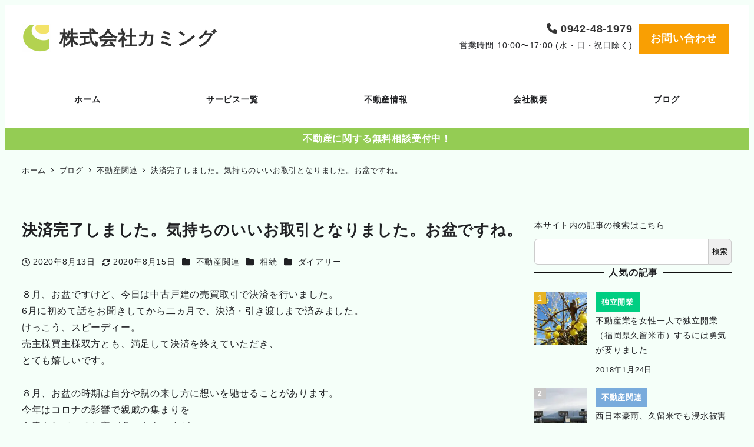

--- FILE ---
content_type: text/html; charset=UTF-8
request_url: https://kamingu.com/%E6%B1%BA%E6%B8%88%E5%AE%8C%E4%BA%86%E3%81%97%E3%81%BE%E3%81%97%E3%81%9F%E3%80%82/
body_size: 36401
content:
<!DOCTYPE html>
<html lang="ja" data-sticky-footer="true" data-scrolled="false">

<head>
			<meta charset="UTF-8">
		<meta name="viewport" content="width=device-width, initial-scale=1, minimum-scale=1, viewport-fit=cover">
		<title>決済完了しました。気持ちのいいお取引となりました。お盆ですね。 &#8211; 株式会社カミング</title>
<meta name='robots' content='max-image-preview:large' />
	<style>img:is([sizes="auto" i], [sizes^="auto," i]) { contain-intrinsic-size: 3000px 1500px }</style>
						<meta property="og:title" content="決済完了しました。気持ちのいいお取引となりました。お盆ですね。">
		
					<meta property="og:type" content="article">
		
					<meta property="og:url" content="https://kamingu.com/%e6%b1%ba%e6%b8%88%e5%ae%8c%e4%ba%86%e3%81%97%e3%81%be%e3%81%97%e3%81%9f%e3%80%82/">
		
					<meta property="og:image" content="https://kamingu.com/wp-content/uploads/2020/04/B12E308E-B761-4F1F-981B-6E9337C507C7-scaled-e1597300443868.jpeg">
		
					<meta property="og:site_name" content="株式会社カミング">
		
					<meta property="og:description" content="８月、お盆ですけど、今日は中古戸建の売買取引で決済を行いました。 6月に初めて話をお聞きしてから二ヵ月で、決済&hellip;">
		
					<meta property="og:locale" content="ja_JP">
		
				<link rel='dns-prefetch' href='//www.googletagmanager.com' />
<link rel="alternate" type="application/rss+xml" title="株式会社カミング &raquo; フィード" href="https://kamingu.com/feed/" />
<script type="text/javascript" id="wpp-js" src="https://kamingu.com/wp-content/plugins/wordpress-popular-posts/assets/js/wpp.min.js?ver=7.3.6" data-sampling="1" data-sampling-rate="100" data-api-url="https://kamingu.com/wp-json/wordpress-popular-posts" data-post-id="3160" data-token="07fc7b90d4" data-lang="0" data-debug="0"></script>
		<link rel="profile" href="http://gmpg.org/xfn/11">
												<script type="text/javascript">
/* <![CDATA[ */
window._wpemojiSettings = {"baseUrl":"https:\/\/s.w.org\/images\/core\/emoji\/16.0.1\/72x72\/","ext":".png","svgUrl":"https:\/\/s.w.org\/images\/core\/emoji\/16.0.1\/svg\/","svgExt":".svg","source":{"concatemoji":"https:\/\/kamingu.com\/wp-includes\/js\/wp-emoji-release.min.js?ver=6.8.3"}};
/*! This file is auto-generated */
!function(s,n){var o,i,e;function c(e){try{var t={supportTests:e,timestamp:(new Date).valueOf()};sessionStorage.setItem(o,JSON.stringify(t))}catch(e){}}function p(e,t,n){e.clearRect(0,0,e.canvas.width,e.canvas.height),e.fillText(t,0,0);var t=new Uint32Array(e.getImageData(0,0,e.canvas.width,e.canvas.height).data),a=(e.clearRect(0,0,e.canvas.width,e.canvas.height),e.fillText(n,0,0),new Uint32Array(e.getImageData(0,0,e.canvas.width,e.canvas.height).data));return t.every(function(e,t){return e===a[t]})}function u(e,t){e.clearRect(0,0,e.canvas.width,e.canvas.height),e.fillText(t,0,0);for(var n=e.getImageData(16,16,1,1),a=0;a<n.data.length;a++)if(0!==n.data[a])return!1;return!0}function f(e,t,n,a){switch(t){case"flag":return n(e,"\ud83c\udff3\ufe0f\u200d\u26a7\ufe0f","\ud83c\udff3\ufe0f\u200b\u26a7\ufe0f")?!1:!n(e,"\ud83c\udde8\ud83c\uddf6","\ud83c\udde8\u200b\ud83c\uddf6")&&!n(e,"\ud83c\udff4\udb40\udc67\udb40\udc62\udb40\udc65\udb40\udc6e\udb40\udc67\udb40\udc7f","\ud83c\udff4\u200b\udb40\udc67\u200b\udb40\udc62\u200b\udb40\udc65\u200b\udb40\udc6e\u200b\udb40\udc67\u200b\udb40\udc7f");case"emoji":return!a(e,"\ud83e\udedf")}return!1}function g(e,t,n,a){var r="undefined"!=typeof WorkerGlobalScope&&self instanceof WorkerGlobalScope?new OffscreenCanvas(300,150):s.createElement("canvas"),o=r.getContext("2d",{willReadFrequently:!0}),i=(o.textBaseline="top",o.font="600 32px Arial",{});return e.forEach(function(e){i[e]=t(o,e,n,a)}),i}function t(e){var t=s.createElement("script");t.src=e,t.defer=!0,s.head.appendChild(t)}"undefined"!=typeof Promise&&(o="wpEmojiSettingsSupports",i=["flag","emoji"],n.supports={everything:!0,everythingExceptFlag:!0},e=new Promise(function(e){s.addEventListener("DOMContentLoaded",e,{once:!0})}),new Promise(function(t){var n=function(){try{var e=JSON.parse(sessionStorage.getItem(o));if("object"==typeof e&&"number"==typeof e.timestamp&&(new Date).valueOf()<e.timestamp+604800&&"object"==typeof e.supportTests)return e.supportTests}catch(e){}return null}();if(!n){if("undefined"!=typeof Worker&&"undefined"!=typeof OffscreenCanvas&&"undefined"!=typeof URL&&URL.createObjectURL&&"undefined"!=typeof Blob)try{var e="postMessage("+g.toString()+"("+[JSON.stringify(i),f.toString(),p.toString(),u.toString()].join(",")+"));",a=new Blob([e],{type:"text/javascript"}),r=new Worker(URL.createObjectURL(a),{name:"wpTestEmojiSupports"});return void(r.onmessage=function(e){c(n=e.data),r.terminate(),t(n)})}catch(e){}c(n=g(i,f,p,u))}t(n)}).then(function(e){for(var t in e)n.supports[t]=e[t],n.supports.everything=n.supports.everything&&n.supports[t],"flag"!==t&&(n.supports.everythingExceptFlag=n.supports.everythingExceptFlag&&n.supports[t]);n.supports.everythingExceptFlag=n.supports.everythingExceptFlag&&!n.supports.flag,n.DOMReady=!1,n.readyCallback=function(){n.DOMReady=!0}}).then(function(){return e}).then(function(){var e;n.supports.everything||(n.readyCallback(),(e=n.source||{}).concatemoji?t(e.concatemoji):e.wpemoji&&e.twemoji&&(t(e.twemoji),t(e.wpemoji)))}))}((window,document),window._wpemojiSettings);
/* ]]> */
</script>
<link rel='stylesheet' id='wp-share-buttons-css' href='https://kamingu.com/wp-content/themes/snow-monkey/vendor/inc2734/wp-share-buttons/src/assets/css/wp-share-buttons.css?ver=1760252208' type='text/css' media='all' />
<link rel='stylesheet' id='slick-carousel-css' href='https://kamingu.com/wp-content/themes/snow-monkey/vendor/inc2734/wp-awesome-widgets/src/assets/packages/slick-carousel/slick/slick.css?ver=1760252208' type='text/css' media='all' />
<link rel='stylesheet' id='slick-carousel-theme-css' href='https://kamingu.com/wp-content/themes/snow-monkey/vendor/inc2734/wp-awesome-widgets/src/assets/packages/slick-carousel/slick/slick-theme.css?ver=1760252208' type='text/css' media='all' />
<link rel='stylesheet' id='wp-awesome-widgets-css' href='https://kamingu.com/wp-content/themes/snow-monkey/vendor/inc2734/wp-awesome-widgets/src/assets/css/app.css?ver=1760252208' type='text/css' media='all' />
<link rel='stylesheet' id='wp-pure-css-gallery-css' href='https://kamingu.com/wp-content/themes/snow-monkey/vendor/inc2734/wp-pure-css-gallery/src/assets/css/wp-pure-css-gallery.css?ver=1760252208' type='text/css' media='all' />
<style id='wp-emoji-styles-inline-css' type='text/css'>

	img.wp-smiley, img.emoji {
		display: inline !important;
		border: none !important;
		box-shadow: none !important;
		height: 1em !important;
		width: 1em !important;
		margin: 0 0.07em !important;
		vertical-align: -0.1em !important;
		background: none !important;
		padding: 0 !important;
	}
</style>
<link rel='stylesheet' id='wp-block-library-css' href='https://kamingu.com/wp-includes/css/dist/block-library/style.min.css?ver=6.8.3' type='text/css' media='all' />
<style id='wp-block-library-inline-css' type='text/css'>
:root :where(.wp-block-button.is-style-snow-monkey-143783) .wp-block-button__link, :root :where(.smb-btn-wrapper.is-style-snow-monkey-143783) .smb-btn { border-bottom-style: solid; border-bottom-width: 5px; transition: none; } :root :where(.wp-block-button.is-style-snow-monkey-143783) .wp-block-button__link { --btn--background-color: var(--wp--preset--color--luminous-vivid-amber); background-color: var(--btn--background-color); border-bottom-color: color-mix(in srgb, var(--btn--background-color), #000 15%); } :root :where(.smb-btn-wrapper.is-style-snow-monkey-143783) .smb-btn { --smb-btn--background-color: var(--wp--preset--color--luminous-vivid-amber); border-bottom-color: color-mix(in srgb, var(--smb-btn--background-color), #000 15%); } :root :where(.wp-block-button.is-style-snow-monkey-143783) .wp-block-button__link:active, :root :where(.smb-btn-wrapper.is-style-snow-monkey-143783) .smb-btn:active { margin-top: 3px; border-bottom-width: 2px; } :root :where(.wp-block-button.is-style-snow-monkey-143783) .wp-block-button__link:focus-visible, :root :where(.smb-btn-wrapper.is-style-snow-monkey-143783) .smb-btn:focus-visible { filter: none; } @media (any-hover: hover) { :root :where(.wp-block-button.is-style-snow-monkey-143783) .wp-block-button__link:hover, :root :where(.smb-btn-wrapper.is-style-snow-monkey-143783) .smb-btn:hover { filter: none; } }
:root :where(.wp-block-button.is-style-snow-monkey-143789), :root :where(.smb-btn-wrapper.is-style-snow-monkey-143789) { --btn--inline-svg: url(data:image/svg+xml;charset=UTF-8,%3Csvg%20xmlns%3D%22http%3A%2F%2Fwww.w3.org%2F2000%2Fsvg%22%20width%3D%2224%22%20height%3D%2224%22%20viewBox%3D%220%200%2024%2024%22%20fill%3D%22none%22%20stroke%3D%22currentColor%22%20stroke-width%3D%222%22%20stroke-linecap%3D%22round%22%20stroke-linejoin%3D%22round%22%20class%3D%22feather%20feather-chevron-right%22%3E%3Cpolyline%20points%3D%229%2018%2015%2012%209%206%22%3E%3C%2Fpolyline%3E%3C%2Fsvg%3E); --btn--arrow-area-width: 30px; } :root :where(.wp-block-button.is-style-snow-monkey-143789) .wp-block-button__link, :root :where(.smb-btn-wrapper.is-style-snow-monkey-143789) .smb-btn { position: relative; padding-right: calc(var(--btn--arrow-area-width) + var(--_s-1)); overflow: hidden; } :root :where(.wp-block-button.is-style-snow-monkey-143789) .wp-block-button__link::before, :root :where(.smb-btn-wrapper.is-style-snow-monkey-143789) .smb-btn::before { content: ''; position: absolute; inset: 0 0 0 calc(100% - var(--btn--arrow-area-width)); background-color: rgba(0 0 0 / .15); } :root :where(.wp-block-button.is-style-snow-monkey-143789) .wp-block-button__link::after, :root :where(.smb-btn-wrapper.is-style-snow-monkey-143789) .smb-btn::after { content: ''; position: absolute; inset: calc(50% - .5em) calc(var(--btn--arrow-area-width) / 2 - .5em) auto auto; display: block; mask-image: var(--btn--inline-svg); mask-position: center center; mask-repeat: no-repeat; mask-size: contain; height: 1em; width: 1em; background-color: currentColor; }
:root :where(.wp-block-button.is-style-snow-monkey-143790), :root :where(.smb-btn-wrapper.is-style-snow-monkey-143790) { --btn--circle-color: currentColor; --btn--circle-size: 42px; --btn--icon-color: var(--wp--preset--color--white); --btn--inline-svg: url(data:image/svg+xml;charset=UTF-8,%3Csvg%20xmlns%3D%22http%3A%2F%2Fwww.w3.org%2F2000%2Fsvg%22%20width%3D%2224%22%20height%3D%2224%22%20viewBox%3D%220%200%2024%2024%22%20fill%3D%22none%22%20stroke%3D%22currentColor%22%20stroke-width%3D%222%22%20stroke-linecap%3D%22round%22%20stroke-linejoin%3D%22round%22%20class%3D%22feather%20feather-chevron-right%22%3E%3Cpolyline%20points%3D%229%2018%2015%2012%209%206%22%3E%3C%2Fpolyline%3E%3C%2Fsvg%3E); --btn--padding: 0; } :root :where(.wp-block-button.is-style-snow-monkey-143790) .wp-block-button__link, :root :where(.smb-btn-wrapper.is-style-snow-monkey-143790) .smb-btn { position: relative; display: flex; align-items: center; gap: var(--_s-1); background-color: transparent; padding: 0; } :root :where(.wp-block-button.is-style-snow-monkey-143790) .wp-block-button__link { color: var(--wp--preset--color--sm-accent); } :root :where(.smb-btn-wrapper.is-style-snow-monkey-143790) .smb-btn { --smb-btn--color: var(--wp--preset--color--sm-accent); } :root :where(.wp-block-button.is-style-snow-monkey-143790) .wp-block-button__link::before, :root :where(.smb-btn-wrapper.is-style-snow-monkey-143790) .smb-btn::before { content: ''; display: block; background-color: var(--btn--circle-color); border-radius: 100%; height: var(--btn--circle-size); width: var(--btn--circle-size); min-width: var(--btn--circle-size); transition: background-color .2s; } :root :where(.wp-block-button.is-style-snow-monkey-143790) .wp-block-button__link::after, :root :where(.smb-btn-wrapper.is-style-snow-monkey-143790) .smb-btn::after { content: ''; position: absolute; left: calc(var(--btn--circle-size) / 2 - .5em); display: block; mask-image: var(--btn--inline-svg); mask-position: center center; mask-repeat: no-repeat; mask-size: contain; height: 1em; width: 1em; background-color: var(--btn--icon-color); }
:root :where(.wp-block-button.is-style-snow-monkey-143795), :root :where(.smb-btn-wrapper.is-style-snow-monkey-143795) { --circle-size: 42px; --circle-color: currentColor; --icon-color: var(--wp--preset--color--white); --inline-svg: url(data:image/svg+xml;charset=UTF-8,%3Csvg%20xmlns%3D%22http%3A%2F%2Fwww.w3.org%2F2000%2Fsvg%22%20width%3D%2224%22%20height%3D%2224%22%20viewBox%3D%220%200%2024%2024%22%20fill%3D%22none%22%20stroke%3D%22currentColor%22%20stroke-width%3D%222%22%20stroke-linecap%3D%22round%22%20stroke-linejoin%3D%22round%22%20class%3D%22feather%20feather-chevron-right%22%3E%3Cpolyline%20points%3D%229%2018%2015%2012%209%206%22%3E%3C%2Fpolyline%3E%3C%2Fsvg%3E); --btn--padding: 0; } :root :where(.wp-block-button.is-style-snow-monkey-143795) .wp-block-button__link, :root :where(.smb-btn-wrapper.is-style-snow-monkey-143795) .smb-btn { position: relative; display: flex; align-items: center; flex-direction: row-reverse; gap: var(--_s-1); background-color: transparent; color: var(--wp--preset--color--accent); padding: 0; } :root :where(.wp-block-button.is-style-snow-monkey-143795) .wp-block-button__link { color: var(--wp--preset--color--sm-accent); } :root :where(.smb-btn-wrapper.is-style-snow-monkey-143795) .smb-btn { --smb-btn--color: var(--wp--preset--color--sm-accent); } :root :where(.wp-block-button.is-style-snow-monkey-143795) .wp-block-button__link::before, :root :where(.smb-btn-wrapper.is-style-snow-monkey-143795) .smb-btn::before { content: ''; display: block; background-color: var(--circle-color); border-radius: 100%; height: var(--circle-size); width: var(--circle-size); min-width: var(--circle-size); transition: background-color .2s; } :root :where(.wp-block-button.is-style-snow-monkey-143795) .wp-block-button__link::after, :root :where(.smb-btn-wrapper.is-style-snow-monkey-143795) .smb-btn::after { content: ''; position: absolute; right: calc(var(--circle-size) / 2 - .5em); display: block; mask-image: var(--inline-svg); mask-position: center center; mask-repeat: no-repeat; mask-size: contain; height: 1em; width: 1em; background-color: var(--icon-color); }
:root :where(.wp-block-button.is-style-snow-monkey-143798), :root :where(.smb-btn-wrapper.is-style-snow-monkey-143798) { --cross-color: currentColor; } :root :where(.wp-block-button.is-style-snow-monkey-143798) .wp-block-button__link, :root :where(.smb-btn-wrapper.is-style-snow-monkey-143798) .smb-btn { position: relative; border-radius: 0; padding: calc(var(--_padding1) / 1.5) var(--_padding1); } :root :where(.wp-block-button.is-style-snow-monkey-143798) .wp-block-button__link { background-color: transparent; color: currentColor; } :root :where(.smb-btn-wrapper.is-style-snow-monkey-143798) .smb-btn { --smb-btn--background-color: transparent; --smb-btn--color: currentColor; } :root :where(.wp-block-button.is-style-snow-monkey-143798) .wp-block-button__link::before, :root :where(.wp-block-button.is-style-snow-monkey-143798) .wp-block-button__link::after, :root :where(.smb-btn-wrapper.is-style-snow-monkey-143798) .smb-btn::before, :root :where(.smb-btn-wrapper.is-style-snow-monkey-143798) .smb-btn::after { content: ''; position: absolute; height: 50%; width: 50%; background-color: var(--cross-color); mask-repeat: no-repeat, no-repeat; mask-size: 6px 6px, 100% 100%; } :root :where(.wp-block-button.is-style-snow-monkey-143798) .wp-block-button__link::before, :root :where(.smb-btn-wrapper.is-style-snow-monkey-143798) .smb-btn::before { mask-image: url("data:image/svg+xml,%3Csvg viewBox='0 0 6 6' xmlns='http://www.w3.org/2000/svg'%3E%3Cpath d='M5 0L5 5H0V6H5H6L6 5V0H5Z' stroke-width='1px' /%3E%3C/svg%3E"), url("data:image/svg+xml,%3Csvg viewBox='0 0 6 6' xmlns='http://www.w3.org/2000/svg' preserveAspectRatio='none'%3E%3Cline x1='0' y1='0' x2='0' y2='6' stroke-width='2px' vector-effect='non-scaling-stroke' stroke='currentColor'%3E%3C/line%3E%3Cline x1='0' y1='0' x2='6' y2='0' stroke-width='2px' vector-effect='non-scaling-stroke' stroke='currentColor'%3E%3C/line%3E%3C/svg%3E"); mask-position: 0 0, 5px 5px; inset: 0 auto auto 0; } :root :where(.wp-block-button.is-style-snow-monkey-143798) .wp-block-button__link::after, :root :where(.smb-btn-wrapper.is-style-snow-monkey-143798) .smb-btn::after { mask-image: url("data:image/svg+xml,%3Csvg viewBox='0 0 6 6' xmlns='http://www.w3.org/2000/svg'%3E%3Cpath d='M6 0H1H0V0.999999V6H1L1 1L6 1V0Z' fill='currentColor'/%3E%3C/svg%3E%0A"), url("data:image/svg+xml,%3Csvg viewBox='0 0 6 6' xmlns='http://www.w3.org/2000/svg' preserveAspectRatio='none'%3E%3Cline x1='0' y1='6' x2='6' y2='6' stroke-width='2px' vector-effect='non-scaling-stroke' stroke='currentColor'%3E%3C/line%3E%3Cline x1='6' y1='0' x2='6' y2='6' stroke-width='2px' vector-effect='non-scaling-stroke' stroke='currentColor'%3E%3C/line%3E%3C/svg%3E"); mask-position: 100% 100%, calc(100% - 5px) calc(100% - 5px); inset: auto 0 0 auto; } :root :where(.wp-block-button.is-style-snow-monkey-143798) .wp-block-button__link:focus-visible, :root :where(.smb-btn-wrapper.is-style-snow-monkey-143798) .smb-btn:focus-visible { filter: none; } @media (any-hover: hover) { :root :where(.wp-block-button.is-style-snow-monkey-143798) .wp-block-button__link:hover, :root :where(.smb-btn-wrapper.is-style-snow-monkey-143798) .smb-btn:hover { filter: none; } }
:root :where(.wp-block-button.is-style-snow-monkey-143799), :root :where(.smb-btn-wrapper.is-style-snow-monkey-143799) { --circle-size: 42px; --circle-color: currentColor; --icon-color: var(--wp--preset--color--sm-accent); --inline-svg: url(data:image/svg+xml;charset=UTF-8,%3Csvg%20xmlns%3D%22http%3A%2F%2Fwww.w3.org%2F2000%2Fsvg%22%20width%3D%2224%22%20height%3D%2224%22%20viewBox%3D%220%200%2024%2024%22%20fill%3D%22none%22%20stroke%3D%22currentColor%22%20stroke-width%3D%223%22%20stroke-linecap%3D%22round%22%20stroke-linejoin%3D%22round%22%20class%3D%22feather%20feather-chevron-right%22%3E%3Cpolyline%20points%3D%229%2018%2015%2012%209%206%22%3E%3C%2Fpolyline%3E%3C%2Fsvg%3E); } :root :where(.wp-block-button.is-style-snow-monkey-143799) { --btn--padding: var(--_padding-2); } :root :where(.wp-block-button.is-style-snow-monkey-143799) .wp-block-button__link, :root :where(.smb-btn-wrapper.is-style-snow-monkey-143799) .smb-btn { position: relative; display: grid; grid-auto-flow: column; grid-template-columns: auto 1fr; align-items: center; gap: var(--_s-1); color: var(--wp--preset--color--white); font-weight: bold; } :root :where(.wp-block-button.is-style-snow-monkey-143799) .wp-block-button__link { border-radius: calc(var(--circle-size) / 2 + var(--btn--padding)); padding: var(--btn--padding) calc(var(--_padding-2) * 2) var(--btn--padding) var(--btn--padding); } :root :where(.smb-btn-wrapper.is-style-snow-monkey-143799) .smb-btn { --smb-btn--padding: var(--_padding-2); --smb-btn--border-radius: calc(var(--circle-size) / 2 + var(--smb-btn--padding)); padding: var(--smb-btn--padding) calc(var(--_padding-2) * 2) var(--smb-btn--padding) var(--smb-btn--padding); } :root :where(.wp-block-button.is-style-snow-monkey-143799) .wp-block-button__link::before, :root :where(.smb-btn-wrapper.is-style-snow-monkey-143799) .smb-btn::before { content: ''; display: block; background-color: var(--circle-color); border-radius: var(--circle-size); height: var(--circle-size); width: var(--circle-size); } :root :where(.wp-block-button.is-style-snow-monkey-143799) .wp-block-button__link::after, :root :where(.smb-btn-wrapper.is-style-snow-monkey-143799) .smb-btn::after { content: ''; position: absolute; display: block; mask-image: var(--inline-svg); mask-position: center center; mask-repeat: no-repeat; mask-size: contain; height: 1em; width: 1em; background-color: inherit; } :root :where(.wp-block-button.is-style-snow-monkey-143799) .wp-block-button__link::after { left: calc(var(--circle-size) / 2 + var(--btn--padding) - .5em); } :root :where(.smb-btn-wrapper.is-style-snow-monkey-143799) .smb-btn::after { left: calc(var(--circle-size) / 2 + var(--smb-btn--padding) - .5em); }
:root :where(.wp-block-button.is-style-snow-monkey-143801) .wp-block-button__link, :root :where(.smb-btn-wrapper.is-style-snow-monkey-143801) .smb-btn { border-width: 1px; border-style: solid; border-color: currentColor; border-radius: 0; box-shadow: 5px 5px 0 currentColor; transition: transform .1s, box-shadow .1s; } :root :where(.wp-block-button.is-style-snow-monkey-143801) .wp-block-button__link { background-color: var(--wp--preset--color--white); color: var(--wp--preset--color--sm-text); } :root :where(.smb-btn-wrapper.is-style-snow-monkey-143801) .smb-btn { --smb-btn--background-color: var(--wp--preset--color--white); --smb-btn--color: var(--wp--preset--color--sm-text); } :root :where(.wp-block-button.is-style-snow-monkey-143801) .wp-block-button__link:active, :root :where(.smb-btn-wrapper.is-style-snow-monkey-143801) .smb-btn:active { box-shadow: none; transform: translate(5px, 5px); } :root :where(.wp-block-button.is-style-snow-monkey-143801) .wp-block-button__link:focus-visible, :root :where(.smb-btn-wrapper.is-style-snow-monkey-143801) .smb-btn:focus-visible { filter: none; } @media (any-hover: hover) { :root :where(.wp-block-button.is-style-snow-monkey-143801) .wp-block-button__link:hover, :root :where(.smb-btn-wrapper.is-style-snow-monkey-143801) .smb-btn:hover { filter: none; } }
:root :where(.wp-block-button.is-style-snow-monkey-143805), :root :where(.smb-btn-wrapper.is-style-snow-monkey-143805) { --btn--shadow-offset: 7px; padding: 0 var(--btn--shadow-offset) var(--btn--shadow-offset) 0; } :root :where(.wp-block-button.is-style-snow-monkey-143805) .wp-block-button__link, :root :where(.smb-btn-wrapper.is-style-snow-monkey-143805) .smb-btn { position: relative; border-width: 1px; border-style: solid; border-color: currentColor; border-radius: 0; transition: transform .05s; } :root :where(.wp-block-button.is-style-snow-monkey-143805) .wp-block-button__link { background-color: var(--wp--preset--color--white); color: var(--wp--preset--color--sm-text); } :root :where(.smb-btn-wrapper.is-style-snow-monkey-143805) .smb-btn { --smb-btn--background-color: var(--wp--preset--color--white); --smb-btn--color: var(--wp--preset--color--sm-text); } :root :where(.wp-block-button.is-style-snow-monkey-143805) .wp-block-button__link::before, :root :where(.smb-btn-wrapper.is-style-snow-monkey-143805) .smb-btn::before { content: ''; position: absolute; inset: auto calc(var(--btn--shadow-offset) * -1) calc(var(--btn--shadow-offset) * -1) auto; height: 70%; width: 70%; mask-image: url("data:image/svg+xml,%3Csvg viewBox='0 0 6 6' xmlns='http://www.w3.org/2000/svg' preserveAspectRatio='none'%3E%3Cline x1='0' y1='6' x2='6' y2='6' stroke-width='2px' vector-effect='non-scaling-stroke' stroke='currentColor'%3E%3C/line%3E%3Cline x1='6' y1='0' x2='6' y2='6' stroke-width='2px' vector-effect='non-scaling-stroke' stroke='currentColor'%3E%3C/line%3E%3C/svg%3E"); mask-repeat: no-repeat; mask-size: 100% 100%; background-color: currentColor; } :root :where(.wp-block-button.is-style-snow-monkey-143805) .wp-block-button__link:active, :root :where(.smb-btn-wrapper.is-style-snow-monkey-143805) .smb-btn:active { transform: translate(var(--btn--shadow-offset), var(--btn--shadow-offset)); } :root :where(.wp-block-button.is-style-snow-monkey-143805) .wp-block-button__link:active::before, :root :where(.smb-btn-wrapper.is-style-snow-monkey-143805) .smb-btn:active::before { display: none; } :root :where(.wp-block-button.is-style-snow-monkey-143805) .wp-block-button__link:focus-visible, :root :where(.smb-btn-wrapper.is-style-snow-monkey-143805) .smb-btn:focus-visible { filter: none; } @media (any-hover: hover) { :root :where(.wp-block-button.is-style-snow-monkey-143805) .wp-block-button__link:hover, :root :where(.smb-btn-wrapper.is-style-snow-monkey-143805) .smb-btn:hover { filter: none; } }
:root :where(.wp-block-button.is-style-snow-monkey-143806) .wp-block-button__link, :root :where(.smb-btn-wrapper.is-style-snow-monkey-143806) .smb-btn { position: relative; display: inline-flex; align-items: center; flex-direction: row-reverse; gap: 1em; border-radius: 0; border-width: 0; } :root :where(.wp-block-button.is-style-snow-monkey-143806) .wp-block-button__link { background-color: transparent; color: currentColor; padding: var(--_padding-2) 0; } :root :where(.smb-btn-wrapper.is-style-snow-monkey-143806) .smb-btn { --smb-btn--background-color: transparent; --smb-btn--color: currentColor; --smb-btn--padding-vertical: var(--_padding-2); --smb-btn--padding-horizontal: 0; } :root :where(.wp-block-button.is-style-snow-monkey-143806) .wp-block-button__link::before, :root :where(.smb-btn-wrapper.is-style-snow-monkey-143806) .smb-btn::before { content: ''; height: 6px; width: 6px; background-color: var(--wp--preset--color--sm-accent); border-radius: 100%; } :root :where(.wp-block-button.is-style-snow-monkey-143806) .wp-block-button__link::after, :root :where(.smb-btn-wrapper.is-style-snow-monkey-143806) .smb-btn::after { content: ''; position: absolute; inset: auto auto 0 0; height: 1px; width: 0; background-color: currentColor; transition: width .2s; } :root :where(.wp-block-button.is-style-snow-monkey-143806) .wp-block-button__link:focus-visible::after, :root :where(.smb-btn-wrapper.is-style-snow-monkey-143806) .smb-btn:focus-visible::after { width: 100%; } @media (any-hover: hover) { :root :where(.wp-block-button.is-style-snow-monkey-143806) .wp-block-button__link:hover::after, :root :where(.smb-btn-wrapper.is-style-snow-monkey-143806) .smb-btn:hover::after { width: 100%; } }
:root :where(.wp-block-button.is-style-snow-monkey-143783) .wp-block-button__link, :root :where(.smb-btn-wrapper.is-style-snow-monkey-143783) .smb-btn { border-bottom-style: solid; border-bottom-width: 5px; transition: none; } :root :where(.wp-block-button.is-style-snow-monkey-143783) .wp-block-button__link { --btn--background-color: var(--wp--preset--color--luminous-vivid-amber); background-color: var(--btn--background-color); border-bottom-color: color-mix(in srgb, var(--btn--background-color), #000 15%); } :root :where(.smb-btn-wrapper.is-style-snow-monkey-143783) .smb-btn { --smb-btn--background-color: var(--wp--preset--color--luminous-vivid-amber); border-bottom-color: color-mix(in srgb, var(--smb-btn--background-color), #000 15%); } :root :where(.wp-block-button.is-style-snow-monkey-143783) .wp-block-button__link:active, :root :where(.smb-btn-wrapper.is-style-snow-monkey-143783) .smb-btn:active { margin-top: 3px; border-bottom-width: 2px; } :root :where(.wp-block-button.is-style-snow-monkey-143783) .wp-block-button__link:focus-visible, :root :where(.smb-btn-wrapper.is-style-snow-monkey-143783) .smb-btn:focus-visible { filter: none; } @media (any-hover: hover) { :root :where(.wp-block-button.is-style-snow-monkey-143783) .wp-block-button__link:hover, :root :where(.smb-btn-wrapper.is-style-snow-monkey-143783) .smb-btn:hover { filter: none; } }
:root :where(.wp-block-button.is-style-snow-monkey-143789), :root :where(.smb-btn-wrapper.is-style-snow-monkey-143789) { --btn--inline-svg: url(data:image/svg+xml;charset=UTF-8,%3Csvg%20xmlns%3D%22http%3A%2F%2Fwww.w3.org%2F2000%2Fsvg%22%20width%3D%2224%22%20height%3D%2224%22%20viewBox%3D%220%200%2024%2024%22%20fill%3D%22none%22%20stroke%3D%22currentColor%22%20stroke-width%3D%222%22%20stroke-linecap%3D%22round%22%20stroke-linejoin%3D%22round%22%20class%3D%22feather%20feather-chevron-right%22%3E%3Cpolyline%20points%3D%229%2018%2015%2012%209%206%22%3E%3C%2Fpolyline%3E%3C%2Fsvg%3E); --btn--arrow-area-width: 30px; } :root :where(.wp-block-button.is-style-snow-monkey-143789) .wp-block-button__link, :root :where(.smb-btn-wrapper.is-style-snow-monkey-143789) .smb-btn { position: relative; padding-right: calc(var(--btn--arrow-area-width) + var(--_s-1)); overflow: hidden; } :root :where(.wp-block-button.is-style-snow-monkey-143789) .wp-block-button__link::before, :root :where(.smb-btn-wrapper.is-style-snow-monkey-143789) .smb-btn::before { content: ''; position: absolute; inset: 0 0 0 calc(100% - var(--btn--arrow-area-width)); background-color: rgba(0 0 0 / .15); } :root :where(.wp-block-button.is-style-snow-monkey-143789) .wp-block-button__link::after, :root :where(.smb-btn-wrapper.is-style-snow-monkey-143789) .smb-btn::after { content: ''; position: absolute; inset: calc(50% - .5em) calc(var(--btn--arrow-area-width) / 2 - .5em) auto auto; display: block; mask-image: var(--btn--inline-svg); mask-position: center center; mask-repeat: no-repeat; mask-size: contain; height: 1em; width: 1em; background-color: currentColor; }
:root :where(.wp-block-button.is-style-snow-monkey-143790), :root :where(.smb-btn-wrapper.is-style-snow-monkey-143790) { --btn--circle-color: currentColor; --btn--circle-size: 42px; --btn--icon-color: var(--wp--preset--color--white); --btn--inline-svg: url(data:image/svg+xml;charset=UTF-8,%3Csvg%20xmlns%3D%22http%3A%2F%2Fwww.w3.org%2F2000%2Fsvg%22%20width%3D%2224%22%20height%3D%2224%22%20viewBox%3D%220%200%2024%2024%22%20fill%3D%22none%22%20stroke%3D%22currentColor%22%20stroke-width%3D%222%22%20stroke-linecap%3D%22round%22%20stroke-linejoin%3D%22round%22%20class%3D%22feather%20feather-chevron-right%22%3E%3Cpolyline%20points%3D%229%2018%2015%2012%209%206%22%3E%3C%2Fpolyline%3E%3C%2Fsvg%3E); --btn--padding: 0; } :root :where(.wp-block-button.is-style-snow-monkey-143790) .wp-block-button__link, :root :where(.smb-btn-wrapper.is-style-snow-monkey-143790) .smb-btn { position: relative; display: flex; align-items: center; gap: var(--_s-1); background-color: transparent; padding: 0; } :root :where(.wp-block-button.is-style-snow-monkey-143790) .wp-block-button__link { color: var(--wp--preset--color--sm-accent); } :root :where(.smb-btn-wrapper.is-style-snow-monkey-143790) .smb-btn { --smb-btn--color: var(--wp--preset--color--sm-accent); } :root :where(.wp-block-button.is-style-snow-monkey-143790) .wp-block-button__link::before, :root :where(.smb-btn-wrapper.is-style-snow-monkey-143790) .smb-btn::before { content: ''; display: block; background-color: var(--btn--circle-color); border-radius: 100%; height: var(--btn--circle-size); width: var(--btn--circle-size); min-width: var(--btn--circle-size); transition: background-color .2s; } :root :where(.wp-block-button.is-style-snow-monkey-143790) .wp-block-button__link::after, :root :where(.smb-btn-wrapper.is-style-snow-monkey-143790) .smb-btn::after { content: ''; position: absolute; left: calc(var(--btn--circle-size) / 2 - .5em); display: block; mask-image: var(--btn--inline-svg); mask-position: center center; mask-repeat: no-repeat; mask-size: contain; height: 1em; width: 1em; background-color: var(--btn--icon-color); }
:root :where(.wp-block-button.is-style-snow-monkey-143795), :root :where(.smb-btn-wrapper.is-style-snow-monkey-143795) { --circle-size: 42px; --circle-color: currentColor; --icon-color: var(--wp--preset--color--white); --inline-svg: url(data:image/svg+xml;charset=UTF-8,%3Csvg%20xmlns%3D%22http%3A%2F%2Fwww.w3.org%2F2000%2Fsvg%22%20width%3D%2224%22%20height%3D%2224%22%20viewBox%3D%220%200%2024%2024%22%20fill%3D%22none%22%20stroke%3D%22currentColor%22%20stroke-width%3D%222%22%20stroke-linecap%3D%22round%22%20stroke-linejoin%3D%22round%22%20class%3D%22feather%20feather-chevron-right%22%3E%3Cpolyline%20points%3D%229%2018%2015%2012%209%206%22%3E%3C%2Fpolyline%3E%3C%2Fsvg%3E); --btn--padding: 0; } :root :where(.wp-block-button.is-style-snow-monkey-143795) .wp-block-button__link, :root :where(.smb-btn-wrapper.is-style-snow-monkey-143795) .smb-btn { position: relative; display: flex; align-items: center; flex-direction: row-reverse; gap: var(--_s-1); background-color: transparent; color: var(--wp--preset--color--accent); padding: 0; } :root :where(.wp-block-button.is-style-snow-monkey-143795) .wp-block-button__link { color: var(--wp--preset--color--sm-accent); } :root :where(.smb-btn-wrapper.is-style-snow-monkey-143795) .smb-btn { --smb-btn--color: var(--wp--preset--color--sm-accent); } :root :where(.wp-block-button.is-style-snow-monkey-143795) .wp-block-button__link::before, :root :where(.smb-btn-wrapper.is-style-snow-monkey-143795) .smb-btn::before { content: ''; display: block; background-color: var(--circle-color); border-radius: 100%; height: var(--circle-size); width: var(--circle-size); min-width: var(--circle-size); transition: background-color .2s; } :root :where(.wp-block-button.is-style-snow-monkey-143795) .wp-block-button__link::after, :root :where(.smb-btn-wrapper.is-style-snow-monkey-143795) .smb-btn::after { content: ''; position: absolute; right: calc(var(--circle-size) / 2 - .5em); display: block; mask-image: var(--inline-svg); mask-position: center center; mask-repeat: no-repeat; mask-size: contain; height: 1em; width: 1em; background-color: var(--icon-color); }
:root :where(.wp-block-button.is-style-snow-monkey-143798), :root :where(.smb-btn-wrapper.is-style-snow-monkey-143798) { --cross-color: currentColor; } :root :where(.wp-block-button.is-style-snow-monkey-143798) .wp-block-button__link, :root :where(.smb-btn-wrapper.is-style-snow-monkey-143798) .smb-btn { position: relative; border-radius: 0; padding: calc(var(--_padding1) / 1.5) var(--_padding1); } :root :where(.wp-block-button.is-style-snow-monkey-143798) .wp-block-button__link { background-color: transparent; color: currentColor; } :root :where(.smb-btn-wrapper.is-style-snow-monkey-143798) .smb-btn { --smb-btn--background-color: transparent; --smb-btn--color: currentColor; } :root :where(.wp-block-button.is-style-snow-monkey-143798) .wp-block-button__link::before, :root :where(.wp-block-button.is-style-snow-monkey-143798) .wp-block-button__link::after, :root :where(.smb-btn-wrapper.is-style-snow-monkey-143798) .smb-btn::before, :root :where(.smb-btn-wrapper.is-style-snow-monkey-143798) .smb-btn::after { content: ''; position: absolute; height: 50%; width: 50%; background-color: var(--cross-color); mask-repeat: no-repeat, no-repeat; mask-size: 6px 6px, 100% 100%; } :root :where(.wp-block-button.is-style-snow-monkey-143798) .wp-block-button__link::before, :root :where(.smb-btn-wrapper.is-style-snow-monkey-143798) .smb-btn::before { mask-image: url("data:image/svg+xml,%3Csvg viewBox='0 0 6 6' xmlns='http://www.w3.org/2000/svg'%3E%3Cpath d='M5 0L5 5H0V6H5H6L6 5V0H5Z' stroke-width='1px' /%3E%3C/svg%3E"), url("data:image/svg+xml,%3Csvg viewBox='0 0 6 6' xmlns='http://www.w3.org/2000/svg' preserveAspectRatio='none'%3E%3Cline x1='0' y1='0' x2='0' y2='6' stroke-width='2px' vector-effect='non-scaling-stroke' stroke='currentColor'%3E%3C/line%3E%3Cline x1='0' y1='0' x2='6' y2='0' stroke-width='2px' vector-effect='non-scaling-stroke' stroke='currentColor'%3E%3C/line%3E%3C/svg%3E"); mask-position: 0 0, 5px 5px; inset: 0 auto auto 0; } :root :where(.wp-block-button.is-style-snow-monkey-143798) .wp-block-button__link::after, :root :where(.smb-btn-wrapper.is-style-snow-monkey-143798) .smb-btn::after { mask-image: url("data:image/svg+xml,%3Csvg viewBox='0 0 6 6' xmlns='http://www.w3.org/2000/svg'%3E%3Cpath d='M6 0H1H0V0.999999V6H1L1 1L6 1V0Z' fill='currentColor'/%3E%3C/svg%3E%0A"), url("data:image/svg+xml,%3Csvg viewBox='0 0 6 6' xmlns='http://www.w3.org/2000/svg' preserveAspectRatio='none'%3E%3Cline x1='0' y1='6' x2='6' y2='6' stroke-width='2px' vector-effect='non-scaling-stroke' stroke='currentColor'%3E%3C/line%3E%3Cline x1='6' y1='0' x2='6' y2='6' stroke-width='2px' vector-effect='non-scaling-stroke' stroke='currentColor'%3E%3C/line%3E%3C/svg%3E"); mask-position: 100% 100%, calc(100% - 5px) calc(100% - 5px); inset: auto 0 0 auto; } :root :where(.wp-block-button.is-style-snow-monkey-143798) .wp-block-button__link:focus-visible, :root :where(.smb-btn-wrapper.is-style-snow-monkey-143798) .smb-btn:focus-visible { filter: none; } @media (any-hover: hover) { :root :where(.wp-block-button.is-style-snow-monkey-143798) .wp-block-button__link:hover, :root :where(.smb-btn-wrapper.is-style-snow-monkey-143798) .smb-btn:hover { filter: none; } }
:root :where(.wp-block-button.is-style-snow-monkey-143799), :root :where(.smb-btn-wrapper.is-style-snow-monkey-143799) { --circle-size: 42px; --circle-color: currentColor; --icon-color: var(--wp--preset--color--sm-accent); --inline-svg: url(data:image/svg+xml;charset=UTF-8,%3Csvg%20xmlns%3D%22http%3A%2F%2Fwww.w3.org%2F2000%2Fsvg%22%20width%3D%2224%22%20height%3D%2224%22%20viewBox%3D%220%200%2024%2024%22%20fill%3D%22none%22%20stroke%3D%22currentColor%22%20stroke-width%3D%223%22%20stroke-linecap%3D%22round%22%20stroke-linejoin%3D%22round%22%20class%3D%22feather%20feather-chevron-right%22%3E%3Cpolyline%20points%3D%229%2018%2015%2012%209%206%22%3E%3C%2Fpolyline%3E%3C%2Fsvg%3E); } :root :where(.wp-block-button.is-style-snow-monkey-143799) { --btn--padding: var(--_padding-2); } :root :where(.wp-block-button.is-style-snow-monkey-143799) .wp-block-button__link, :root :where(.smb-btn-wrapper.is-style-snow-monkey-143799) .smb-btn { position: relative; display: grid; grid-auto-flow: column; grid-template-columns: auto 1fr; align-items: center; gap: var(--_s-1); color: var(--wp--preset--color--white); font-weight: bold; } :root :where(.wp-block-button.is-style-snow-monkey-143799) .wp-block-button__link { border-radius: calc(var(--circle-size) / 2 + var(--btn--padding)); padding: var(--btn--padding) calc(var(--_padding-2) * 2) var(--btn--padding) var(--btn--padding); } :root :where(.smb-btn-wrapper.is-style-snow-monkey-143799) .smb-btn { --smb-btn--padding: var(--_padding-2); --smb-btn--border-radius: calc(var(--circle-size) / 2 + var(--smb-btn--padding)); padding: var(--smb-btn--padding) calc(var(--_padding-2) * 2) var(--smb-btn--padding) var(--smb-btn--padding); } :root :where(.wp-block-button.is-style-snow-monkey-143799) .wp-block-button__link::before, :root :where(.smb-btn-wrapper.is-style-snow-monkey-143799) .smb-btn::before { content: ''; display: block; background-color: var(--circle-color); border-radius: var(--circle-size); height: var(--circle-size); width: var(--circle-size); } :root :where(.wp-block-button.is-style-snow-monkey-143799) .wp-block-button__link::after, :root :where(.smb-btn-wrapper.is-style-snow-monkey-143799) .smb-btn::after { content: ''; position: absolute; display: block; mask-image: var(--inline-svg); mask-position: center center; mask-repeat: no-repeat; mask-size: contain; height: 1em; width: 1em; background-color: inherit; } :root :where(.wp-block-button.is-style-snow-monkey-143799) .wp-block-button__link::after { left: calc(var(--circle-size) / 2 + var(--btn--padding) - .5em); } :root :where(.smb-btn-wrapper.is-style-snow-monkey-143799) .smb-btn::after { left: calc(var(--circle-size) / 2 + var(--smb-btn--padding) - .5em); }
:root :where(.wp-block-button.is-style-snow-monkey-143801) .wp-block-button__link, :root :where(.smb-btn-wrapper.is-style-snow-monkey-143801) .smb-btn { border-width: 1px; border-style: solid; border-color: currentColor; border-radius: 0; box-shadow: 5px 5px 0 currentColor; transition: transform .1s, box-shadow .1s; } :root :where(.wp-block-button.is-style-snow-monkey-143801) .wp-block-button__link { background-color: var(--wp--preset--color--white); color: var(--wp--preset--color--sm-text); } :root :where(.smb-btn-wrapper.is-style-snow-monkey-143801) .smb-btn { --smb-btn--background-color: var(--wp--preset--color--white); --smb-btn--color: var(--wp--preset--color--sm-text); } :root :where(.wp-block-button.is-style-snow-monkey-143801) .wp-block-button__link:active, :root :where(.smb-btn-wrapper.is-style-snow-monkey-143801) .smb-btn:active { box-shadow: none; transform: translate(5px, 5px); } :root :where(.wp-block-button.is-style-snow-monkey-143801) .wp-block-button__link:focus-visible, :root :where(.smb-btn-wrapper.is-style-snow-monkey-143801) .smb-btn:focus-visible { filter: none; } @media (any-hover: hover) { :root :where(.wp-block-button.is-style-snow-monkey-143801) .wp-block-button__link:hover, :root :where(.smb-btn-wrapper.is-style-snow-monkey-143801) .smb-btn:hover { filter: none; } }
:root :where(.wp-block-button.is-style-snow-monkey-143805), :root :where(.smb-btn-wrapper.is-style-snow-monkey-143805) { --btn--shadow-offset: 7px; padding: 0 var(--btn--shadow-offset) var(--btn--shadow-offset) 0; } :root :where(.wp-block-button.is-style-snow-monkey-143805) .wp-block-button__link, :root :where(.smb-btn-wrapper.is-style-snow-monkey-143805) .smb-btn { position: relative; border-width: 1px; border-style: solid; border-color: currentColor; border-radius: 0; transition: transform .05s; } :root :where(.wp-block-button.is-style-snow-monkey-143805) .wp-block-button__link { background-color: var(--wp--preset--color--white); color: var(--wp--preset--color--sm-text); } :root :where(.smb-btn-wrapper.is-style-snow-monkey-143805) .smb-btn { --smb-btn--background-color: var(--wp--preset--color--white); --smb-btn--color: var(--wp--preset--color--sm-text); } :root :where(.wp-block-button.is-style-snow-monkey-143805) .wp-block-button__link::before, :root :where(.smb-btn-wrapper.is-style-snow-monkey-143805) .smb-btn::before { content: ''; position: absolute; inset: auto calc(var(--btn--shadow-offset) * -1) calc(var(--btn--shadow-offset) * -1) auto; height: 70%; width: 70%; mask-image: url("data:image/svg+xml,%3Csvg viewBox='0 0 6 6' xmlns='http://www.w3.org/2000/svg' preserveAspectRatio='none'%3E%3Cline x1='0' y1='6' x2='6' y2='6' stroke-width='2px' vector-effect='non-scaling-stroke' stroke='currentColor'%3E%3C/line%3E%3Cline x1='6' y1='0' x2='6' y2='6' stroke-width='2px' vector-effect='non-scaling-stroke' stroke='currentColor'%3E%3C/line%3E%3C/svg%3E"); mask-repeat: no-repeat; mask-size: 100% 100%; background-color: currentColor; } :root :where(.wp-block-button.is-style-snow-monkey-143805) .wp-block-button__link:active, :root :where(.smb-btn-wrapper.is-style-snow-monkey-143805) .smb-btn:active { transform: translate(var(--btn--shadow-offset), var(--btn--shadow-offset)); } :root :where(.wp-block-button.is-style-snow-monkey-143805) .wp-block-button__link:active::before, :root :where(.smb-btn-wrapper.is-style-snow-monkey-143805) .smb-btn:active::before { display: none; } :root :where(.wp-block-button.is-style-snow-monkey-143805) .wp-block-button__link:focus-visible, :root :where(.smb-btn-wrapper.is-style-snow-monkey-143805) .smb-btn:focus-visible { filter: none; } @media (any-hover: hover) { :root :where(.wp-block-button.is-style-snow-monkey-143805) .wp-block-button__link:hover, :root :where(.smb-btn-wrapper.is-style-snow-monkey-143805) .smb-btn:hover { filter: none; } }
:root :where(.wp-block-button.is-style-snow-monkey-143806) .wp-block-button__link, :root :where(.smb-btn-wrapper.is-style-snow-monkey-143806) .smb-btn { position: relative; display: inline-flex; align-items: center; flex-direction: row-reverse; gap: 1em; border-radius: 0; border-width: 0; } :root :where(.wp-block-button.is-style-snow-monkey-143806) .wp-block-button__link { background-color: transparent; color: currentColor; padding: var(--_padding-2) 0; } :root :where(.smb-btn-wrapper.is-style-snow-monkey-143806) .smb-btn { --smb-btn--background-color: transparent; --smb-btn--color: currentColor; --smb-btn--padding-vertical: var(--_padding-2); --smb-btn--padding-horizontal: 0; } :root :where(.wp-block-button.is-style-snow-monkey-143806) .wp-block-button__link::before, :root :where(.smb-btn-wrapper.is-style-snow-monkey-143806) .smb-btn::before { content: ''; height: 6px; width: 6px; background-color: var(--wp--preset--color--sm-accent); border-radius: 100%; } :root :where(.wp-block-button.is-style-snow-monkey-143806) .wp-block-button__link::after, :root :where(.smb-btn-wrapper.is-style-snow-monkey-143806) .smb-btn::after { content: ''; position: absolute; inset: auto auto 0 0; height: 1px; width: 0; background-color: currentColor; transition: width .2s; } :root :where(.wp-block-button.is-style-snow-monkey-143806) .wp-block-button__link:focus-visible::after, :root :where(.smb-btn-wrapper.is-style-snow-monkey-143806) .smb-btn:focus-visible::after { width: 100%; } @media (any-hover: hover) { :root :where(.wp-block-button.is-style-snow-monkey-143806) .wp-block-button__link:hover::after, :root :where(.smb-btn-wrapper.is-style-snow-monkey-143806) .smb-btn:hover::after { width: 100%; } }
:root :where(.wp-block-heading.is-style-snow-monkey-143809) { border-top-width: 1px; border-top-style: solid; border-top-color: currentColor; border-bottom-width: 1px; border-bottom-style: solid; border-bottom-color: currentColor; padding-top: var(--_padding-2); padding-bottom: var(--_padding-2); }
:root :where(.wp-block-heading.is-style-snow-monkey-143825) { --hyphen-width: .5em; display: flex; align-items: center; gap: var(--_s-2); } :root :where(.wp-block-heading.is-style-snow-monkey-143825)::before { content: ''; height: 1px; width: var(--hyphen-width); background-color: var(--wp--preset--color--sm-accent); }
:root :where(.wp-block-heading.is-style-snow-monkey-143826) { --heading--color: var(--wp--preset--color--sm-accent); position: relative; margin-right: auto; margin-left: auto; padding-right: 2rem; padding-left: 2rem; width: fit-content; } :root :where(.wp-block-heading.is-style-snow-monkey-143826)::before { content: ''; position: absolute; background-color: var(--heading--color); inset: 0; mask-image: url('data:image/svg+xml;charset=utf8,%3Csvg%20viewBox%3D%220%200%209%2016%22%20xmlns%3D%22http%3A%2F%2Fwww.w3.org%2F2000%2Fsvg%22%3E%3Cpath%20d%3D%22M1.47653%200.511402L8.49047%2014.8921%22%20stroke-linecap%3D%22round%22%20stroke%3D%22currentColor%22%2F%3E%3C%2Fsvg%3E'), url('data:image/svg+xml;charset=utf8,%3Csvg%20viewBox%3D%220%200%209%2016%22%20xmlns%3D%22http%3A%2F%2Fwww.w3.org%2F2000%2Fsvg%22%3E%3Cpath%20d%3D%22M8.01395%200.509998L1.00001%2014.8907%22%20stroke-linecap%3D%22round%22%20stroke%3D%22currentColor%22%2F%3E%3C%2Fsvg%3E'); mask-repeat: no-repeat, no-repeat; mask-position: 0 50%, 100% 50%; mask-size: 1rem, 1rem; pointer-events: none; }
:root :where(.wp-block-heading.is-style-snow-monkey-145909) { display: flex; align-items: center; gap: var(--_s-2); } :root :where(.wp-block-heading.is-style-snow-monkey-145909)::before { content: '#'; color: var(--wp--preset--color--sm-accent); }
:root :where(.wp-block-heading.is-style-snow-monkey-146364) { --hyphen-width: .5em; --hyphen-color: var(--wp--preset--color--sm-accent); display: flex; flex-direction: column; gap: calc(var(--_s-2) / 2); } :root :where(.wp-block-heading.is-style-snow-monkey-146364)::before { content: ''; height: 1px; width: var(--hyphen-width); background-color: var(--hyphen-color); } :root :where(.wp-block-heading.is-style-snow-monkey-146364.has-text-align-center)::before { margin: 0 auto; } :root :where(.wp-block-heading.is-style-snow-monkey-146364.has-text-align-right)::before { margin: 0 0 0 auto; }
:root :where(.smb-step.is-style-snow-monkey-143920) > .smb-step__body { display: grid; grid-template-columns: repeat(auto-fill, minmax(240px, 1fr)); gap: var(--_s1); } :root :where(.smb-step.is-style-snow-monkey-143920) > .smb-step__body::before { display: none; } :root :where(.smb-step.is-style-snow-monkey-143920) > .smb-step__body > .smb-step__item { margin: 0; } :root :where(.smb-step.is-style-snow-monkey-143920) > .smb-step__body > .smb-step__item > .smb-step__item__title { display: flex; align-items: center; gap: 1em } :root :where(.smb-step.is-style-snow-monkey-143920) > .smb-step__body > .smb-step__item:not(:last-child) > .smb-step__item__title::after { content: '→'; } :root :where(.smb-step.is-style-snow-monkey-143920) > .smb-step__body > .smb-step__item > .smb-step__item__title > .smb-step__item__number { position: static; margin: 0; transform: none; }
:root :where(.smb-accordion.is-style-snow-monkey-144107):not(:root) { --smb-accordion--title-background-color: var(--wp--preset--color--sm-accent); --smb-accordion--title-color: var(--wp--preset--color--white); } :root :where(.smb-accordion.is-style-snow-monkey-144107) > .smb-accordion__item > .smb-accordion__item__title::before { flex: 0 0 auto; content: 'Q'; margin-right: var(--_s-1); display: grid; place-items: center; background-color: var(--smb-accordion-item--color, var(--smb-accordion--title-color)); border-radius: 100%; color: var(--smb-accordion-item--background-color, var(--smb-accordion--title-background-color)); font-weight: bold; line-height: 1; width: 1.5rem; height: 1.5rem; } :root :where(.smb-accordion.is-style-snow-monkey-144107) > .smb-accordion__item > .smb-accordion__item__title > .smb-accordion__item__title__icon { position: relative; } :root :where(.smb-accordion.is-style-snow-monkey-144107) > .smb-accordion__item > .smb-accordion__item__title > .smb-accordion__item__title__icon::before { content: ''; mask-image: url('data:image/svg+xml,%3Csvg%20viewBox%3D%220%200%2016%2016%22%20xmlns%3D%22http%3A%2F%2Fwww.w3.org%2F2000%2Fsvg%22%3E%3Cpath%20d%3D%22M9%200H7V7H0V9H7V16H9V9H16V7H9V0Z%22%2F%3E%3C%2Fsvg%3E'); mask-repeat: no-repeat; width: 10px; height: 10px; background-color: white; display: block; } :root :where(.smb-accordion.is-style-snow-monkey-144107) > .smb-accordion__item > .smb-accordion__item__control:checked + .smb-accordion__item__title > .smb-accordion__item__title__icon { transform:rotate(45deg); } :root :where(.smb-accordion.is-style-snow-monkey-144107) > .smb-accordion__item > .smb-accordion__item__title .smb-accordion__item__title__icon svg { display: none; }
:root :where(.wp-block-image.is-style-snow-monkey-146000 img) { mask-image: url('data:image/svg+xml,%3Csvg%20viewBox%3D%220%200%20492%20433%22%20xmlns%3D%22http%3A%2F%2Fwww.w3.org%2F2000%2Fsvg%22%3E%0A%3Cpath%20d%3D%22M491.777%200C475.906%2034.2461%20441.228%2058%20401%2058C395.203%2058%20389.521%2057.5045%20383.994%2056.5576C383.998%2057.038%20384%2057.5188%20384%2058C384%20168.457%20294.457%20258%20184%20258C171.013%20258%20158.316%20256.761%20146.019%20254.396C127.656%20281.328%20100.751%20301.968%2069.2021%20312.419C71.03%20319.98%2072%20327.877%2072%20336C72%20381.509%2041.6%20419.915%200%20432.024V0H491.777Z%22%2F%3E%0A%3C%2Fsvg%3E'), url('data:image/svg+xml,%3Csvg%20viewBox%3D%220%200%20492%20433%22%20xmlns%3D%22http%3A%2F%2Fwww.w3.org%2F2000%2Fsvg%22%3E%0A%3Cpath%20d%3D%22M0%20432.024C15.8713%20397.778%2050.5497%20374.024%2090.7773%20374.024C96.5745%20374.024%20102.256%20374.52%20107.783%20375.467C107.78%20374.986%20107.777%20374.506%20107.777%20374.024C107.777%20263.567%20197.32%20174.024%20307.777%20174.024C320.764%20174.024%20333.462%20175.264%20345.759%20177.628C364.122%20150.696%20391.026%20130.056%20422.575%20119.605C420.747%20112.044%20419.777%20104.147%20419.777%2096.0244C419.777%2050.5157%20450.177%2012.1097%20491.777%200V432.024H0Z%22%2F%3E%0A%3C%2Fsvg%3E'), url('data:image/svg+xml,%3Csvg%20viewBox%3D%220%200%2010%2010%22%20xmlns%3D%22http%3A%2F%2Fwww.w3.org%2F2000%2Fsvg%22%3E%3Crect%20x%3D%220%22%20y%3D%220%22%20height%3D%2210%22%20width%3D%2210%22%3E%3C%2Frect%3E%3C%2Fsvg%3E'); mask-repeat: no-repeat, no-repeat, repeat; mask-position: -1px -1px, calc(100% + 1px) calc(100% + 1px), 0 0; mask-size: 33%, 33%, cover; mask-composite: exclude; }
:root :where(.wp-block-image.is-style-snow-monkey-146003 img) { mask-image: url('data:image/svg+xml,%3Csvg%20viewBox%3D%220%200%20492%20433%22%20xmlns%3D%22http%3A%2F%2Fwww.w3.org%2F2000%2Fsvg%22%3E%0A%3Cpath%20d%3D%22M0.222656%200C16.0939%2034.2461%2050.7724%2058%2091%2058C96.7972%2058%20102.479%2057.5045%20108.006%2056.5576C108.002%2057.038%20108%2057.5188%20108%2058C108%20168.457%20197.543%20258%20308%20258C320.987%20258%20333.684%20256.761%20345.981%20254.396C364.344%20281.328%20391.249%20301.968%20422.798%20312.419C420.97%20319.98%20420%20327.877%20420%20336C420%20381.509%20450.4%20419.915%20492%20432.024V0H0.222656Z%22%2F%3E%0A%3C%2Fsvg%3E'), url('data:image/svg+xml,%3Csvg%20viewBox%3D%220%200%20492%20433%22%20xmlns%3D%22http%3A%2F%2Fwww.w3.org%2F2000%2Fsvg%22%3E%0A%3Cpath%20d%3D%22M491.777%20432.024C475.906%20397.778%20441.228%20374.024%20401%20374.024C395.203%20374.024%20389.521%20374.52%20383.994%20375.467C383.998%20374.986%20384%20374.506%20384%20374.024C384%20263.567%20294.457%20174.024%20184%20174.024C171.013%20174.024%20158.316%20175.264%20146.019%20177.628C127.656%20150.696%20100.751%20130.056%2069.2021%20119.605C71.03%20112.044%2072%20104.147%2072%2096.0244C72%2050.5157%2041.6%2012.1097%200%200V432.024H491.777Z%22%2F%3E%0A%3C%2Fsvg%3E'), url('data:image/svg+xml,%3Csvg%20viewBox%3D%220%200%2010%2010%22%20xmlns%3D%22http%3A%2F%2Fwww.w3.org%2F2000%2Fsvg%22%3E%3Crect%20x%3D%220%22%20y%3D%220%22%20height%3D%2210%22%20width%3D%2210%22%3E%3C%2Frect%3E%3C%2Fsvg%3E'); mask-repeat: no-repeat, no-repeat, repeat; mask-position: calc(100% + 1px) -1px, -1px calc(100% + 1px), 0 0; mask-size: 33%, 33%, 100%; mask-composite: exclude; }
:root :where(.wp-block-image.is-style-snow-monkey-146007 img) { mask-image: url('data:image/svg+xml,%3Csvg%20viewBox%3D%220%200%201263%20343%22%20xmlns%3D%22http%3A%2F%2Fwww.w3.org%2F2000%2Fsvg%22%3E%0A%3Cpath%20d%3D%22M67%200C164.837%200%20246.265%2070.2515%20263.595%20163.062C290.001%20150.212%20319.658%20143%20351%20143C396.583%20143%20438.603%20158.251%20472.239%20183.926C508.379%20148.118%20558.106%20126%20613%20126C703.614%20126%20780.153%20186.261%20804.729%20268.895C828.748%20252.553%20857.758%20243%20889%20243C931.564%20243%20969.987%20260.73%20997.288%20289.206C1029.4%20221.68%201098.25%20175%201178%20175C1208.39%20175%201237.2%20181.781%201263%20193.911V343H0V11.499C20.9461%204.05361%2043.4996%200%2067%200Z%22%2F%3E%0A%3C%2Fsvg%3E'), url('data:image/svg+xml,%3Csvg%20viewBox%3D%220%200%2010%2010%22%20xmlns%3D%22http%3A%2F%2Fwww.w3.org%2F2000%2Fsvg%22%3E%3Crect%20x%3D%220%22%20y%3D%220%22%20height%3D%2210%22%20width%3D%2210%22%3E%3C%2Frect%3E%3C%2Fsvg%3E'); mask-repeat: no-repeat, repeat; mask-position: 0 calc(100% + 1px), 0 0; mask-size: 100%, 100%; mask-composite: exclude; }
:root :where(.wp-block-image.is-style-snow-monkey-146010 img) { mask-image: url('data:image/svg+xml,%3Csvg%20viewBox%3D%220%200%201263%20343%22%20xmlns%3D%22http%3A%2F%2Fwww.w3.org%2F2000%2Fsvg%22%3E%0A%3Cpath%20d%3D%22M1196%200C1098.16%200%201016.73%2070.2515%20999.405%20163.062C972.999%20150.212%20943.342%20143%20912%20143C866.417%20143%20824.397%20158.251%20790.761%20183.926C754.621%20148.118%20704.894%20126%20650%20126C559.386%20126%20482.847%20186.261%20458.271%20268.895C434.252%20252.553%20405.242%20243%20374%20243C331.436%20243%20293.013%20260.73%20265.712%20289.206C233.596%20221.68%20164.751%20175%2085%20175C54.6063%20175%2025.7969%20181.781%200%20193.911V343H1263V11.499C1242.05%204.05361%201219.5%200%201196%200Z%22%2F%3E%0A%3C%2Fsvg%3E'), url('data:image/svg+xml,%3Csvg%20viewBox%3D%220%200%2010%2010%22%20xmlns%3D%22http%3A%2F%2Fwww.w3.org%2F2000%2Fsvg%22%3E%3Crect%20x%3D%220%22%20y%3D%220%22%20height%3D%2210%22%20width%3D%2210%22%3E%3C%2Frect%3E%3C%2Fsvg%3E'); mask-repeat: no-repeat, repeat; mask-position: 0 calc(100% + 1px), 0 0; mask-size: 100%, 100%; mask-composite: exclude; }
:root :where(.wp-block-image.is-style-snow-monkey-146092 img) { mask-image: url('data:image/svg+xml,%3Csvg%20viewBox%3D%220%200%20212%20212%22%20xmlns%3D%22http%3A%2F%2Fwww.w3.org%2F2000%2Fsvg%22%3E%0A%3Cpath%20d%3D%22M0.000244141%20211.14V-0.000427246H211.141L0.000244141%20211.14Z%22%2F%3E%0A%3C%2Fsvg%3E'), url('data:image/svg+xml,%3Csvg%20viewBox%3D%220%200%20214%20214%22%20xmlns%3D%22http%3A%2F%2Fwww.w3.org%2F2000%2Fsvg%22%3E%0A%3Cpath%20d%3D%22M214%20213.09L213.091%20214H0.958984L214%200.958496V213.09Z%22%2F%3E%0A%3C%2Fsvg%3E'), url('data:image/svg+xml,%3Csvg%20viewBox%3D%220%200%2010%2010%22%20xmlns%3D%22http%3A%2F%2Fwww.w3.org%2F2000%2Fsvg%22%3E%3Crect%20x%3D%220%22%20y%3D%220%22%20height%3D%2210%22%20width%3D%2210%22%3E%3C%2Frect%3E%3C%2Fsvg%3E'); mask-repeat: no-repeat, no-repeat, no-repeat; mask-position: 0 0, calc(100% + 1px) calc(100% + 1px), 0 0; mask-size: 10%, 10%, cover; mask-composite: exclude; }
:root :where(.wp-block-image.is-style-snow-monkey-146096 img) { mask-image: url('data:image/svg+xml,%3Csvg%20viewBox%3D%220%200%20668%20947%22%20xmlns%3D%22http%3A%2F%2Fwww.w3.org%2F2000%2Fsvg%22%3E%0A%3Cpath%20d%3D%22M668%200.111206L4.98169%20947H0.000244141V-0.00012207H668V0.111206Z%22%2F%3E%0A%3C%2Fsvg%3E'), url('data:image/svg+xml,%3Csvg%20viewBox%3D%220%200%20664%20947%22%20xmlns%3D%22http%3A%2F%2Fwww.w3.org%2F2000%2Fsvg%22%3E%0A%3Cpath%20d%3D%22M663.078%200.198242V947H0.119385L663.078%200.198242Z%22%2F%3E%0A%3C%2Fsvg%3E'), url('data:image/svg+xml,%3Csvg%20viewBox%3D%220%200%2010%2010%22%20xmlns%3D%22http%3A%2F%2Fwww.w3.org%2F2000%2Fsvg%22%3E%3Crect%20x%3D%220%22%20y%3D%220%22%20height%3D%2210%22%20width%3D%2210%22%3E%3C%2Frect%3E%3C%2Fsvg%3E'); mask-repeat: no-repeat, no-repeat, no-repeat; mask-position: 0 0, calc(100% + 2px) calc(100% + 1px), 0 0; mask-size: 100%, 100%, cover; mask-composite: exclude; }
:root :where(.wp-block-image.is-style-snow-monkey-146099 img) { mask-image: url('data:image/svg+xml,%3Csvg%20viewBox%3D%220%200%201263%20216%22%20xmlns%3D%22http%3A%2F%2Fwww.w3.org%2F2000%2Fsvg%22%3E%0A%3Cpath%20d%3D%22M1263%200.179688L0.000244141%20216.008V0H1263V0.179688Z%22%2F%3E%0A%3C%2Fsvg%3E'), url('data:image/svg+xml,%3Csvg%20viewBox%3D%220%200%201263%20216%22%20xmlns%3D%22http%3A%2F%2Fwww.w3.org%2F2000%2Fsvg%22%3E%0A%3Cpath%20d%3D%22M0.000244141%20215.82L1263%20-0.0078125V216H0.000244141V215.82Z%22%2F%3E%0A%3C%2Fsvg%3E'), url('data:image/svg+xml,%3Csvg%20viewBox%3D%220%200%2010%2010%22%20xmlns%3D%22http%3A%2F%2Fwww.w3.org%2F2000%2Fsvg%22%3E%3Crect%20x%3D%220%22%20y%3D%220%22%20height%3D%2210%22%20width%3D%2210%22%3E%3C%2Frect%3E%3C%2Fsvg%3E'); mask-repeat: no-repeat, no-repeat, no-repeat; mask-position: 0 0, calc(100% + 1px) calc(100% + 1px), 0 0; mask-size: 100%, 100%, cover; mask-composite: exclude; }
:root :where(.wp-block-image.is-style-snow-monkey-146102 img) { mask-image: url('data:image/svg+xml,%3Csvg%20viewBox%3D%220%200%20400%20400%22%20xmlns%3D%22http%3A%2F%2Fwww.w3.org%2F2000%2Fsvg%22%3E%0A%3Crect%20width%3D%22100%22%20height%3D%22100%22%20fill%3D%22white%22%2F%3E%0A%3Cpath%20opacity%3D%220.75%22%20d%3D%22M100%20200H0V100H100V200ZM200%20100H100V0H200V100Z%22%20fill%3D%22white%22%2F%3E%0A%3Cpath%20opacity%3D%220.5%22%20d%3D%22M100%20300H0V200H100V300ZM200%20200H100V100H200V200ZM300%20100H200V0H300V100Z%22%20fill%3D%22white%22%2F%3E%0A%3Cpath%20opacity%3D%220.25%22%20d%3D%22M100%20400H0V300H100V400ZM200%20300H100V200H200V300ZM300%20200H200V100H300V200ZM400%20100H300V0H400V100Z%22%20fill%3D%22white%22%2F%3E%0A%3C%2Fsvg%3E'), url('data:image/svg+xml,%3Csvg%20viewBox%3D%220%200%20400%20400%22%20xmlns%3D%22http%3A%2F%2Fwww.w3.org%2F2000%2Fsvg%22%3E%0A%3Crect%20x%3D%22300%22%20y%3D%22300%22%20width%3D%22100%22%20height%3D%22100%22%20fill%3D%22white%22%2F%3E%0A%3Cpath%20opacity%3D%220.75%22%20d%3D%22M300%20400H200V300H300V400ZM400%20300H300V200H400V300Z%22%20fill%3D%22white%22%2F%3E%0A%3Cpath%20opacity%3D%220.5%22%20d%3D%22M200%20400H100V300H200V400ZM300%20300H200V200H300V300ZM400%20200H300V100H400V200Z%22%20fill%3D%22white%22%2F%3E%0A%3Cpath%20opacity%3D%220.25%22%20d%3D%22M100%20400H0V300H100V400ZM200%20300H100V200H200V300ZM300%20200H200V100H300V200ZM400%20100H300V0H400V100Z%22%20fill%3D%22white%22%2F%3E%0A%3C%2Fsvg%3E'), url('data:image/svg+xml,%3Csvg%20viewBox%3D%220%200%2010%2010%22%20xmlns%3D%22http%3A%2F%2Fwww.w3.org%2F2000%2Fsvg%22%3E%3Crect%20x%3D%220%22%20y%3D%220%22%20height%3D%2210%22%20width%3D%2210%22%3E%3C%2Frect%3E%3C%2Fsvg%3E'); mask-repeat: no-repeat, no-repeat, no-repeat; mask-position: 0 0, calc(100% + 1px) calc(100% + 1px), 0 0; mask-size: 25%, 25%, cover; mask-composite: exclude; }
:root :where(.wp-block-image.is-style-snow-monkey-146105 img) { mask-image: url('data:image/svg+xml,%3Csvg%20viewBox%3D%220%200%20500%20500%22%20xmlns%3D%22http%3A%2F%2Fwww.w3.org%2F2000%2Fsvg%22%3E%0A%3Crect%20width%3D%22200%22%20height%3D%22100%22%20fill%3D%22white%22%2F%3E%0A%3Crect%20opacity%3D%220.5%22%20x%3D%22200%22%20y%3D%22200%22%20width%3D%22100%22%20height%3D%22100%22%20fill%3D%22white%22%2F%3E%0A%3Crect%20opacity%3D%220.75%22%20x%3D%22200%22%20width%3D%22100%22%20height%3D%22100%22%20fill%3D%22white%22%2F%3E%0A%3Cpath%20opacity%3D%220.25%22%20d%3D%22M100%20500H0V400H100V500ZM100%20300H0V200H100V300ZM200%20200H100V100H200V200ZM500%20100H400V0H500V100Z%22%20fill%3D%22white%22%2F%3E%0A%3C%2Fsvg%3E'), url('data:image/svg+xml,%3Csvg%20viewBox%3D%220%200%20500%20500%22%20xmlns%3D%22http%3A%2F%2Fwww.w3.org%2F2000%2Fsvg%22%3E%0A%3Crect%20x%3D%22400%22%20y%3D%22400%22%20width%3D%22100%22%20height%3D%22100%22%20fill%3D%22white%22%2F%3E%0A%3Cpath%20opacity%3D%220.75%22%20d%3D%22M400%20500H300V400H400V500ZM500%20400H400V300H500V400Z%22%20fill%3D%22white%22%2F%3E%0A%3Cpath%20opacity%3D%220.5%22%20d%3D%22M300%20500H200V400H300V500ZM400%20400H300V300H400V400ZM500%20300H400V200H500V300Z%22%20fill%3D%22white%22%2F%3E%0A%3Cpath%20opacity%3D%220.25%22%20d%3D%22M100%20500H0V400H100V500ZM300%20400H200V300H300V400ZM400%20200H300V100H400V200ZM500%20100H400V0H500V100Z%22%20fill%3D%22white%22%2F%3E%0A%3C%2Fsvg%3E'), url('data:image/svg+xml,%3Csvg%20viewBox%3D%220%200%2010%2010%22%20xmlns%3D%22http%3A%2F%2Fwww.w3.org%2F2000%2Fsvg%22%3E%3Crect%20x%3D%220%22%20y%3D%220%22%20height%3D%2210%22%20width%3D%2210%22%3E%3C%2Frect%3E%3C%2Fsvg%3E'); mask-repeat: no-repeat, no-repeat, no-repeat; mask-position: 0 0, calc(100% + 1px) calc(100% + 1px), 0 0; mask-size: 25%, 25%, cover; mask-composite: exclude; }
:root :where(.wp-block-image.is-style-snow-monkey-146108 img) { mask-image: url('data:image/svg+xml,%3Csvg%20viewBox%3D%220%200%20400%20400%22%20xmlns%3D%22http%3A%2F%2Fwww.w3.org%2F2000%2Fsvg%22%3E%0A%3Cpath%20d%3D%22M100%20200H0V0H100V200Z%22%20fill%3D%22white%22%2F%3E%0A%3Cpath%20opacity%3D%220.75%22%20d%3D%22M200%20200H100V0H200V200Z%22%20fill%3D%22white%22%2F%3E%0A%3Cpath%20opacity%3D%220.5%22%20d%3D%22M200%20300H0V200H200V300ZM300%20100H200V0H300V100Z%22%20fill%3D%22white%22%2F%3E%0A%3Cpath%20opacity%3D%220.25%22%20d%3D%22M100%20400H0V300H100V400ZM300%20200H200V100H300V200ZM400%20100H300V0H400V100Z%22%20fill%3D%22white%22%2F%3E%0A%3C%2Fsvg%3E'), url('data:image/svg+xml,%3Csvg%20viewBox%3D%220%200%20400%20400%22%20xmlns%3D%22http%3A%2F%2Fwww.w3.org%2F2000%2Fsvg%22%3E%0A%3Cpath%20d%3D%22M300%20200H400V400H300V200Z%22%20fill%3D%22white%22%2F%3E%0A%3Cpath%20opacity%3D%220.75%22%20d%3D%22M200%20200H300V400H200V200Z%22%20fill%3D%22white%22%2F%3E%0A%3Cpath%20opacity%3D%220.5%22%20d%3D%22M200%20100H400V200H200V100ZM100%20300H200V400H100V300Z%22%20fill%3D%22white%22%2F%3E%0A%3Cpath%20opacity%3D%220.25%22%20d%3D%22M300%200H400V100H300V0ZM100%20200H200V300H100V200ZM0%20300H100V400H0V300Z%22%20fill%3D%22white%22%2F%3E%0A%3C%2Fsvg%3E'), url('data:image/svg+xml,%3Csvg%20viewBox%3D%220%200%2010%2010%22%20xmlns%3D%22http%3A%2F%2Fwww.w3.org%2F2000%2Fsvg%22%3E%3Crect%20x%3D%220%22%20y%3D%220%22%20height%3D%2210%22%20width%3D%2210%22%3E%3C%2Frect%3E%3C%2Fsvg%3E'); mask-repeat: no-repeat, no-repeat, no-repeat; mask-position: 0 0, calc(100% + 1px) calc(100% + 1px), 0 0; mask-size: 25%, 25%, cover; mask-composite: exclude; }
:root :where(.wp-block-image.is-style-snow-monkey-146111 img) { mask-image: url('data:image/svg+xml,%3Csvg%20viewBox%3D%220%200%201120%20978%22%20xmlns%3D%22http%3A%2F%2Fwww.w3.org%2F2000%2Fsvg%22%3E%0A%3Cpath%20d%3D%22M737.281%20312.577C776.334%20273.525%20839.65%20273.525%20878.702%20312.577C914.349%20348.223%20917.456%20404.086%20888.027%20443.258L948.706%20382.581C987.758%20343.528%201051.07%20343.528%201090.13%20382.581C1129.18%20421.633%201129.18%20484.949%201090.13%20524.001L665.863%20948.266C626.811%20987.319%20563.494%20987.319%20524.441%20948.266C488.795%20912.619%20485.687%20856.756%20515.116%20817.584L454.438%20878.262C415.386%20917.315%20352.069%20917.315%20313.017%20878.262C273.964%20839.21%20273.965%20775.894%20313.017%20736.841L737.281%20312.577ZM454.438%2029.7339C493.491%20-9.31819%20556.807%20-9.31822%20595.859%2029.7339C634.912%2068.7863%20634.912%20132.103%20595.859%20171.156L666.57%20100.445C705.623%2061.3925%20768.939%2061.3926%20807.991%20100.445C847.044%20139.497%20847.044%20202.813%20807.991%20241.866L383.728%20666.13C344.675%20705.183%20281.359%20705.182%20242.307%20666.13C203.254%20627.078%20203.254%20563.761%20242.307%20524.709L171.596%20595.419C132.543%20634.472%2069.2262%20634.472%2030.1738%20595.419C-8.87829%20556.367%20-8.87821%20493.051%2030.1738%20453.999L454.438%2029.7339Z%22%2F%3E%0A%3C%2Fsvg%3E'); mask-repeat: no-repeat; mask-position: 50%; mask-size: contain; }
:root :where(.wp-block-image.is-style-snow-monkey-146114 img) { mask-image: url('data:image/svg+xml,%3Csvg%20viewBox%3D%220%200%20695%20845%22%20xmlns%3D%22http%3A%2F%2Fwww.w3.org%2F2000%2Fsvg%22%3E%0A%3Cpath%20d%3D%22M453.57%2037.445C492.623%20-1.60745%20555.939%20-1.60745%20594.991%2037.445C634.043%2076.4974%20634.044%20139.814%20594.991%20178.866L524.28%20249.577C563.333%20210.524%20626.65%20210.524%20665.702%20249.577C704.754%20288.629%20704.754%20351.945%20665.702%20390.998L533.599%20523.1C572.772%20493.668%20628.637%20496.776%20664.285%20532.423C703.337%20571.476%20703.337%20634.792%20664.285%20673.844L522.863%20815.266C483.811%20854.318%20420.495%20854.318%20381.442%20815.266C345.795%20779.618%20342.687%20723.753%20372.119%20684.58L241.438%20815.262C202.385%20854.314%20139.069%20854.314%20100.017%20815.262C60.9642%20776.21%2060.9642%20712.893%20100.017%20673.84L170.728%20603.13C131.675%20642.182%2068.3582%20642.182%2029.3057%20603.13C-9.74638%20564.077%20-9.74651%20500.761%2029.3057%20461.709L453.57%2037.445ZM178.595%2029.5768C217.647%20-9.47534%20280.963%20-9.47528%20320.016%2029.5768C359.068%2068.6292%20359.068%20131.946%20320.016%20170.999L178.595%20312.42C139.542%20351.472%2076.2254%20351.472%2037.1729%20312.42C-1.87912%20273.367%20-1.87908%20210.051%2037.1729%20170.999L178.595%2029.5768Z%22%20%2F%3E%0A%3C%2Fsvg%3E'); mask-repeat: no-repeat; mask-position: 50%; mask-size: contain; }
:root :where(.wp-block-image.is-style-snow-monkey-146117 img) { mask-image: url('data:image/svg+xml,%3Csvg%20viewBox%3D%220%200%201049%20838%22%20xmlns%3D%22http%3A%2F%2Fwww.w3.org%2F2000%2Fsvg%22%3E%0A%3Cpath%20d%3D%22M453.613%2030.068C492.665%20-8.98431%20555.982%20-8.98422%20595.035%2030.068C607.914%2042.9476%20616.544%2058.4673%20620.928%2074.8844L665.602%2030.2116C704.655%20-8.84085%20767.972%20-8.84085%20807.024%2030.2116C846.076%2069.264%20846.076%20132.581%20807.024%20171.633L762.209%20216.448C778.625%20220.832%20794.144%20229.464%20807.023%20242.343C819.906%20255.227%20828.539%20270.751%20832.922%20287.173L877.886%20242.21C916.939%20203.157%20980.256%20203.157%201019.31%20242.21C1058.36%20281.262%201058.36%20344.578%201019.31%20383.631L939.541%20463.397C955.546%20467.87%20970.656%20476.399%20983.245%20488.988C1022.3%20528.04%201022.3%20591.357%20983.245%20630.41L841.824%20771.831C802.771%20810.883%20739.454%20810.883%20700.402%20771.831C687.814%20759.242%20679.284%20744.132%20674.811%20728.127L595.045%20807.894C555.992%20846.947%20492.675%20846.947%20453.623%20807.894C440.739%20795.011%20432.107%20779.486%20427.724%20763.063L382.759%20808.029C343.707%20847.081%20280.39%20847.081%20241.338%20808.029C202.285%20768.977%20202.285%20705.66%20241.338%20666.607L286.153%20621.791C269.736%20617.406%20254.218%20608.776%20241.339%20595.897C228.459%20583.017%20219.828%20567.497%20215.444%20551.08L170.77%20595.754C131.718%20634.806%2068.4017%20634.806%2029.3493%20595.754C-9.70297%20556.701%20-9.70305%20493.385%2029.3493%20454.333L109.519%20374.162C93.103%20369.777%2077.5846%20361.147%2064.7057%20348.268C25.6533%20309.216%2025.6533%20245.899%2064.7057%20206.846L206.128%2065.4254C245.18%2026.373%20308.496%2026.373%20347.548%2065.4254C360.427%2078.3044%20369.058%2093.8226%20373.442%20110.239L453.613%2030.068Z%22%2F%3E%0A%3C%2Fsvg%3E'); mask-repeat: no-repeat; mask-position: 50%; mask-size: contain; }
:root :where(.wp-block-image.is-style-snow-monkey-146474 img) { mask-image: url('data:image/svg+xml,%3Csvg%20viewBox%3D%220%200%20758%20947%22%20xmlns%3D%22http%3A%2F%2Fwww.w3.org%2F2000%2Fsvg%22%3E%0A%3Cpath%20d%3D%22M758%20568.2C758%20777.405%20588.316%20947%20379%20947C169.684%20947%200%20777.405%200%20568.2C0%20358.995%20218.536%20161.906%20379%200C544.048%20158.088%20758%20358.995%20758%20568.2Z%22%2F%3E%0A%3C%2Fsvg%3E'); mask-repeat: no-repeat; mask-position: 50%; mask-size: contain; }
:root :where(.wp-block-image.is-style-snow-monkey-146477 img) { mask-image: url('data:image/svg+xml,%3Csvg%20viewBox%3D%220%200%20758%20947%22%20xmlns%3D%22http%3A%2F%2Fwww.w3.org%2F2000%2Fsvg%22%3E%0A%3Cpath%20d%3D%22M758%20568.2C758%20777.405%20588.316%20947%20379%20947C169.684%20947%200%20777.405%200%20568.2C0%20358.995%20204.018%2091.6452%20534.115%200C461.524%20135.177%20758%20358.995%20758%20568.2Z%22%2F%3E%0A%3C%2Fsvg%3E'); mask-repeat: no-repeat; mask-position: 50%; mask-size: contain; }
:root :where(.wp-block-image.is-style-snow-monkey-146480 img) { mask-image: url('data:image/svg+xml,%3Csvg%20viewBox%3D%220%200%20758%20947%22%20xmlns%3D%22http%3A%2F%2Fwww.w3.org%2F2000%2Fsvg%22%3E%0A%3Cpath%20d%3D%22M1.33514e-05%20568.2C1.33514e-05%20777.405%20169.684%20947%20379%20947C588.316%20947%20758%20777.405%20758%20568.2C758%20358.995%20553.982%2091.6452%20223.885%200C296.476%20135.177%201.33514e-05%20358.995%201.33514e-05%20568.2Z%22%2F%3E%0A%3C%2Fsvg%3E'); mask-repeat: no-repeat; mask-position: 50%; mask-size: contain; }
</style>
<link rel='stylesheet' id='wp-like-me-box-css' href='https://kamingu.com/wp-content/themes/snow-monkey/vendor/inc2734/wp-like-me-box/src/assets/css/wp-like-me-box.css?ver=1760252208' type='text/css' media='all' />
<link rel='stylesheet' id='wp-oembed-blog-card-css' href='https://kamingu.com/wp-content/themes/snow-monkey/vendor/inc2734/wp-oembed-blog-card/src/assets/css/app.css?ver=1760252208' type='text/css' media='all' />
<style id='safe-svg-svg-icon-style-inline-css' type='text/css'>
.safe-svg-cover{text-align:center}.safe-svg-cover .safe-svg-inside{display:inline-block;max-width:100%}.safe-svg-cover svg{fill:currentColor;height:100%;max-height:100%;max-width:100%;width:100%}

</style>
<style id='snow-monkey-blocks-accordion-style-inline-css' type='text/css'>
.smb-accordion{--smb-accordion--gap:var(--_margin-1);--smb-accordion--title-background-color:var(--_lighter-color-gray);--smb-accordion--title-color:inherit;--smb-accordion--body-padding:var(--_padding1)}.smb-accordion>*+*{margin-top:var(--smb-accordion--gap)}.smb-accordion__item{--smb-accordion-item--background-color:var(--smb-accordion--title-background-color);--smb-accordion-item--color:var(--smb-accordion--title-color);--smb-accordion-item--padding:var(--smb-accordion--body-padding);position:relative}.smb-accordion__item__title{align-items:center;background-color:var(--smb-accordion-item--background-color);color:var(--smb-accordion-item--color);display:flex;padding:calc(var(--_padding-1)*.5) var(--_padding-1)}.smb-accordion__item__title__label{flex:1 1 auto}.smb-accordion__item__title__icon{margin-left:var(--_margin-1);--_transition-duration:var(--_global--transition-duration);--_transition-function-timing:var(--_global--transition-function-timing);--_transition-delay:var(--_global--transition-delay);flex:0 0 auto;transition:transform var(--_transition-duration) var(--_transition-function-timing) var(--_transition-delay)}.smb-accordion__item__control{appearance:none!important;cursor:pointer!important;display:block!important;height:100%!important;inset:0!important;opacity:0!important;outline:none!important;position:absolute!important;width:100%!important;z-index:1!important}.smb-accordion__item__control:focus-visible{opacity:1!important;outline:1px solid!important}.smb-accordion__item__body{display:none;padding:var(--smb-accordion--body-padding);position:relative;z-index:2}.smb-accordion .smb-accordion__item__control:checked+.smb-accordion__item__body,.smb-accordion .smb-accordion__item__control:checked+.smb-accordion__item__title+.smb-accordion__item__body{display:block}.smb-accordion .smb-accordion__item__control:checked+.smb-accordion__item__title>.smb-accordion__item__title__icon{transform:rotate(180deg)}:where(.smb-accordion__item__body.is-layout-constrained>*){--wp--style--global--content-size:100%;--wp--style--global--wide-size:100%}

</style>
<link rel='stylesheet' id='snow-monkey-blocks-alert-style-css' href='https://kamingu.com/wp-content/plugins/snow-monkey-blocks/dist/blocks/alert/style-index.css?ver=21.0.6' type='text/css' media='all' />
<link rel='stylesheet' id='snow-monkey-blocks-balloon-style-css' href='https://kamingu.com/wp-content/plugins/snow-monkey-blocks/dist/blocks/balloon/style-index.css?ver=21.0.6' type='text/css' media='all' />
<style id='snow-monkey-blocks-box-style-inline-css' type='text/css'>
.smb-box{--smb-box--background-color:#0000;--smb-box--background-image:initial;--smb-box--background-opacity:1;--smb-box--border-color:var(--_lighter-color-gray);--smb-box--border-style:solid;--smb-box--border-width:0px;--smb-box--border-radius:var(--_global--border-radius);--smb-box--box-shadow:initial;--smb-box--color:inherit;--smb-box--padding:var(--_padding1);border-radius:var(--smb-box--border-radius);border-width:0;box-shadow:var(--smb-box--box-shadow);color:var(--smb-box--color);overflow:visible;padding:var(--smb-box--padding);position:relative}.smb-box--p-s{--smb-box--padding:var(--_padding-1)}.smb-box--p-l{--smb-box--padding:var(--_padding2)}.smb-box__background{background-color:var(--smb-box--background-color);background-image:var(--smb-box--background-image);border:var(--smb-box--border-width) var(--smb-box--border-style) var(--smb-box--border-color);border-radius:var(--smb-box--border-radius);bottom:0;display:block;left:0;opacity:var(--smb-box--background-opacity);position:absolute;right:0;top:0}.smb-box__body{position:relative}.smb-box--has-link{cursor:pointer}.smb-box--has-link:has(:focus-visible){outline:auto;outline:auto -webkit-focus-ring-color}.smb-box__link{display:block!important;height:0!important;position:static!important;text-indent:-99999px!important;width:0!important}:where(.smb-box__body.is-layout-constrained>*){--wp--style--global--content-size:100%;--wp--style--global--wide-size:100%}

</style>
<style id='snow-monkey-blocks-btn-style-inline-css' type='text/css'>
.smb-btn:not(:root){color:var(--smb-btn--color);text-decoration:none}.smb-btn{--smb-btn--background-color:var(--wp--preset--color--black);--smb-btn--background-image:initial;--smb-btn--border:none;--smb-btn--border-radius:var(--_global--border-radius);--smb-btn--color:var(--wp--preset--color--white);--smb-btn--padding:var(--_padding-1);--smb-btn--padding-vertical:calc(var(--smb-btn--padding)*0.5);--smb-btn--padding-horizontal:var(--smb-btn--padding);--smb-btn--style--ghost--border-color:var(--smb-btn--background-color,currentColor);--smb-btn--style--ghost--color:currentColor;--smb-btn--style--text--color:currentColor;background-color:var(--smb-btn--background-color);background-image:var(--smb-btn--background-image);border:var(--smb-btn--border);border-radius:var(--smb-btn--border-radius);cursor:pointer;display:inline-flex;justify-content:center;margin:0;max-width:100%;padding:var(--smb-btn--padding-vertical) var(--smb-btn--padding-horizontal);white-space:nowrap;--_transition-duration:var(--_global--transition-duration);--_transition-function-timing:var(--_global--transition-function-timing);--_transition-delay:var(--_global--transition-delay);transition:all var(--_transition-duration) var(--_transition-function-timing) var(--_transition-delay)}.smb-btn:focus-visible{filter:brightness(90%)}.smb-btn__label{color:currentColor;white-space:inherit!important}.smb-btn--little-wider{--smb-btn--padding-horizontal:var(--_padding2)}.smb-btn--wider{--smb-btn--padding-horizontal:var(--_padding3)}.smb-btn--full,.smb-btn--more-wider{width:100%}.smb-btn--wrap{white-space:normal}.smb-btn-wrapper.is-style-ghost .smb-btn{--smb-btn--color:var(--smb-btn--style--ghost--color);background-color:#0000;border:1px solid var(--smb-btn--style--ghost--border-color)}.smb-btn-wrapper.is-style-ghost .smb-btn[style*="background-color:"]{background-color:#0000!important}.smb-btn-wrapper.is-style-text .smb-btn{--smb-btn--background-color:#0000;--smb-btn--color:var(--smb-btn--style--text--color);border:none}.aligncenter .smb-btn-wrapper,.smb-btn-wrapper.aligncenter{text-align:center}@media(min-width:640px){.smb-btn--more-wider{--smb-btn--padding-horizontal:var(--_padding4);display:inline-block;width:auto}}@media(any-hover:hover){.smb-btn:hover{filter:brightness(90%)}}

</style>
<style id='snow-monkey-blocks-buttons-style-inline-css' type='text/css'>
.smb-buttons{--smb-buttons--gap:var(--_margin1);display:flex;flex-wrap:wrap;gap:var(--smb-buttons--gap)}.smb-buttons.has-text-align-left,.smb-buttons.is-content-justification-left{justify-content:flex-start}.smb-buttons.has-text-align-center,.smb-buttons.is-content-justification-center{justify-content:center}.smb-buttons.has-text-align-right,.smb-buttons.is-content-justification-right{justify-content:flex-end}.smb-buttons.is-content-justification-space-between{justify-content:space-between}.smb-buttons>.smb-btn-wrapper{flex:0 1 auto;margin:0}.smb-buttons>.smb-btn-wrapper--full{flex:1 1 auto}@media not all and (min-width:640px){.smb-buttons>.smb-btn-wrapper--more-wider{flex:1 1 auto}}

</style>
<link rel='stylesheet' id='snow-monkey-blocks-categories-list-style-css' href='https://kamingu.com/wp-content/plugins/snow-monkey-blocks/dist/blocks/categories-list/style-index.css?ver=21.0.6' type='text/css' media='all' />
<style id='snow-monkey-blocks-container-style-inline-css' type='text/css'>
.smb-container__body{margin-left:auto;margin-right:auto;max-width:100%}.smb-container--no-gutters{padding-left:0!important;padding-right:0!important}:where(.smb-container__body.is-layout-constrained>*){--wp--style--global--content-size:100%;--wp--style--global--wide-size:100%}

</style>
<style id='snow-monkey-blocks-contents-outline-style-inline-css' type='text/css'>
.smb-contents-outline{--smb-contents-outline--background-color:var(--wp--preset--color--sm-lightest-gray);--smb-contents-outline--color:inherit;background-color:var(--smb-contents-outline--background-color);color:var(--smb-contents-outline--color);padding:0!important}.smb-contents-outline .wpco{background-color:inherit;color:inherit}

</style>
<style id='snow-monkey-blocks-countdown-style-inline-css' type='text/css'>
.smb-countdown{--smb-countdown--gap:var(--_margin-2);--smb-countdown--numeric-color:currentColor;--smb-countdown--clock-color:currentColor}.smb-countdown__list{align-items:center;align-self:center;display:flex;flex-direction:row;flex-wrap:wrap;list-style-type:none;margin-left:0;padding-left:0}.smb-countdown__list-item{margin:0 var(--smb-countdown--gap);text-align:center}.smb-countdown__list-item:first-child{margin-left:0}.smb-countdown__list-item:last-child{margin-right:0}.smb-countdown__list-item__numeric{color:var(--smb-countdown--numeric-color);display:block;--_font-size-level:3;font-size:var(--_fluid-font-size);font-weight:700;line-height:var(--_line-height)}.smb-countdown__list-item__clock{color:var(--smb-countdown--clock-color);display:block;--_font-size-level:-1;font-size:var(--_font-size);line-height:var(--_line-height)}.smb-countdown .align-center{justify-content:center}.smb-countdown .align-left{justify-content:flex-start}.smb-countdown .align-right{justify-content:flex-end}.is-style-inline .smb-countdown__list-item__clock,.is-style-inline .smb-countdown__list-item__numeric{display:inline}

</style>
<style id='snow-monkey-blocks-directory-structure-style-inline-css' type='text/css'>
.smb-directory-structure{--smb-directory-structure--background-color:var(--_lightest-color-gray);--smb-directory-structure--padding:var(--_padding1);--smb-directory-structure--gap:var(--_margin-2);--smb-directory-structure--icon-color:inherit;background-color:var(--smb-directory-structure--background-color);overflow-x:auto;overflow-y:hidden;padding:var(--smb-directory-structure--padding)}.smb-directory-structure>*+*{margin-top:var(--smb-directory-structure--gap)}.smb-directory-structure__item p{align-items:flex-start;display:flex;flex-wrap:nowrap}.smb-directory-structure .fa-fw{color:var(--smb-directory-structure--icon-color);width:auto}.smb-directory-structure .svg-inline--fa{display:var(--fa-display,inline-block);height:1em;overflow:visible;vertical-align:-.125em}.smb-directory-structure__item__name{margin-left:.5em;white-space:nowrap}.smb-directory-structure__item__list{margin-left:1.5em}.smb-directory-structure__item__list>*{margin-top:var(--smb-directory-structure--gap)}

</style>
<style id='snow-monkey-blocks-evaluation-star-style-inline-css' type='text/css'>
.smb-evaluation-star{--smb-evaluation-star--gap:var(--_margin-2);--smb-evaluation-star--icon-color:#f9bb2d;--smb-evaluation-star--numeric-color:currentColor;align-items:center;display:flex;gap:var(--smb-evaluation-star--gap)}.smb-evaluation-star--title-right .smb-evaluation-star__title{order:1}.smb-evaluation-star__body{display:inline-flex;gap:var(--smb-evaluation-star--gap)}.smb-evaluation-star__numeric{color:var(--smb-evaluation-star--numeric-color);font-weight:700}.smb-evaluation-star__numeric--right{order:1}.smb-evaluation-star__icon{color:var(--smb-evaluation-star--icon-color);display:inline-block}.smb-evaluation-star .svg-inline--fa{display:var(--fa-display,inline-block);height:1em;overflow:visible;vertical-align:-.125em}

</style>
<style id='snow-monkey-blocks-faq-style-inline-css' type='text/css'>
.smb-faq{--smb-faq--border-color:var(--_lighter-color-gray);--smb-faq--label-color:initial;--smb-faq--item-gap:var(--_margin1);--smb-faq--item-question-label-color:currentColor;--smb-faq--item-answer-label-color:currentColor;border-top:1px solid var(--smb-faq--border-color)}.smb-faq__item{border-bottom:1px solid var(--smb-faq--border-color);padding:var(--_padding1) 0}.smb-faq__item__answer,.smb-faq__item__question{display:flex;flex-direction:row;flex-wrap:nowrap}.smb-faq__item__answer__label,.smb-faq__item__question__label{flex:0 0 0%;margin-right:var(--smb-faq--item-gap);margin-top:calc(var(--_half-leading)*-1em - .125em);--_font-size-level:3;font-size:var(--_fluid-font-size);font-weight:400;line-height:var(--_line-height);min-width:.8em}.smb-faq__item__answer__body,.smb-faq__item__question__body{flex:1 1 auto;margin-top:calc(var(--_half-leading)*-1em)}.smb-faq__item__question{font-weight:700;margin:0 0 var(--smb-faq--item-gap)}.smb-faq__item__question__label{color:var(--smb-faq--item-question-label-color)}.smb-faq__item__answer__label{color:var(--smb-faq--item-answer-label-color)}:where(.smb-faq__item__answer__body.is-layout-constrained>*){--wp--style--global--content-size:100%;--wp--style--global--wide-size:100%}

</style>
<style id='snow-monkey-blocks-flex-style-inline-css' type='text/css'>
.smb-flex{--smb-flex--box-shadow:none;box-shadow:var(--smb-flex--box-shadow);flex-direction:column}.smb-flex.is-horizontal{flex-direction:row}.smb-flex.is-vertical{flex-direction:column}.smb-flex>*{--smb--flex-grow:0;--smb--flex-shrink:1;--smb--flex-basis:auto;flex-basis:var(--smb--flex-basis);flex-grow:var(--smb--flex-grow);flex-shrink:var(--smb--flex-shrink);min-width:0}

</style>
<style id='snow-monkey-blocks-grid-style-inline-css' type='text/css'>
.smb-grid{--smb-grid--gap:0px;--smb-grid--column-auto-repeat:auto-fit;--smb-grid--columns:1;--smb-grid--column-min-width:250px;--smb-grid--grid-template-columns:none;--smb-grid--rows:1;--smb-grid--grid-template-rows:none;display:grid;gap:var(--smb-grid--gap)}.smb-grid>*{--smb--justify-self:stretch;--smb--align-self:stretch;--smb--grid-column:auto;--smb--grid-row:auto;align-self:var(--smb--align-self);grid-column:var(--smb--grid-column);grid-row:var(--smb--grid-row);justify-self:var(--smb--justify-self);margin-bottom:0;margin-top:0;min-width:0}.smb-grid--columns\:columns{grid-template-columns:repeat(var(--smb-grid--columns),1fr)}.smb-grid--columns\:min{grid-template-columns:repeat(var(--smb-grid--column-auto-repeat),minmax(min(var(--smb-grid--column-min-width),100%),1fr))}.smb-grid--columns\:free{grid-template-columns:var(--smb-grid--grid-template-columns)}.smb-grid--rows\:rows{grid-template-rows:repeat(var(--smb-grid--rows),1fr)}.smb-grid--rows\:free{grid-template-rows:var(--smb-grid--grid-template-rows)}

</style>
<link rel='stylesheet' id='snow-monkey-blocks-hero-header-style-css' href='https://kamingu.com/wp-content/plugins/snow-monkey-blocks/dist/blocks/hero-header/style-index.css?ver=21.0.6' type='text/css' media='all' />
<link rel='stylesheet' id='snow-monkey-blocks-information-style-css' href='https://kamingu.com/wp-content/plugins/snow-monkey-blocks/dist/blocks/information/style-index.css?ver=21.0.6' type='text/css' media='all' />
<style id='snow-monkey-blocks-list-style-inline-css' type='text/css'>
.smb-list{--smb-list--gap:var(--_margin-2)}.smb-list ul{list-style:none!important}.smb-list ul *>li:first-child,.smb-list ul li+li{margin-top:var(--smb-list--gap)}.smb-list ul>li{position:relative}.smb-list ul>li .smb-list__icon{left:-1.5em;position:absolute}

</style>
<link rel='stylesheet' id='snow-monkey-blocks-media-text-style-css' href='https://kamingu.com/wp-content/plugins/snow-monkey-blocks/dist/blocks/media-text/style-index.css?ver=21.0.6' type='text/css' media='all' />
<link rel='stylesheet' id='snow-monkey-blocks-panels-style-css' href='https://kamingu.com/wp-content/plugins/snow-monkey-blocks/dist/blocks/panels/style-index.css?ver=23.0.2' type='text/css' media='all' />
<style id='snow-monkey-blocks-price-menu-style-inline-css' type='text/css'>
.smb-price-menu{--smb-price-menu--border-color:var(--_lighter-color-gray);--smb-price-menu--item-padding:var(--_padding-1);border-top:1px solid var(--smb-price-menu--border-color)}.smb-price-menu>.smb-price-menu__item{margin-bottom:0;margin-top:0}.smb-price-menu__item{border-bottom:1px solid var(--smb-price-menu--border-color);column-gap:var(--_margin-1);padding:var(--smb-price-menu--item-padding) 0}@media(min-width:640px){.smb-price-menu__item{align-items:center;display:flex;flex-direction:row;flex-wrap:nowrap;justify-content:space-between}.smb-price-menu__item>:where(.smb-price-menu__item__title){flex:1 1 auto}.smb-price-menu__item>:where(.smb-price-menu__item__price){flex:0 0 auto}}

</style>
<style id='snow-monkey-blocks-rating-box-style-inline-css' type='text/css'>
.smb-rating-box{--smb-rating-box--gap:var(--_margin-1);--smb-rating-box--bar-border-radius:var(--_global--border-radius);--smb-rating-box--bar-background-color:var(--_lighter-color-gray);--smb-rating-box--bar-height:1rem;--smb-rating-box--rating-background-color:#f9bb2d}.smb-rating-box>.smb-rating-box__item__title{margin-bottom:var(--_margin-2)}.smb-rating-box__body>*+*{margin-top:var(--smb-rating-box--gap)}.smb-rating-box__item{display:grid;gap:var(--_margin-2)}.smb-rating-box__item__body{align-items:end;display:grid;gap:var(--_margin1);grid-template-columns:1fr auto}.smb-rating-box__item__numeric{--_font-size-level:-2;font-size:var(--_font-size);line-height:var(--_line-height)}.smb-rating-box__item__evaluation{grid-column:1/-1}.smb-rating-box__item__evaluation__bar,.smb-rating-box__item__evaluation__rating{border-radius:var(--smb-rating-box--bar-border-radius);height:var(--smb-rating-box--bar-height)}.smb-rating-box__item__evaluation__bar{background-color:var(--smb-rating-box--bar-background-color);position:relative}.smb-rating-box__item__evaluation__rating{background-color:var(--smb-rating-box--rating-background-color);left:0;position:absolute;top:0}.smb-rating-box__item__evaluation__numeric{bottom:calc(var(--smb-rating-box--bar-height) + var(--_s-2));position:absolute;right:0;--_font-size-level:-2;font-size:var(--_font-size);line-height:var(--_line-height)}

</style>
<style id='snow-monkey-blocks-read-more-box-style-inline-css' type='text/css'>
.smb-read-more-box{--smb-read-more-box--content-height:100px;--smb-read-more-box--mask-color:var(--_global--background-color,#fff)}.smb-read-more-box__content{--_transition-duration:var(--_global--transition-duration);--_transition-function-timing:var(--_global--transition-function-timing);--_transition-delay:var(--_global--transition-delay);overflow:hidden;position:relative;transition:height var(--_transition-duration) var(--_transition-function-timing) var(--_transition-delay)}.smb-read-more-box__content[aria-hidden=true]{height:var(--smb-read-more-box--content-height)}.smb-read-more-box__action{display:flex;flex-wrap:wrap;margin-top:var(--_padding-1)}.smb-read-more-box__action.is-content-justification-left{justify-content:start}.smb-read-more-box__action.is-content-justification-center{justify-content:center}.smb-read-more-box__action.is-content-justification-right{justify-content:end}.smb-read-more-box__btn-wrapper.smb-btn-wrapper--full{flex-grow:1}.smb-read-more-box__button{cursor:pointer}.smb-read-more-box--has-mask .smb-read-more-box__content[aria-hidden=true]:after{background:linear-gradient(to bottom,#0000 0,var(--smb-read-more-box--mask-color) 100%);content:"";display:block;height:50px;inset:auto 0 0 0;position:absolute}.smb-read-more-box.is-style-ghost .smb-read-more-box__button{--smb-btn--color:var(--smb-btn--style--ghost--color);background-color:#0000;border:1px solid var(--smb-btn--style--ghost--border-color)}.smb-read-more-box.is-style-text .smb-read-more-box__button{--smb-btn--background-color:#0000;--smb-btn--color:var(--smb-btn--style--text--color);--smb-btn--padding:0px;border:none}:where(.smb-read-more-box__content.is-layout-constrained>*){--wp--style--global--content-size:100%;--wp--style--global--wide-size:100%}

</style>
<link rel='stylesheet' id='snow-monkey-blocks-section-style-css' href='https://kamingu.com/wp-content/plugins/snow-monkey-blocks/dist/blocks/section/style-index.css?ver=24.1.1' type='text/css' media='all' />
<link rel='stylesheet' id='snow-monkey-blocks-step-style-css' href='https://kamingu.com/wp-content/plugins/snow-monkey-blocks/dist/blocks/step/style-index.css?ver=24.1.0' type='text/css' media='all' />
<link rel='stylesheet' id='snow-monkey-blocks-tabs-style-css' href='https://kamingu.com/wp-content/plugins/snow-monkey-blocks/dist/blocks/tabs/style-index.css?ver=22.2.3' type='text/css' media='all' />
<style id='snow-monkey-blocks-taxonomy-terms-style-inline-css' type='text/css'>
.smb-taxonomy-terms__item>a{align-items:center;display:inline-flex!important}.smb-taxonomy-terms__item__count{display:inline-block;margin-left:.4em;text-decoration:none}.smb-taxonomy-terms__item__count span{align-items:center;display:inline-flex}.smb-taxonomy-terms__item__count span:before{content:"(";font-size:.8em}.smb-taxonomy-terms__item__count span:after{content:")";font-size:.8em}.smb-taxonomy-terms.is-style-tag .smb-taxonomy-terms__list{list-style:none;margin-left:0;padding-left:0}.smb-taxonomy-terms.is-style-tag .smb-taxonomy-terms__item{display:inline-block;margin:4px 4px 4px 0}.smb-taxonomy-terms.is-style-slash .smb-taxonomy-terms__list{display:flex;flex-wrap:wrap;list-style:none;margin-left:0;padding-left:0}.smb-taxonomy-terms.is-style-slash .smb-taxonomy-terms__item{display:inline-block}.smb-taxonomy-terms.is-style-slash .smb-taxonomy-terms__item:not(:last-child):after{content:"/";display:inline-block;margin:0 .5em}

</style>
<style id='snow-monkey-blocks-testimonial-style-inline-css' type='text/css'>
.smb-testimonial__item{display:flex;flex-direction:row;flex-wrap:nowrap;justify-content:center}.smb-testimonial__item__figure{border-radius:100%;flex:0 0 auto;height:48px;margin-right:var(--_margin-1);margin-top:calc(var(--_half-leading)*1rem);overflow:hidden;width:48px}.smb-testimonial__item__figure img{height:100%;object-fit:cover;object-position:50% 50%;width:100%}.smb-testimonial__item__body{flex:1 1 auto;max-width:100%}.smb-testimonial__item__name{--_font-size-level:-2;font-size:var(--_font-size);line-height:var(--_line-height)}.smb-testimonial__item__name a{color:inherit}.smb-testimonial__item__lede{--_font-size-level:-2;font-size:var(--_font-size);line-height:var(--_line-height)}.smb-testimonial__item__lede a{color:inherit}.smb-testimonial__item__content{margin-bottom:var(--_margin-1);--_font-size-level:-1;font-size:var(--_font-size);line-height:var(--_line-height)}.smb-testimonial__item__content:after{background-color:currentColor;content:"";display:block;height:1px;margin-top:var(--_margin-1);width:2rem}

</style>
<link rel='stylesheet' id='spider-css' href='https://kamingu.com/wp-content/plugins/snow-monkey-blocks/dist/packages/spider/dist/css/spider.css?ver=1763289449' type='text/css' media='all' />
<link rel='stylesheet' id='snow-monkey-blocks-css' href='https://kamingu.com/wp-content/plugins/snow-monkey-blocks/dist/css/blocks.css?ver=1763289449' type='text/css' media='all' />
<link rel='stylesheet' id='snow-monkey-app-css' href='https://kamingu.com/wp-content/themes/snow-monkey/assets/css/app/app.css?ver=1760252208' type='text/css' media='all' />
<style id='snow-monkey-app-inline-css' type='text/css'>
input[type="email"],input[type="number"],input[type="password"],input[type="search"],input[type="tel"],input[type="text"],input[type="url"],textarea { font-size: 16px }
:root { --_margin-scale: 1;--_space: 1.8rem;--_space-unitless: 1.8;--accent-color: #94cc54;--wp--preset--color--accent-color: var(--accent-color);--dark-accent-color: #608f2b;--light-accent-color: #c5e3a3;--lighter-accent-color: #e6f3d8;--lightest-accent-color: #eff7e5;--sub-accent-color: #2b9946;--wp--preset--color--sub-accent-color: var(--sub-accent-color);--dark-sub-accent-color: #154922;--light-sub-accent-color: #5ad077;--lighter-sub-accent-color: #8fe0a3;--lightest-sub-accent-color: #9de4ae;--_half-leading: 0.4;--font-family: "Helvetica Neue",Arial,"Hiragino Kaku Gothic ProN","Hiragino Sans","BIZ UDPGothic",Meiryo,sans-serif;--_global--font-family: var(--font-family);--_global--font-size-px: 16px }
html { letter-spacing: 0.05rem }
.p-infobar__inner { background-color: #94cc54 }
.p-infobar__content { color: #ffffff }
</style>
<link rel='stylesheet' id='snow-monkey-editor-css' href='https://kamingu.com/wp-content/plugins/snow-monkey-editor/dist/css/app.css?ver=1760252148' type='text/css' media='all' />
<link rel='stylesheet' id='snow-monkey-editor@front-css' href='https://kamingu.com/wp-content/plugins/snow-monkey-editor/dist/css/front.css?ver=1760252148' type='text/css' media='all' />
<link rel='stylesheet' id='snow-monkey-snow-monkey-blocks-app-css' href='https://kamingu.com/wp-content/themes/snow-monkey/assets/css/dependency/snow-monkey-blocks/app.css?ver=1760252208' type='text/css' media='all' />
<link rel='stylesheet' id='snow-monkey-snow-monkey-blocks-theme-css' href='https://kamingu.com/wp-content/themes/snow-monkey/assets/css/dependency/snow-monkey-blocks/app-theme.css?ver=1760252208' type='text/css' media='all' />
<link rel='stylesheet' id='snow-monkey-blocks-btn-box-style-css' href='https://kamingu.com/wp-content/plugins/snow-monkey-blocks/dist/blocks/btn-box/style-index.css?ver=1763289449' type='text/css' media='all' />
<link rel='stylesheet' id='snow-monkey-blocks-items-style-css' href='https://kamingu.com/wp-content/plugins/snow-monkey-blocks/dist/blocks/items/style-index.css?ver=1763289449' type='text/css' media='all' />
<link rel='stylesheet' id='snow-monkey-blocks-pricing-table-style-css' href='https://kamingu.com/wp-content/plugins/snow-monkey-blocks/dist/blocks/pricing-table/style-index.css?ver=1763289449' type='text/css' media='all' />
<link rel='stylesheet' id='snow-monkey-blocks-section-break-the-grid-style-css' href='https://kamingu.com/wp-content/plugins/snow-monkey-blocks/dist/blocks/section-break-the-grid/style-index.css?ver=1763289449' type='text/css' media='all' />
<link rel='stylesheet' id='snow-monkey-blocks-section-side-heading-style-css' href='https://kamingu.com/wp-content/plugins/snow-monkey-blocks/dist/blocks/section-side-heading/style-index.css?ver=1763289449' type='text/css' media='all' />
<link rel='stylesheet' id='snow-monkey-blocks-section-with-bgimage-style-css' href='https://kamingu.com/wp-content/plugins/snow-monkey-blocks/dist/blocks/section-with-bgimage/style-index.css?ver=1763289449' type='text/css' media='all' />
<link rel='stylesheet' id='snow-monkey-blocks-section-with-bgvideo-style-css' href='https://kamingu.com/wp-content/plugins/snow-monkey-blocks/dist/blocks/section-with-bgvideo/style-index.css?ver=1763289449' type='text/css' media='all' />
<link rel='stylesheet' id='snow-monkey-blocks-slider-style-css' href='https://kamingu.com/wp-content/plugins/snow-monkey-blocks/dist/blocks/slider/style-index.css?ver=1763289449' type='text/css' media='all' />
<link rel='stylesheet' id='snow-monkey-blocks-spider-slider-style-css' href='https://kamingu.com/wp-content/plugins/snow-monkey-blocks/dist/blocks/spider-slider/style-index.css?ver=1763289449' type='text/css' media='all' />
<link rel='stylesheet' id='snow-monkey-blocks-spider-pickup-slider-style-css' href='https://kamingu.com/wp-content/plugins/snow-monkey-blocks/dist/blocks/spider-pickup-slider/style-index.css?ver=1763289449' type='text/css' media='all' />
<link rel='stylesheet' id='snow-monkey-blocks-spider-contents-slider-style-css' href='https://kamingu.com/wp-content/plugins/snow-monkey-blocks/dist/blocks/spider-contents-slider/style-index.css?ver=1763289449' type='text/css' media='all' />
<link rel='stylesheet' id='snow-monkey-blocks-thumbnail-gallery-style-css' href='https://kamingu.com/wp-content/plugins/snow-monkey-blocks/dist/blocks/thumbnail-gallery/style-index.css?ver=1763289449' type='text/css' media='all' />
<style id='global-styles-inline-css' type='text/css'>
:root{--wp--preset--aspect-ratio--square: 1;--wp--preset--aspect-ratio--4-3: 4/3;--wp--preset--aspect-ratio--3-4: 3/4;--wp--preset--aspect-ratio--3-2: 3/2;--wp--preset--aspect-ratio--2-3: 2/3;--wp--preset--aspect-ratio--16-9: 16/9;--wp--preset--aspect-ratio--9-16: 9/16;--wp--preset--color--black: #000000;--wp--preset--color--cyan-bluish-gray: #abb8c3;--wp--preset--color--white: #ffffff;--wp--preset--color--pale-pink: #f78da7;--wp--preset--color--vivid-red: #cf2e2e;--wp--preset--color--luminous-vivid-orange: #ff6900;--wp--preset--color--luminous-vivid-amber: #fcb900;--wp--preset--color--light-green-cyan: #7bdcb5;--wp--preset--color--vivid-green-cyan: #00d084;--wp--preset--color--pale-cyan-blue: #8ed1fc;--wp--preset--color--vivid-cyan-blue: #0693e3;--wp--preset--color--vivid-purple: #9b51e0;--wp--preset--color--sm-accent: var(--accent-color);--wp--preset--color--sm-sub-accent: var(--sub-accent-color);--wp--preset--color--sm-text: var(--_color-text);--wp--preset--color--sm-text-alt: var(--_color-white);--wp--preset--color--sm-lightest-gray: var(--_lightest-color-gray);--wp--preset--color--sm-lighter-gray: var(--_lighter-color-gray);--wp--preset--color--sm-light-gray: var(--_light-color-gray);--wp--preset--color--sm-gray: var(--_color-gray);--wp--preset--color--sm-dark-gray: var(--_dark-color-gray);--wp--preset--color--sm-darker-gray: var(--_darker-color-gray);--wp--preset--color--sm-darkest-gray: var(--_darkest-color-gray);--wp--preset--gradient--vivid-cyan-blue-to-vivid-purple: linear-gradient(135deg,rgba(6,147,227,1) 0%,rgb(155,81,224) 100%);--wp--preset--gradient--light-green-cyan-to-vivid-green-cyan: linear-gradient(135deg,rgb(122,220,180) 0%,rgb(0,208,130) 100%);--wp--preset--gradient--luminous-vivid-amber-to-luminous-vivid-orange: linear-gradient(135deg,rgba(252,185,0,1) 0%,rgba(255,105,0,1) 100%);--wp--preset--gradient--luminous-vivid-orange-to-vivid-red: linear-gradient(135deg,rgba(255,105,0,1) 0%,rgb(207,46,46) 100%);--wp--preset--gradient--very-light-gray-to-cyan-bluish-gray: linear-gradient(135deg,rgb(238,238,238) 0%,rgb(169,184,195) 100%);--wp--preset--gradient--cool-to-warm-spectrum: linear-gradient(135deg,rgb(74,234,220) 0%,rgb(151,120,209) 20%,rgb(207,42,186) 40%,rgb(238,44,130) 60%,rgb(251,105,98) 80%,rgb(254,248,76) 100%);--wp--preset--gradient--blush-light-purple: linear-gradient(135deg,rgb(255,206,236) 0%,rgb(152,150,240) 100%);--wp--preset--gradient--blush-bordeaux: linear-gradient(135deg,rgb(254,205,165) 0%,rgb(254,45,45) 50%,rgb(107,0,62) 100%);--wp--preset--gradient--luminous-dusk: linear-gradient(135deg,rgb(255,203,112) 0%,rgb(199,81,192) 50%,rgb(65,88,208) 100%);--wp--preset--gradient--pale-ocean: linear-gradient(135deg,rgb(255,245,203) 0%,rgb(182,227,212) 50%,rgb(51,167,181) 100%);--wp--preset--gradient--electric-grass: linear-gradient(135deg,rgb(202,248,128) 0%,rgb(113,206,126) 100%);--wp--preset--gradient--midnight: linear-gradient(135deg,rgb(2,3,129) 0%,rgb(40,116,252) 100%);--wp--preset--font-size--small: 13px;--wp--preset--font-size--medium: 20px;--wp--preset--font-size--large: 36px;--wp--preset--font-size--x-large: 42px;--wp--preset--font-size--sm-xs: 0.8rem;--wp--preset--font-size--sm-s: 0.88rem;--wp--preset--font-size--sm-m: 1rem;--wp--preset--font-size--sm-l: 1.14rem;--wp--preset--font-size--sm-xl: 1.33rem;--wp--preset--font-size--sm-2-xl: 1.6rem;--wp--preset--font-size--sm-3-xl: 2rem;--wp--preset--font-size--sm-4-xl: 2.66rem;--wp--preset--font-size--sm-5-xl: 4rem;--wp--preset--font-size--sm-6-xl: 8rem;--wp--preset--spacing--20: var(--_s-2);--wp--preset--spacing--30: var(--_s-1);--wp--preset--spacing--40: var(--_s1);--wp--preset--spacing--50: var(--_s2);--wp--preset--spacing--60: var(--_s3);--wp--preset--spacing--70: var(--_s4);--wp--preset--spacing--80: var(--_s5);--wp--preset--shadow--natural: 6px 6px 9px rgba(0, 0, 0, 0.2);--wp--preset--shadow--deep: 12px 12px 50px rgba(0, 0, 0, 0.4);--wp--preset--shadow--sharp: 6px 6px 0px rgba(0, 0, 0, 0.2);--wp--preset--shadow--outlined: 6px 6px 0px -3px rgba(255, 255, 255, 1), 6px 6px rgba(0, 0, 0, 1);--wp--preset--shadow--crisp: 6px 6px 0px rgba(0, 0, 0, 1);--wp--custom--slim-width: 46rem;--wp--custom--content-width: var(--_global--container-max-width);--wp--custom--content-wide-width: var(--_global--container-max-width);--wp--custom--has-sidebar-main-basis: var(--wp--custom--slim-width);--wp--custom--has-sidebar-sidebar-basis: 336px;}:root { --wp--style--global--content-size: var(--wp--custom--content-width);--wp--style--global--wide-size: var(--wp--custom--content-wide-width); }:where(body) { margin: 0; }.wp-site-blocks > .alignleft { float: left; margin-right: 2em; }.wp-site-blocks > .alignright { float: right; margin-left: 2em; }.wp-site-blocks > .aligncenter { justify-content: center; margin-left: auto; margin-right: auto; }:where(.wp-site-blocks) > * { margin-block-start: var(--_margin1); margin-block-end: 0; }:where(.wp-site-blocks) > :first-child { margin-block-start: 0; }:where(.wp-site-blocks) > :last-child { margin-block-end: 0; }:root { --wp--style--block-gap: var(--_margin1); }:root :where(.is-layout-flow) > :first-child{margin-block-start: 0;}:root :where(.is-layout-flow) > :last-child{margin-block-end: 0;}:root :where(.is-layout-flow) > *{margin-block-start: var(--_margin1);margin-block-end: 0;}:root :where(.is-layout-constrained) > :first-child{margin-block-start: 0;}:root :where(.is-layout-constrained) > :last-child{margin-block-end: 0;}:root :where(.is-layout-constrained) > *{margin-block-start: var(--_margin1);margin-block-end: 0;}:root :where(.is-layout-flex){gap: var(--_margin1);}:root :where(.is-layout-grid){gap: var(--_margin1);}.is-layout-flow > .alignleft{float: left;margin-inline-start: 0;margin-inline-end: 2em;}.is-layout-flow > .alignright{float: right;margin-inline-start: 2em;margin-inline-end: 0;}.is-layout-flow > .aligncenter{margin-left: auto !important;margin-right: auto !important;}.is-layout-constrained > .alignleft{float: left;margin-inline-start: 0;margin-inline-end: 2em;}.is-layout-constrained > .alignright{float: right;margin-inline-start: 2em;margin-inline-end: 0;}.is-layout-constrained > .aligncenter{margin-left: auto !important;margin-right: auto !important;}.is-layout-constrained > :where(:not(.alignleft):not(.alignright):not(.alignfull)){max-width: var(--wp--style--global--content-size);margin-left: auto !important;margin-right: auto !important;}.is-layout-constrained > .alignwide{max-width: var(--wp--style--global--wide-size);}body .is-layout-flex{display: flex;}.is-layout-flex{flex-wrap: wrap;align-items: center;}.is-layout-flex > :is(*, div){margin: 0;}body .is-layout-grid{display: grid;}.is-layout-grid > :is(*, div){margin: 0;}body{padding-top: 0px;padding-right: 0px;padding-bottom: 0px;padding-left: 0px;}a:where(:not(.wp-element-button)){color: var(--wp--preset--color--sm-accent);text-decoration: underline;}:root :where(.wp-element-button, .wp-block-button__link){background-color: var(--wp--preset--color--sm-accent);border-radius: var(--_global--border-radius);border-width: 0;color: var(--wp--preset--color--sm-text-alt);font-family: inherit;font-size: inherit;line-height: inherit;padding-top: calc(var(--_padding-1) * .5);padding-right: var(--_padding-1);padding-bottom: calc(var(--_padding-1) * .5);padding-left: var(--_padding-1);text-decoration: none;}.has-black-color{color: var(--wp--preset--color--black) !important;}.has-cyan-bluish-gray-color{color: var(--wp--preset--color--cyan-bluish-gray) !important;}.has-white-color{color: var(--wp--preset--color--white) !important;}.has-pale-pink-color{color: var(--wp--preset--color--pale-pink) !important;}.has-vivid-red-color{color: var(--wp--preset--color--vivid-red) !important;}.has-luminous-vivid-orange-color{color: var(--wp--preset--color--luminous-vivid-orange) !important;}.has-luminous-vivid-amber-color{color: var(--wp--preset--color--luminous-vivid-amber) !important;}.has-light-green-cyan-color{color: var(--wp--preset--color--light-green-cyan) !important;}.has-vivid-green-cyan-color{color: var(--wp--preset--color--vivid-green-cyan) !important;}.has-pale-cyan-blue-color{color: var(--wp--preset--color--pale-cyan-blue) !important;}.has-vivid-cyan-blue-color{color: var(--wp--preset--color--vivid-cyan-blue) !important;}.has-vivid-purple-color{color: var(--wp--preset--color--vivid-purple) !important;}.has-sm-accent-color{color: var(--wp--preset--color--sm-accent) !important;}.has-sm-sub-accent-color{color: var(--wp--preset--color--sm-sub-accent) !important;}.has-sm-text-color{color: var(--wp--preset--color--sm-text) !important;}.has-sm-text-alt-color{color: var(--wp--preset--color--sm-text-alt) !important;}.has-sm-lightest-gray-color{color: var(--wp--preset--color--sm-lightest-gray) !important;}.has-sm-lighter-gray-color{color: var(--wp--preset--color--sm-lighter-gray) !important;}.has-sm-light-gray-color{color: var(--wp--preset--color--sm-light-gray) !important;}.has-sm-gray-color{color: var(--wp--preset--color--sm-gray) !important;}.has-sm-dark-gray-color{color: var(--wp--preset--color--sm-dark-gray) !important;}.has-sm-darker-gray-color{color: var(--wp--preset--color--sm-darker-gray) !important;}.has-sm-darkest-gray-color{color: var(--wp--preset--color--sm-darkest-gray) !important;}.has-black-background-color{background-color: var(--wp--preset--color--black) !important;}.has-cyan-bluish-gray-background-color{background-color: var(--wp--preset--color--cyan-bluish-gray) !important;}.has-white-background-color{background-color: var(--wp--preset--color--white) !important;}.has-pale-pink-background-color{background-color: var(--wp--preset--color--pale-pink) !important;}.has-vivid-red-background-color{background-color: var(--wp--preset--color--vivid-red) !important;}.has-luminous-vivid-orange-background-color{background-color: var(--wp--preset--color--luminous-vivid-orange) !important;}.has-luminous-vivid-amber-background-color{background-color: var(--wp--preset--color--luminous-vivid-amber) !important;}.has-light-green-cyan-background-color{background-color: var(--wp--preset--color--light-green-cyan) !important;}.has-vivid-green-cyan-background-color{background-color: var(--wp--preset--color--vivid-green-cyan) !important;}.has-pale-cyan-blue-background-color{background-color: var(--wp--preset--color--pale-cyan-blue) !important;}.has-vivid-cyan-blue-background-color{background-color: var(--wp--preset--color--vivid-cyan-blue) !important;}.has-vivid-purple-background-color{background-color: var(--wp--preset--color--vivid-purple) !important;}.has-sm-accent-background-color{background-color: var(--wp--preset--color--sm-accent) !important;}.has-sm-sub-accent-background-color{background-color: var(--wp--preset--color--sm-sub-accent) !important;}.has-sm-text-background-color{background-color: var(--wp--preset--color--sm-text) !important;}.has-sm-text-alt-background-color{background-color: var(--wp--preset--color--sm-text-alt) !important;}.has-sm-lightest-gray-background-color{background-color: var(--wp--preset--color--sm-lightest-gray) !important;}.has-sm-lighter-gray-background-color{background-color: var(--wp--preset--color--sm-lighter-gray) !important;}.has-sm-light-gray-background-color{background-color: var(--wp--preset--color--sm-light-gray) !important;}.has-sm-gray-background-color{background-color: var(--wp--preset--color--sm-gray) !important;}.has-sm-dark-gray-background-color{background-color: var(--wp--preset--color--sm-dark-gray) !important;}.has-sm-darker-gray-background-color{background-color: var(--wp--preset--color--sm-darker-gray) !important;}.has-sm-darkest-gray-background-color{background-color: var(--wp--preset--color--sm-darkest-gray) !important;}.has-black-border-color{border-color: var(--wp--preset--color--black) !important;}.has-cyan-bluish-gray-border-color{border-color: var(--wp--preset--color--cyan-bluish-gray) !important;}.has-white-border-color{border-color: var(--wp--preset--color--white) !important;}.has-pale-pink-border-color{border-color: var(--wp--preset--color--pale-pink) !important;}.has-vivid-red-border-color{border-color: var(--wp--preset--color--vivid-red) !important;}.has-luminous-vivid-orange-border-color{border-color: var(--wp--preset--color--luminous-vivid-orange) !important;}.has-luminous-vivid-amber-border-color{border-color: var(--wp--preset--color--luminous-vivid-amber) !important;}.has-light-green-cyan-border-color{border-color: var(--wp--preset--color--light-green-cyan) !important;}.has-vivid-green-cyan-border-color{border-color: var(--wp--preset--color--vivid-green-cyan) !important;}.has-pale-cyan-blue-border-color{border-color: var(--wp--preset--color--pale-cyan-blue) !important;}.has-vivid-cyan-blue-border-color{border-color: var(--wp--preset--color--vivid-cyan-blue) !important;}.has-vivid-purple-border-color{border-color: var(--wp--preset--color--vivid-purple) !important;}.has-sm-accent-border-color{border-color: var(--wp--preset--color--sm-accent) !important;}.has-sm-sub-accent-border-color{border-color: var(--wp--preset--color--sm-sub-accent) !important;}.has-sm-text-border-color{border-color: var(--wp--preset--color--sm-text) !important;}.has-sm-text-alt-border-color{border-color: var(--wp--preset--color--sm-text-alt) !important;}.has-sm-lightest-gray-border-color{border-color: var(--wp--preset--color--sm-lightest-gray) !important;}.has-sm-lighter-gray-border-color{border-color: var(--wp--preset--color--sm-lighter-gray) !important;}.has-sm-light-gray-border-color{border-color: var(--wp--preset--color--sm-light-gray) !important;}.has-sm-gray-border-color{border-color: var(--wp--preset--color--sm-gray) !important;}.has-sm-dark-gray-border-color{border-color: var(--wp--preset--color--sm-dark-gray) !important;}.has-sm-darker-gray-border-color{border-color: var(--wp--preset--color--sm-darker-gray) !important;}.has-sm-darkest-gray-border-color{border-color: var(--wp--preset--color--sm-darkest-gray) !important;}.has-vivid-cyan-blue-to-vivid-purple-gradient-background{background: var(--wp--preset--gradient--vivid-cyan-blue-to-vivid-purple) !important;}.has-light-green-cyan-to-vivid-green-cyan-gradient-background{background: var(--wp--preset--gradient--light-green-cyan-to-vivid-green-cyan) !important;}.has-luminous-vivid-amber-to-luminous-vivid-orange-gradient-background{background: var(--wp--preset--gradient--luminous-vivid-amber-to-luminous-vivid-orange) !important;}.has-luminous-vivid-orange-to-vivid-red-gradient-background{background: var(--wp--preset--gradient--luminous-vivid-orange-to-vivid-red) !important;}.has-very-light-gray-to-cyan-bluish-gray-gradient-background{background: var(--wp--preset--gradient--very-light-gray-to-cyan-bluish-gray) !important;}.has-cool-to-warm-spectrum-gradient-background{background: var(--wp--preset--gradient--cool-to-warm-spectrum) !important;}.has-blush-light-purple-gradient-background{background: var(--wp--preset--gradient--blush-light-purple) !important;}.has-blush-bordeaux-gradient-background{background: var(--wp--preset--gradient--blush-bordeaux) !important;}.has-luminous-dusk-gradient-background{background: var(--wp--preset--gradient--luminous-dusk) !important;}.has-pale-ocean-gradient-background{background: var(--wp--preset--gradient--pale-ocean) !important;}.has-electric-grass-gradient-background{background: var(--wp--preset--gradient--electric-grass) !important;}.has-midnight-gradient-background{background: var(--wp--preset--gradient--midnight) !important;}.has-small-font-size{font-size: var(--wp--preset--font-size--small) !important;}.has-medium-font-size{font-size: var(--wp--preset--font-size--medium) !important;}.has-large-font-size{font-size: var(--wp--preset--font-size--large) !important;}.has-x-large-font-size{font-size: var(--wp--preset--font-size--x-large) !important;}.has-sm-xs-font-size{font-size: var(--wp--preset--font-size--sm-xs) !important;}.has-sm-s-font-size{font-size: var(--wp--preset--font-size--sm-s) !important;}.has-sm-m-font-size{font-size: var(--wp--preset--font-size--sm-m) !important;}.has-sm-l-font-size{font-size: var(--wp--preset--font-size--sm-l) !important;}.has-sm-xl-font-size{font-size: var(--wp--preset--font-size--sm-xl) !important;}.has-sm-2-xl-font-size{font-size: var(--wp--preset--font-size--sm-2-xl) !important;}.has-sm-3-xl-font-size{font-size: var(--wp--preset--font-size--sm-3-xl) !important;}.has-sm-4-xl-font-size{font-size: var(--wp--preset--font-size--sm-4-xl) !important;}.has-sm-5-xl-font-size{font-size: var(--wp--preset--font-size--sm-5-xl) !important;}.has-sm-6-xl-font-size{font-size: var(--wp--preset--font-size--sm-6-xl) !important;}
:root :where(.wp-block-pullquote){border-top-color: currentColor;border-top-width: 4px;border-top-style: solid;border-bottom-color: currentColor;border-bottom-width: 4px;border-bottom-style: solid;font-size: 1.5em;font-style: italic;font-weight: bold;line-height: 1.6;padding-top: var(--_padding2);padding-bottom: var(--_padding2);}
:root :where(.wp-block-code){background-color: var(--wp--preset--color--sm-lightest-gray);border-radius: var(--_global--border-radius);border-color: var(--wp--preset--color--sm-lighter-gray);border-width: 1px;border-style: solid;padding-top: var(--_padding1);padding-right: var(--_padding1);padding-bottom: var(--_padding1);padding-left: var(--_padding1);}
:root :where(.wp-block-search .wp-element-button,.wp-block-search  .wp-block-button__link){background-color: var(--wp--preset--color--sm-text-alt);border-width: 1px;color: var(--wp--preset--color--sm-text);padding-top: var(--_padding-2);padding-right: var(--_padding-2);padding-bottom: var(--_padding-2);padding-left: var(--_padding-2);}
:root :where(.wp-block-social-links-is-layout-flow) > :first-child{margin-block-start: 0;}:root :where(.wp-block-social-links-is-layout-flow) > :last-child{margin-block-end: 0;}:root :where(.wp-block-social-links-is-layout-flow) > *{margin-block-start: var(--_margin-1);margin-block-end: 0;}:root :where(.wp-block-social-links-is-layout-constrained) > :first-child{margin-block-start: 0;}:root :where(.wp-block-social-links-is-layout-constrained) > :last-child{margin-block-end: 0;}:root :where(.wp-block-social-links-is-layout-constrained) > *{margin-block-start: var(--_margin-1);margin-block-end: 0;}:root :where(.wp-block-social-links-is-layout-flex){gap: var(--_margin-1);}:root :where(.wp-block-social-links-is-layout-grid){gap: var(--_margin-1);}
:root :where(.wp-block-table > table){border-color: var(--wp--preset--color--sm-lighter-gray);}
</style>
<link rel='stylesheet' id='contact-form-7-css' href='https://kamingu.com/wp-content/plugins/contact-form-7/includes/css/styles.css?ver=6.1.3' type='text/css' media='all' />
<link rel='stylesheet' id='pz-linkcard-css-css' href='//kamingu.com/wp-content/uploads/pz-linkcard/style/style.min.css?ver=2.5.6.5.1' type='text/css' media='all' />
<link rel='stylesheet' id='toc-screen-css' href='https://kamingu.com/wp-content/plugins/table-of-contents-plus/screen.min.css?ver=2411.1' type='text/css' media='all' />
<link rel='stylesheet' id='RJE_R000SAMPLEsample-pattern-common-css' href='https://kamingu.com/wp-content/plugins/ruijinen-block-patterns-1/dist/css/sample-pattern-common.css?ver=1734165577' type='text/css' media='all' />
<link rel='stylesheet' id='snow-monkey-theme-css' href='https://kamingu.com/wp-content/themes/snow-monkey/assets/css/app/app-theme.css?ver=1760252208' type='text/css' media='all' />
<style id='snow-monkey-theme-inline-css' type='text/css'>
:root { --entry-content-h2-background-color: #f7f7f7;--entry-content-h2-padding: calc(var(--_space) * 0.25) calc(var(--_space) * 0.25) calc(var(--_space) * 0.25) calc(var(--_space) * 0.5);--widget-title-display: flex;--widget-title-flex-direction: row;--widget-title-align-items: center;--widget-title-justify-content: center;--widget-title-pseudo-display: block;--widget-title-pseudo-content: "";--widget-title-pseudo-height: 1px;--widget-title-pseudo-background-color: #111;--widget-title-pseudo-flex: 1 0 0%;--widget-title-pseudo-min-width: 20px;--widget-title-before-margin-right: .5em;--widget-title-after-margin-left: .5em }
body { --entry-content-h2-border-left: 1px solid var(--wp--preset--color--sm-accent) }
</style>
<style id='snow-monkey-inline-css' type='text/css'>
.c-site-branding__title .custom-logo { width: 25px; }@media (min-width: 64em) { .c-site-branding__title .custom-logo { width: 50px; } }
</style>
<link rel='stylesheet' id='RJE_R001CORP_common-css' href='https://kamingu.com/wp-content/plugins/ruijinen-block-patterns-r001-corp/dist/css/common.css?ver=1734165726' type='text/css' media='all' />
<link rel='stylesheet' id='snow-monkey-blocks-background-parallax-css' href='https://kamingu.com/wp-content/plugins/snow-monkey-blocks/dist/css/background-parallax.css?ver=1763289449' type='text/css' media='all' />
<link rel='stylesheet' id='snow-monkey-editor@view-css' href='https://kamingu.com/wp-content/plugins/snow-monkey-editor/dist/css/view.css?ver=1760252148' type='text/css' media='all' />
<link rel='stylesheet' id='wordpress-popular-posts-css-css' href='https://kamingu.com/wp-content/plugins/wordpress-popular-posts/assets/css/wpp.css?ver=7.3.6' type='text/css' media='all' />
<link rel='stylesheet' id='snow-monkey-block-library-app-css' href='https://kamingu.com/wp-content/themes/snow-monkey/assets/css/block-library/app.css?ver=1760252208' type='text/css' media='all' />
<link rel='stylesheet' id='snow-monkey-block-library-theme-css' href='https://kamingu.com/wp-content/themes/snow-monkey/assets/css/block-library/app-theme.css?ver=1760252208' type='text/css' media='all' />
<link rel='stylesheet' id='snow-monkey-global-styles-app-css' href='https://kamingu.com/wp-content/themes/snow-monkey/assets/css/global-styles/app.css?ver=1760252208' type='text/css' media='all' />
<link rel='stylesheet' id='snow-monkey-global-styles-theme-css' href='https://kamingu.com/wp-content/themes/snow-monkey/assets/css/global-styles/app-theme.css?ver=1760252208' type='text/css' media='all' />
<link rel='stylesheet' id='snow-monkey-custom-widgets-app-css' href='https://kamingu.com/wp-content/themes/snow-monkey/assets/css/custom-widgets/app.css?ver=1760252208' type='text/css' media='all' />
<link rel='stylesheet' id='snow-monkey-custom-widgets-theme-css' href='https://kamingu.com/wp-content/themes/snow-monkey/assets/css/custom-widgets/app-theme.css?ver=1760252208' type='text/css' media='all' />
<style id='snow-monkey-custom-widgets-inline-css' type='text/css'>
.wpaw-site-branding__logo .custom-logo { width: 25px; }@media (min-width: 64em) { .wpaw-site-branding__logo .custom-logo { width: 50px; } }
</style>
<link rel='stylesheet' id='snow-monkey-wpcf7-css' href='https://kamingu.com/wp-content/themes/snow-monkey/assets/css/dependency/contact-form-7/app.css?ver=1760252208' type='text/css' media='all' />
<link rel='stylesheet' id='is-style-RJE_R001CORP_layered1-front-css' href='https://kamingu.com/wp-content/plugins/ruijinen-block-patterns-r001-corp/dist/css/block-styles/snow-monkey-blocks/section/RJE_R001CORP_layered1/style-front.css?ver=1734165726' type='text/css' media='all' />
<link rel='stylesheet' id='is-style-RJE_R001CORP_layered2-front-css' href='https://kamingu.com/wp-content/plugins/ruijinen-block-patterns-r001-corp/dist/css/block-styles/snow-monkey-blocks/section/RJE_R001CORP_layered2/style-front.css?ver=1734165726' type='text/css' media='all' />
<link rel='stylesheet' id='is-style-RJE_R001CORP_person-front-css' href='https://kamingu.com/wp-content/plugins/ruijinen-block-patterns-r001-corp/dist/css/block-styles/snow-monkey-blocks/section-break-the-grid/RJE_R001CORP_person/style-front.css?ver=1734165726' type='text/css' media='all' />
<link rel='stylesheet' id='is-style-RJE_R001CORP_recent_posts-front-css' href='https://kamingu.com/wp-content/plugins/ruijinen-block-patterns-r001-corp/dist/css/block-styles/snow-monkey-blocks/recent-posts/RJE_R001CORP_recent_posts/style-front.css?ver=1734165726' type='text/css' media='all' />
<link rel='stylesheet' id='is-style-RJE_R001CORP_simple_items-front-css' href='https://kamingu.com/wp-content/plugins/ruijinen-block-patterns-r001-corp/dist/css/block-styles/snow-monkey-blocks/items/RJE_R001CORP_simple_items/style-front.css?ver=1734165726' type='text/css' media='all' />
<link rel='stylesheet' id='is-style-RJE_R001CORP_items_with_bg-front-css' href='https://kamingu.com/wp-content/plugins/ruijinen-block-patterns-r001-corp/dist/css/block-styles/snow-monkey-blocks/items/RJE_R001CORP_items_with_bg/style-front.css?ver=1734165726' type='text/css' media='all' />
<link rel='stylesheet' id='is-style-RJE_R001CORP_one_column_item-front-css' href='https://kamingu.com/wp-content/plugins/ruijinen-block-patterns-r001-corp/dist/css/block-styles/snow-monkey-blocks/media-text/RJE_R001CORP_one_column_item/style-front.css?ver=1734165726' type='text/css' media='all' />
<link rel='stylesheet' id='is-style-RJE_R001CORP_steps-front-css' href='https://kamingu.com/wp-content/plugins/ruijinen-block-patterns-r001-corp/dist/css/block-styles/snow-monkey-blocks/step/RJE_R001CORP_steps/style-front.css?ver=1734165726' type='text/css' media='all' />
<link rel='stylesheet' id='is-style-RJE_R000HELPER_fullwidth_min_padding-front-css' href='https://kamingu.com/wp-content/plugins/ruijinen-block-patterns-1/dist/css/block-styles/core/group/RJE_R000HELPER_fullwidth_min_padding/style-front.css?ver=1734165577' type='text/css' media='all' />
<link rel='stylesheet' id='is-style-RJE_R000HELPER_enforcement_fullwidth-front-css' href='https://kamingu.com/wp-content/plugins/ruijinen-block-patterns-1/dist/css/block-styles/core/group/RJE_R000HELPER_enforcement_fullwidth/style-front.css?ver=1734165577' type='text/css' media='all' />
<link rel='stylesheet' id='is-style-RJE_R002LP_hero_one_column-front-css' href='https://kamingu.com/wp-content/plugins/ruijinen-block-patterns-1/dist/css/block-styles/snow-monkey-blocks/section-with-bgimage/RJE_R002LP_hero_one_column/style-front.css?ver=1734165577' type='text/css' media='all' />
<link rel='stylesheet' id='is-style-RJE_R002LP_message_accent2-front-css' href='https://kamingu.com/wp-content/plugins/ruijinen-block-patterns-1/dist/css/block-styles/snow-monkey-blocks/section/RJE_R002LP_message_accent2/style-front.css?ver=1734165577' type='text/css' media='all' />
<link rel='stylesheet' id='is-style-RJE_R002LP_section1-front-css' href='https://kamingu.com/wp-content/plugins/ruijinen-block-patterns-1/dist/css/block-styles/snow-monkey-blocks/section/RJE_R002LP_section1/style-front.css?ver=1734165577' type='text/css' media='all' />
<link rel='stylesheet' id='is-style-RJE_R002LP_flow_panels-front-css' href='https://kamingu.com/wp-content/plugins/ruijinen-block-patterns-1/dist/css/block-styles/snow-monkey-blocks/panels/RJE_R002LP_flow_panels/style-front.css?ver=1734165577' type='text/css' media='all' />
<link rel='stylesheet' id='is-style-RJE_R001CORP_induction-front-css' href='https://kamingu.com/wp-content/plugins/ruijinen-block-patterns-r001-corp/dist/css/block-styles/snow-monkey-blocks/section-break-the-grid/RJE_R001CORP_induction/style-front.css?ver=1734165726' type='text/css' media='all' />
<link rel='stylesheet' id='is-style-RJE_R001CORP_infomation-front-css' href='https://kamingu.com/wp-content/plugins/ruijinen-block-patterns-r001-corp/dist/css/block-styles/snow-monkey-blocks/information/RJE_R001CORP_infomation/style-front.css?ver=1734165726' type='text/css' media='all' />
<link rel='stylesheet' id='is-style-RJE_R001CORP_chronology-front-css' href='https://kamingu.com/wp-content/plugins/ruijinen-block-patterns-r001-corp/dist/css/block-styles/snow-monkey-blocks/information/RJE_R001CORP_chronology/style-front.css?ver=1734165726' type='text/css' media='all' />
<link rel='stylesheet' id='is-style-RJE_R001CORP_accordion-front-css' href='https://kamingu.com/wp-content/plugins/ruijinen-block-patterns-r001-corp/dist/css/block-styles/snow-monkey-blocks/accordion/RJE_R001CORP_accordion/style-front.css?ver=1734165726' type='text/css' media='all' />
<link rel='stylesheet' id='is-style-RJE_R001CORP_history_year-front-css' href='https://kamingu.com/wp-content/plugins/ruijinen-block-patterns-r001-corp/dist/css/block-styles/snow-monkey-blocks/information/RJE_R001CORP_history_year/style-front.css?ver=1734165726' type='text/css' media='all' />
<link rel='stylesheet' id='is-style-RJE_R001CORP_history_month-front-css' href='https://kamingu.com/wp-content/plugins/ruijinen-block-patterns-r001-corp/dist/css/block-styles/snow-monkey-blocks/information/RJE_R001CORP_history_month/style-front.css?ver=1734165726' type='text/css' media='all' />
<link rel='stylesheet' id='is-style-RJE_R001CORP_access-front-css' href='https://kamingu.com/wp-content/plugins/ruijinen-block-patterns-r001-corp/dist/css/block-styles/core/group/RJE_R001CORP_access/style-front.css?ver=1734165726' type='text/css' media='all' />
<link rel='stylesheet' id='is-style-RJE_R001CORP_banners-front-css' href='https://kamingu.com/wp-content/plugins/ruijinen-block-patterns-r001-corp/dist/css/block-styles/snow-monkey-blocks/items/RJE_R001CORP_banners/style-front.css?ver=1734165726' type='text/css' media='all' />
<link rel='stylesheet' id='is-style-RJE_R001CORP_child_pages-front-css' href='https://kamingu.com/wp-content/plugins/ruijinen-block-patterns-r001-corp/dist/css/block-styles/snow-monkey-blocks/child-pages/RJE_R001CORP_child_pages/style-front.css?ver=1734165726' type='text/css' media='all' />
<link rel='stylesheet' id='is-style-RJE_R001CORP_cta-front-css' href='https://kamingu.com/wp-content/plugins/ruijinen-block-patterns-r001-corp/dist/css/block-styles/snow-monkey-blocks/section-with-bgimage/RJE_R001CORP_cta/style-front.css?ver=1734165726' type='text/css' media='all' />
<link rel='stylesheet' id='msm_style-css' href='https://kamingu.com/wp-content/plugins/my-snow-monkey/styles/css/style.min.css?ver=1726451502' type='text/css' media='all' />
<script type="text/javascript" src="https://kamingu.com/wp-content/themes/snow-monkey/vendor/inc2734/wp-contents-outline/src/assets/packages/@inc2734/contents-outline/dist/index.js?ver=1760252208" id="contents-outline-js" defer="defer" data-wp-strategy="defer"></script>
<script type="text/javascript" src="https://kamingu.com/wp-content/themes/snow-monkey/vendor/inc2734/wp-contents-outline/src/assets/js/app.js?ver=1760252208" id="wp-contents-outline-js" defer="defer" data-wp-strategy="defer"></script>
<script type="text/javascript" id="wp-oembed-blog-card-js-extra">
/* <![CDATA[ */
var WP_OEMBED_BLOG_CARD = {"endpoint":"https:\/\/kamingu.com\/wp-json\/wp-oembed-blog-card\/v1"};
/* ]]> */
</script>
<script type="text/javascript" src="https://kamingu.com/wp-content/themes/snow-monkey/vendor/inc2734/wp-oembed-blog-card/src/assets/js/app.js?ver=1760252208" id="wp-oembed-blog-card-js" defer="defer" data-wp-strategy="defer"></script>
<script type="text/javascript" id="wp-share-buttons-js-extra">
/* <![CDATA[ */
var inc2734_wp_share_buttons = {"copy_success":"\u30b3\u30d4\u30fc\u3057\u307e\u3057\u305f\uff01","copy_failed":"\u30b3\u30d4\u30fc\u306b\u5931\u6557\u3057\u307e\u3057\u305f\uff01"};
/* ]]> */
</script>
<script type="text/javascript" src="https://kamingu.com/wp-content/themes/snow-monkey/vendor/inc2734/wp-share-buttons/src/assets/js/wp-share-buttons.js?ver=1760252208" id="wp-share-buttons-js" defer="defer" data-wp-strategy="defer"></script>
<script type="text/javascript" src="https://kamingu.com/wp-content/plugins/snow-monkey-blocks/dist/packages/spider/dist/js/spider.js?ver=1763289449" id="spider-js" defer="defer" data-wp-strategy="defer"></script>
<script type="text/javascript" src="https://kamingu.com/wp-content/themes/snow-monkey/assets/js/dependency/snow-monkey-blocks/app.js?ver=1760252208" id="snow-monkey-snow-monkey-blocks-js" defer="defer" data-wp-strategy="defer"></script>
<script type="text/javascript" src="https://kamingu.com/wp-includes/js/jquery/jquery.min.js?ver=3.7.1" id="jquery-core-js"></script>
<script type="text/javascript" src="https://kamingu.com/wp-includes/js/jquery/jquery-migrate.min.js?ver=3.4.1" id="jquery-migrate-js"></script>
<script type="text/javascript" src="https://kamingu.com/wp-content/plugins/snow-monkey-editor/dist/js/app.js?ver=1760252148" id="snow-monkey-editor-js" defer="defer" data-wp-strategy="defer"></script>
<script type="text/javascript" src="https://www.googletagmanager.com/gtag/js?id=G-7Y8WXQCEX6&amp;ver=1" id="inc2734-wp-seo-google-analytics-js"></script>
<script type="text/javascript" id="inc2734-wp-seo-google-analytics-js-after">
/* <![CDATA[ */
window.dataLayer = window.dataLayer || []; function gtag(){dataLayer.push(arguments)}; gtag('js', new Date()); gtag('config', 'G-7Y8WXQCEX6');
/* ]]> */
</script>
<script type="text/javascript" src="https://kamingu.com/wp-content/themes/snow-monkey/assets/js/smooth-scroll.js?ver=1760252208" id="snow-monkey-smooth-scroll-js" defer="defer" data-wp-strategy="defer"></script>
<script type="text/javascript" src="https://kamingu.com/wp-content/themes/snow-monkey/assets/js/widgets.js?ver=1760252208" id="snow-monkey-widgets-js" defer="defer" data-wp-strategy="defer"></script>
<script type="text/javascript" src="https://kamingu.com/wp-content/themes/snow-monkey/assets/js/sidebar-sticky-widget-area.js?ver=1760252208" id="snow-monkey-sidebar-sticky-widget-area-js" defer="defer" data-wp-strategy="defer"></script>
<script type="text/javascript" id="snow-monkey-js-extra">
/* <![CDATA[ */
var snow_monkey = {"home_url":"https:\/\/kamingu.com","children_expander_open_label":"\u30b5\u30d6\u30e1\u30cb\u30e5\u30fc\u3092\u958b\u304f","children_expander_close_label":"\u30b5\u30d6\u30e1\u30cb\u30e5\u30fc\u3092\u9589\u3058\u308b"};
var inc2734_wp_share_buttons_facebook = {"endpoint":"https:\/\/kamingu.com\/wp-admin\/admin-ajax.php","action":"inc2734_wp_share_buttons_facebook","_ajax_nonce":"cb952fbf52"};
var inc2734_wp_share_buttons_hatena = {"endpoint":"https:\/\/kamingu.com\/wp-admin\/admin-ajax.php","action":"inc2734_wp_share_buttons_hatena","_ajax_nonce":"b410f4ba04"};
var inc2734_wp_share_buttons_feedly = {"endpoint":"https:\/\/kamingu.com\/wp-admin\/admin-ajax.php","action":"inc2734_wp_share_buttons_feedly","_ajax_nonce":"51b04b2fad"};
/* ]]> */
</script>
<script type="text/javascript" src="https://kamingu.com/wp-content/themes/snow-monkey/assets/js/app.js?ver=1760252208" id="snow-monkey-js" defer="defer" data-wp-strategy="defer"></script>
<script type="text/javascript" src="https://kamingu.com/wp-content/themes/snow-monkey/assets/js/fontawesome-all.js?ver=1760252208" id="fontawesome6-js" defer="defer" data-wp-strategy="defer"></script>
<script type="text/javascript" src="https://kamingu.com/wp-content/themes/snow-monkey/assets/js/hash-nav.js?ver=1760252208" id="snow-monkey-hash-nav-js" defer="defer" data-wp-strategy="defer"></script>
<script type="text/javascript" src="https://kamingu.com/wp-content/themes/snow-monkey/assets/js/drop-nav.js?ver=1760252208" id="snow-monkey-drop-nav-js" defer="defer" data-wp-strategy="defer"></script>
<script type="text/javascript" src="https://kamingu.com/wp-content/themes/snow-monkey/assets/js/page-top.js?ver=1760252208" id="snow-monkey-page-top-js" defer="defer" data-wp-strategy="defer"></script>
<script type="text/javascript" src="https://kamingu.com/wp-content/themes/snow-monkey/assets/js/global-nav.js?ver=1760252208" id="snow-monkey-global-nav-js" defer="defer" data-wp-strategy="defer"></script>
<link rel="https://api.w.org/" href="https://kamingu.com/wp-json/" /><link rel="alternate" title="JSON" type="application/json" href="https://kamingu.com/wp-json/wp/v2/posts/3160" /><link rel="EditURI" type="application/rsd+xml" title="RSD" href="https://kamingu.com/xmlrpc.php?rsd" />
<meta name="generator" content="WordPress 6.8.3" />
<link rel="canonical" href="https://kamingu.com/%e6%b1%ba%e6%b8%88%e5%ae%8c%e4%ba%86%e3%81%97%e3%81%be%e3%81%97%e3%81%9f%e3%80%82/" />
<link rel='shortlink' href='https://kamingu.com/?p=3160' />
<link rel="alternate" title="oEmbed (JSON)" type="application/json+oembed" href="https://kamingu.com/wp-json/oembed/1.0/embed?url=https%3A%2F%2Fkamingu.com%2F%25e6%25b1%25ba%25e6%25b8%2588%25e5%25ae%258c%25e4%25ba%2586%25e3%2581%2597%25e3%2581%25be%25e3%2581%2597%25e3%2581%259f%25e3%2580%2582%2F" />
<link rel="alternate" title="oEmbed (XML)" type="text/xml+oembed" href="https://kamingu.com/wp-json/oembed/1.0/embed?url=https%3A%2F%2Fkamingu.com%2F%25e6%25b1%25ba%25e6%25b8%2588%25e5%25ae%258c%25e4%25ba%2586%25e3%2581%2597%25e3%2581%25be%25e3%2581%2597%25e3%2581%259f%25e3%2580%2582%2F&#038;format=xml" />
            <style id="wpp-loading-animation-styles">@-webkit-keyframes bgslide{from{background-position-x:0}to{background-position-x:-200%}}@keyframes bgslide{from{background-position-x:0}to{background-position-x:-200%}}.wpp-widget-block-placeholder,.wpp-shortcode-placeholder{margin:0 auto;width:60px;height:3px;background:#dd3737;background:linear-gradient(90deg,#dd3737 0%,#571313 10%,#dd3737 100%);background-size:200% auto;border-radius:3px;-webkit-animation:bgslide 1s infinite linear;animation:bgslide 1s infinite linear}</style>
            		<script type="application/ld+json">
			{"@context":"http:\/\/schema.org","@type":"BlogPosting","headline":"\u6c7a\u6e08\u5b8c\u4e86\u3057\u307e\u3057\u305f\u3002\u6c17\u6301\u3061\u306e\u3044\u3044\u304a\u53d6\u5f15\u3068\u306a\u308a\u307e\u3057\u305f\u3002\u304a\u76c6\u3067\u3059\u306d\u3002","author":{"@type":"Person","name":"motoko"},"publisher":{"@type":"Organization","url":"https:\/\/kamingu.com","name":"\u682a\u5f0f\u4f1a\u793e\u30ab\u30df\u30f3\u30b0","logo":{"@type":"ImageObject","url":"https:\/\/kamingu.com\/wp-content\/uploads\/2023\/05\/cropped-cropped-logo100x100-1.png"}},"mainEntityOfPage":{"@type":"WebPage","@id":"https:\/\/kamingu.com\/%e6%b1%ba%e6%b8%88%e5%ae%8c%e4%ba%86%e3%81%97%e3%81%be%e3%81%97%e3%81%9f%e3%80%82\/"},"image":{"@type":"ImageObject","url":"https:\/\/kamingu.com\/wp-content\/uploads\/2020\/04\/B12E308E-B761-4F1F-981B-6E9337C507C7-scaled-e1597300443868.jpeg"},"datePublished":"2020-08-13T15:36:07+09:00","dateModified":"2020-08-15T00:56:25+09:00","description":"\uff18\u6708\u3001\u304a\u76c6\u3067\u3059\u3051\u3069\u3001\u4eca\u65e5\u306f\u4e2d\u53e4\u6238\u5efa\u306e\u58f2\u8cb7\u53d6\u5f15\u3067\u6c7a\u6e08\u3092\u884c\u3044\u307e\u3057\u305f\u3002 6\u6708\u306b\u521d\u3081\u3066\u8a71\u3092\u304a\u805e\u304d\u3057\u3066\u304b\u3089\u4e8c\u30f5\u6708\u3067\u3001\u6c7a\u6e08&hellip;"}		</script>
				<meta name="thumbnail" content="https://kamingu.com/wp-content/uploads/2020/04/B12E308E-B761-4F1F-981B-6E9337C507C7-scaled-e1597300443868.jpeg">
							<meta name="twitter:card" content="summary">
		
						<meta name="theme-color" content="#94cc54">
		<style>.simplemap img{max-width:none !important;padding:0 !important;margin:0 !important;}.staticmap,.staticmap img{max-width:100% !important;height:auto !important;}.simplemap .simplemap-content{display:none;}</style>
<script>var google_map_api_key = "AIzaSyBQUk64Egm3WmvrB9qHg3csGp0Gt6aHw-s";</script><noscript><style>.lazyload[data-src]{display:none !important;}</style></noscript><style>.lazyload{background-image:none !important;}.lazyload:before{background-image:none !important;}</style><style type="text/css">.broken_link, a.broken_link {
	text-decoration: line-through;
}</style><link rel="icon" href="https://kamingu.com/wp-content/uploads/2017/12/Coming_logo-150x150.png" sizes="32x32" />
<link rel="icon" href="https://kamingu.com/wp-content/uploads/2017/12/Coming_logo-e1512484380531.png" sizes="192x192" />
<link rel="apple-touch-icon" href="https://kamingu.com/wp-content/uploads/2017/12/Coming_logo-e1512484380531.png" />
<meta name="msapplication-TileImage" content="https://kamingu.com/wp-content/uploads/2017/12/Coming_logo-e1512484380531.png" />
		<style type="text/css" id="wp-custom-css">
			#embed_map {
   height: 1000px;
    max-width: 960px;
    width: 100%;
    display: block;
    margin: 0 auto;
}
@media screen and (max-width: 768px) {
   #embed_map {
        height: 1200px;
    }
}
		</style>
		</head>

<body class="wp-singular post-template-default single single-post postid-3160 single-format-standard wp-custom-logo wp-theme-snow-monkey l-body--right-sidebar l-body" id="body"
	data-has-sidebar="true"
	data-is-full-template="false"
	data-is-slim-width="true"
	data-header-layout="2row"
			data-infobar-position="header-bottom"
		ontouchstart=""
	>

			<div id="page-start"></div>
				<a class="c-skip-link screen-reader-text" href="#primary">メインコンテンツへ移動</a>
			
	
<nav
	id="drawer-nav"
	class="c-drawer c-drawer--fixed c-drawer--highlight-type-background-color"
	role="navigation"
	aria-hidden="true"
	aria-labelledby="hamburger-btn"
>
	<div class="c-drawer__inner">
		<div class="c-drawer__focus-point" tabindex="-1"></div>
		
		
		
		<ul id="menu-%e3%83%89%e3%83%ad%e3%83%83%e3%83%97%e3%83%8a%e3%83%93%e3%82%b2%e3%83%bc%e3%82%b7%e3%83%a7%e3%83%b3" class="c-drawer__menu"><li id="menu-item-5356" class="menu-item menu-item-type-post_type menu-item-object-page menu-item-home menu-item-5356 c-drawer__item"><a href="https://kamingu.com/">ホーム</a></li>
<li id="menu-item-5357" class="menu-item menu-item-type-post_type menu-item-object-page menu-item-5357 c-drawer__item"><a href="https://kamingu.com/services/">サービス一覧</a></li>
<li id="menu-item-5358" class="menu-item menu-item-type-post_type menu-item-object-page menu-item-5358 c-drawer__item"><a href="https://kamingu.com/real-estate/">不動産情報</a></li>
<li id="menu-item-5359" class="menu-item menu-item-type-post_type menu-item-object-page menu-item-5359 c-drawer__item"><a href="https://kamingu.com/about/">会社概要</a></li>
<li id="menu-item-5362" class="menu-item menu-item-type-post_type menu-item-object-page current_page_parent menu-item-5362 c-drawer__item"><a href="https://kamingu.com/blog/">ブログ</a></li>
<li id="menu-item-5360" class="d-drop-nav-cta menu-item menu-item-type-post_type menu-item-object-page menu-item-5360 c-drawer__item"><a href="https://kamingu.com/contact/">お問い合わせ</a></li>
</ul>
		
			</div>
</nav>
<div class="c-drawer-close-zone" aria-hidden="true" aria-controls="drawer-nav"></div>

	<div class="l-container">
		
<header class="l-header l-header--2row l-header--sticky-sm" role="banner">
			<div class="p-infobar-wrapper p-infobar-wrapper--header-top">
			<div class="p-infobar p-infobar--center">
	
		<a class="p-infobar__inner" href="/contact" target="_self">
			<div class="c-container">
				<div class="p-infobar__content">
					不動産に関する無料相談受付中！				</div>
			</div>
		</a>

	</div>
		</div>
	
	<div class="l-header__content">
		
<div class="l-2row-header" data-has-global-nav="true">
	<div class="c-container">
		
		<div class="l-2row-header__row">
			<div class="c-row c-row--margin-s c-row--lg-margin c-row--middle c-row--nowrap">
				
				
				<div class="c-row__col c-row__col--auto">
					<div class="c-site-branding c-site-branding--has-logo">
	
		<div class="c-site-branding__title">
								<a href="https://kamingu.com/" class="custom-logo-link" rel="home"><picture><source media="(max-width: 1023px)"  width="100" height="96" data-srcset="https://kamingu.com/wp-content/uploads/2023/05/cropped-cropped-logo100x100-1.png"><img width="100" height="96" src="[data-uri]" class="custom-logo lazyload" alt="株式会社カミング" decoding="async" data-src="https://kamingu.com/wp-content/uploads/2023/05/cropped-cropped-logo100x100-1.png" data-eio-rwidth="100" data-eio-rheight="96" /></picture><noscript><img width="100" height="96" src="https://kamingu.com/wp-content/uploads/2023/05/cropped-cropped-logo100x100-1.png" class="custom-logo" alt="株式会社カミング" decoding="async" data-eio="l" /></noscript></a>						</div>

		
	</div>
				</div>

				
<h1 class="wp-block-heading"><a href="/">株式会社カミング</a></h1>

									<div class="c-row__col c-row__col--fit u-invisible-md-down">
						
<div class="p-header-content p-header-content--lg">
	
<div class="c-header-content">
	<div class="header-info"><div class="header-wrapper2"><div class="header-above"><a class="d-text-decoration-none" href="tel:0942-48-1979"><i class="fa-solid fa-phone"></i> 0942-48-1979</a></div><div class="header-bottom">営業時間 10:00〜17:00 (水・日・祝日除く)</div></div><div class="header-wrapper1"><a class="c-btn cta-1" href="/contact">お問い合わせ</a></div></div></div>
</div>
					</div>
				
									<div class="c-row__col c-row__col--fit u-invisible-lg-up">
						
<button
			class="c-hamburger-btn"
	aria-expanded="false"
	aria-controls="drawer-nav"
>
	<span class="c-hamburger-btn__bars">
		<span class="c-hamburger-btn__bar"></span>
		<span class="c-hamburger-btn__bar"></span>
		<span class="c-hamburger-btn__bar"></span>
	</span>

			<span class="c-hamburger-btn__label">
			MENU		</span>
	</button>
					</div>
							</div>
		</div>

					<div class="l-2row-header__row u-invisible-md-down">
				
<nav class="p-global-nav p-global-nav--hover-text-color p-global-nav--current-same-hover-effect" role="navigation">
	<ul id="menu-%e3%82%b0%e3%83%ad%e3%83%bc%e3%83%90%e3%83%ab%e3%83%8a%e3%83%93" class="c-navbar"><li id="menu-item-5336" class="menu-item menu-item-type-post_type menu-item-object-page menu-item-home menu-item-5336 c-navbar__item"><a href="https://kamingu.com/"><span>ホーム</span></a></li>
<li id="menu-item-5337" class="menu-item menu-item-type-post_type menu-item-object-page menu-item-5337 c-navbar__item"><a href="https://kamingu.com/services/"><span>サービス一覧</span></a></li>
<li id="menu-item-5338" class="menu-item menu-item-type-post_type menu-item-object-page menu-item-5338 c-navbar__item"><a href="https://kamingu.com/real-estate/"><span>不動産情報</span></a></li>
<li id="menu-item-5339" class="menu-item menu-item-type-post_type menu-item-object-page menu-item-5339 c-navbar__item"><a href="https://kamingu.com/about/"><span>会社概要</span></a></li>
<li id="menu-item-5342" class="menu-item menu-item-type-post_type menu-item-object-page current_page_parent menu-item-5342 c-navbar__item"><a href="https://kamingu.com/blog/"><span>ブログ</span></a></li>
</ul></nav>
			</div>
			</div>
</div>
	</div>

			<div class="l-header__drop-nav" aria-hidden="true">
			
<div class="p-drop-nav">
	<div class="c-container">
		
<nav class="p-global-nav p-global-nav--hover-text-color p-global-nav--current-same-hover-effect" role="navigation">
	<ul id="menu-%e3%83%89%e3%83%ad%e3%83%83%e3%83%97%e3%83%8a%e3%83%93%e3%82%b2%e3%83%bc%e3%82%b7%e3%83%a7%e3%83%b3-1" class="c-navbar"><li class="menu-item menu-item-type-post_type menu-item-object-page menu-item-home menu-item-5356 c-navbar__item"><a href="https://kamingu.com/">ホーム</a></li>
<li class="menu-item menu-item-type-post_type menu-item-object-page menu-item-5357 c-navbar__item"><a href="https://kamingu.com/services/">サービス一覧</a></li>
<li class="menu-item menu-item-type-post_type menu-item-object-page menu-item-5358 c-navbar__item"><a href="https://kamingu.com/real-estate/">不動産情報</a></li>
<li class="menu-item menu-item-type-post_type menu-item-object-page menu-item-5359 c-navbar__item"><a href="https://kamingu.com/about/">会社概要</a></li>
<li class="menu-item menu-item-type-post_type menu-item-object-page current_page_parent menu-item-5362 c-navbar__item"><a href="https://kamingu.com/blog/">ブログ</a></li>
<li class="d-drop-nav-cta menu-item menu-item-type-post_type menu-item-object-page menu-item-5360 c-navbar__item"><a href="https://kamingu.com/contact/">お問い合わせ</a></li>
</ul></nav>
	</div>
</div>
		</div>
	</header>

		<div class="l-contents" role="document">
			
			
							<div class="p-infobar-wrapper p-infobar-wrapper--header-bottom">
					<div class="p-infobar p-infobar--center">
	
		<a class="p-infobar__inner" href="/contact" target="_self">
			<div class="c-container">
				<div class="p-infobar__content">
					不動産に関する無料相談受付中！				</div>
			</div>
		</a>

	</div>
				</div>
			
			
			<div class="l-contents__body">
				<div class="l-contents__container c-container">
					
<div class="p-breadcrumbs-wrapper">
	<ol class="c-breadcrumbs" itemscope itemtype="http://schema.org/BreadcrumbList">
								<li
				class="c-breadcrumbs__item"
				itemprop="itemListElement"
				itemscope
				itemtype="http://schema.org/ListItem"
			>
				<a
					itemscope
					itemtype="http://schema.org/Thing"
					itemprop="item"
					href="https://kamingu.com/"
					itemid="https://kamingu.com/"
									>
					<span itemprop="name">ホーム</span>
				</a>
				<meta itemprop="position" content="1" />
			</li>
								<li
				class="c-breadcrumbs__item"
				itemprop="itemListElement"
				itemscope
				itemtype="http://schema.org/ListItem"
			>
				<a
					itemscope
					itemtype="http://schema.org/Thing"
					itemprop="item"
					href="https://kamingu.com/blog/"
					itemid="https://kamingu.com/blog/"
									>
					<span itemprop="name">ブログ</span>
				</a>
				<meta itemprop="position" content="2" />
			</li>
								<li
				class="c-breadcrumbs__item"
				itemprop="itemListElement"
				itemscope
				itemtype="http://schema.org/ListItem"
			>
				<a
					itemscope
					itemtype="http://schema.org/Thing"
					itemprop="item"
					href="https://kamingu.com/category/fudousan/"
					itemid="https://kamingu.com/category/fudousan/"
									>
					<span itemprop="name">不動産関連</span>
				</a>
				<meta itemprop="position" content="3" />
			</li>
								<li
				class="c-breadcrumbs__item"
				itemprop="itemListElement"
				itemscope
				itemtype="http://schema.org/ListItem"
			>
				<a
					itemscope
					itemtype="http://schema.org/Thing"
					itemprop="item"
					href="https://kamingu.com/%e6%b1%ba%e6%b8%88%e5%ae%8c%e4%ba%86%e3%81%97%e3%81%be%e3%81%97%e3%81%9f%e3%80%82/"
					itemid="https://kamingu.com/%e6%b1%ba%e6%b8%88%e5%ae%8c%e4%ba%86%e3%81%97%e3%81%be%e3%81%97%e3%81%9f%e3%80%82/"
											aria-current="page"
									>
					<span itemprop="name">決済完了しました。気持ちのいいお取引となりました。お盆ですね。</span>
				</a>
				<meta itemprop="position" content="4" />
			</li>
			</ol>
</div>

					
					<div class="l-contents__inner">
						<main class="l-contents__main" role="main" id="primary">
							
							
<article class="post-3160 post type-post status-publish format-standard has-post-thumbnail category-fudousan category-11 category-diary c-entry">
	
<header class="c-entry__header">
	
	<h1 class="c-entry__title">決済完了しました。気持ちのいいお取引となりました。お盆ですね。</h1>

			<div class="c-entry__meta">
			
<ul class="c-meta">
		<li class="c-meta__item c-meta__item--published">
		<i class="fa-regular fa-clock" aria-hidden="true"></i>
		<span class="screen-reader-text">投稿日</span>
		<time datetime="2020-08-13T15:36:07+09:00">2020年8月13日</time>
	</li>
		<li class="c-meta__item c-meta__item--modified">
		<i class="fa-solid fa-rotate" aria-hidden="true"></i>
		<span class="screen-reader-text">更新日</span>
		<time datetime="2020-08-15T00:56:25+09:00">2020年8月15日</time>
	</li>
		<li class="c-meta__item c-meta__item--author">
		<span class="screen-reader-text">著者</span>
		<img alt='' src="[data-uri]"  class="avatar avatar-96 photo lazyload" height='96' width='96' decoding='async' data-src="https://secure.gravatar.com/avatar/7444c260ae14bf74bd6842277567a5bfa6105092bb8dc49f1f7048d4b3a09676?s=96&d=mm&r=g" data-srcset="https://secure.gravatar.com/avatar/7444c260ae14bf74bd6842277567a5bfa6105092bb8dc49f1f7048d4b3a09676?s=192&#038;d=mm&#038;r=g 2x" data-eio-rwidth="96" data-eio-rheight="96" /><noscript><img alt='' src='https://secure.gravatar.com/avatar/7444c260ae14bf74bd6842277567a5bfa6105092bb8dc49f1f7048d4b3a09676?s=96&#038;d=mm&#038;r=g' srcset='https://secure.gravatar.com/avatar/7444c260ae14bf74bd6842277567a5bfa6105092bb8dc49f1f7048d4b3a09676?s=192&#038;d=mm&#038;r=g 2x' class='avatar avatar-96 photo' height='96' width='96' decoding='async' data-eio="l" /></noscript>		motoko	</li>
				<li class="c-meta__item c-meta__item--categories">
			<span class="c-meta__term c-meta__term--category-4 c-meta__term--category-slug-fudousan">
				<span class="screen-reader-text">カテゴリー</span>
				<i class="fa-solid fa-folder" aria-hidden="true"></i>
				<a href="https://kamingu.com/category/fudousan/">不動産関連</a>
			</span>
		</li>
			<li class="c-meta__item c-meta__item--categories">
			<span class="c-meta__term c-meta__term--category-11 c-meta__term--category-slug-相続">
				<span class="screen-reader-text">カテゴリー</span>
				<i class="fa-solid fa-folder" aria-hidden="true"></i>
				<a href="https://kamingu.com/category/%e7%9b%b8%e7%b6%9a/">相続</a>
			</span>
		</li>
			<li class="c-meta__item c-meta__item--categories">
			<span class="c-meta__term c-meta__term--category-1 c-meta__term--category-slug-diary">
				<span class="screen-reader-text">カテゴリー</span>
				<i class="fa-solid fa-folder" aria-hidden="true"></i>
				<a href="https://kamingu.com/category/diary/">ダイアリー</a>
			</span>
		</li>
		
	</ul>
		</div>
	</header>

	<div class="c-entry__body">
		
		
		
		
		

<div class="c-entry__content p-entry-content">
	
	<p>８月、お盆ですけど、今日は中古戸建の売買取引で決済を行いました。</p>
<p>6月に初めて話をお聞きしてから二ヵ月で、決済・引き渡しまで済みました。</p>
<p>けっこう、スピーディー。</p>
<p>売主様買主様双方とも、満足して決済を終えていただき、</p>
<p>とても嬉しいです。</p>
<p>&nbsp;</p>
<p>８月、お盆の時期は自分や親の来し方に想いを馳せることがあります。</p>
<p>今年はコロナの影響で親戚の集まりを</p>
<p>自粛されているお宅が多いようですが、</p>
<p>ご先祖様が遺された土地・建物、</p>
<p>いかがされていますか。</p>
<p>&nbsp;</p>
<p>不動産のご相談、承ります。</p>
<p><figure id="attachment_2881" aria-describedby="caption-attachment-2881" style="width: 270px" class="wp-caption aligncenter"><img fetchpriority="high" decoding="async" class="wp-image-2881 lazyload" src="[data-uri]" alt="" width="270" height="199"   data-src="https://kamingu.com/wp-content/uploads/2020/04/B12E308E-B761-4F1F-981B-6E9337C507C7-scaled-e1597300443868-400x295.jpeg" data-srcset="https://kamingu.com/wp-content/uploads/2020/04/B12E308E-B761-4F1F-981B-6E9337C507C7-scaled-e1597300443868-400x295.jpeg 400w, https://kamingu.com/wp-content/uploads/2020/04/B12E308E-B761-4F1F-981B-6E9337C507C7-scaled-e1597300443868-600x442.jpeg 600w, https://kamingu.com/wp-content/uploads/2020/04/B12E308E-B761-4F1F-981B-6E9337C507C7-scaled-e1597300443868-768x566.jpeg 768w, https://kamingu.com/wp-content/uploads/2020/04/B12E308E-B761-4F1F-981B-6E9337C507C7-scaled-e1597300443868-1536x1133.jpeg 1536w" data-sizes="auto" data-eio-rwidth="400" data-eio-rheight="295" /><noscript><img fetchpriority="high" decoding="async" class="wp-image-2881" src="https://kamingu.com/wp-content/uploads/2020/04/B12E308E-B761-4F1F-981B-6E9337C507C7-scaled-e1597300443868-400x295.jpeg" alt="" width="270" height="199" srcset="https://kamingu.com/wp-content/uploads/2020/04/B12E308E-B761-4F1F-981B-6E9337C507C7-scaled-e1597300443868-400x295.jpeg 400w, https://kamingu.com/wp-content/uploads/2020/04/B12E308E-B761-4F1F-981B-6E9337C507C7-scaled-e1597300443868-600x442.jpeg 600w, https://kamingu.com/wp-content/uploads/2020/04/B12E308E-B761-4F1F-981B-6E9337C507C7-scaled-e1597300443868-768x566.jpeg 768w, https://kamingu.com/wp-content/uploads/2020/04/B12E308E-B761-4F1F-981B-6E9337C507C7-scaled-e1597300443868-1536x1133.jpeg 1536w" sizes="(max-width: 270px) 100vw, 270px" data-eio="l" /></noscript><figcaption id="caption-attachment-2881" class="wp-caption-text">夏っぽい写真。でも久留米には、こんな海も島も橋もありません。</figcaption></figure></p>
<p>&nbsp;</p>
<p>&nbsp;</p>
<p>&nbsp;</p>
<p>&nbsp;</p>
<p>&nbsp;</p>
<p>&nbsp;</p>
	
	</div>


		
		
		
		
			</div>

	
<footer class="c-entry__footer">
	
	
	
<div class="c-prev-next-nav">
			<div class="c-prev-next-nav__item c-prev-next-nav__item--next">
			
							<a href="https://kamingu.com/%e7%a7%81%e3%81%8c%e3%83%96%e3%83%ad%e3%82%b0%e3%82%92%e6%9b%b8%e3%81%8f%e7%90%86%e7%94%b1/" rel="prev">				<div class="c-prev-next-nav__item-figure">
					<img width="400" height="454" src="[data-uri]" class="attachment-medium size-medium wp-post-image lazyload" alt="" decoding="async"   data-src="https://kamingu.com/wp-content/uploads/2018/12/A55B8FF5-6A61-4C19-95E5-09325082310C-400x454.jpeg" data-srcset="https://kamingu.com/wp-content/uploads/2018/12/A55B8FF5-6A61-4C19-95E5-09325082310C-400x454.jpeg 400w, https://kamingu.com/wp-content/uploads/2018/12/A55B8FF5-6A61-4C19-95E5-09325082310C-768x871.jpeg 768w, https://kamingu.com/wp-content/uploads/2018/12/A55B8FF5-6A61-4C19-95E5-09325082310C-600x681.jpeg 600w" data-sizes="auto" data-eio-rwidth="400" data-eio-rheight="454" /><noscript><img width="400" height="454" src="https://kamingu.com/wp-content/uploads/2018/12/A55B8FF5-6A61-4C19-95E5-09325082310C-400x454.jpeg" class="attachment-medium size-medium wp-post-image" alt="" decoding="async" srcset="https://kamingu.com/wp-content/uploads/2018/12/A55B8FF5-6A61-4C19-95E5-09325082310C-400x454.jpeg 400w, https://kamingu.com/wp-content/uploads/2018/12/A55B8FF5-6A61-4C19-95E5-09325082310C-768x871.jpeg 768w, https://kamingu.com/wp-content/uploads/2018/12/A55B8FF5-6A61-4C19-95E5-09325082310C-600x681.jpeg 600w" sizes="(max-width: 400px) 100vw, 400px" data-eio="l" /></noscript>				</div>
				<div class="c-prev-next-nav__item-label">
											<i class="fa-solid fa-angle-left" aria-hidden="true"></i>
						古い投稿									</div>
				<div class="c-prev-next-nav__item-title">
					私がブログを書く理由
				</div>
				</a>					</div>
			<div class="c-prev-next-nav__item c-prev-next-nav__item--prev">
			
							<a href="https://kamingu.com/%e3%83%95%e3%82%a1%e3%83%9f%e3%83%bc%e3%83%ab%e3%83%8f%e3%82%a4%e3%83%84%e4%b9%85%e7%95%99%e7%b1%b3%e5%8f%82%e7%95%aa%e9%a4%a8/" rel="next">				<div class="c-prev-next-nav__item-figure">
					<img width="268" height="509" src="[data-uri]" class="attachment-medium size-medium wp-post-image lazyload" alt="" decoding="async" data-src="https://kamingu.com/wp-content/uploads/2020/08/IMG-3932-scaled-e1597673122879.jpg" data-eio-rwidth="268" data-eio-rheight="509" /><noscript><img width="268" height="509" src="https://kamingu.com/wp-content/uploads/2020/08/IMG-3932-scaled-e1597673122879.jpg" class="attachment-medium size-medium wp-post-image" alt="" decoding="async" data-eio="l" /></noscript>				</div>
				<div class="c-prev-next-nav__item-label">
											新しい投稿						<i class="fa-solid fa-angle-right" aria-hidden="true"></i>
									</div>
				<div class="c-prev-next-nav__item-title">
					ファミールハイツ久留米参番館（久留米市野中町）、アーサー櫛原&hellip;
				</div>
				</a>					</div>
	</div>

	
<aside class="p-related-posts c-entry-aside">
			<h2 class="p-related-posts__title c-entry-aside__title">
			<span>
				関連記事							</span>
		</h2>
	
	
		
<ul
	class="c-entries c-entries--simple"
	data-has-infeed-ads="false"
	data-force-sm-1col="false"
>
					<li class="c-entries__item">
			
<a href="https://kamingu.com/%e5%ae%85%e5%bb%ba%e6%a5%ad%e3%81%a8%e6%96%b9%e5%90%91%e9%9f%b3%e7%97%b4/">
	<section class="c-entry-summary c-entry-summary--post c-entry-summary--type-post">
		
<div class="c-entry-summary__figure">
			<img width="768" height="576" src="[data-uri]" class="attachment-medium_large size-medium_large wp-post-image lazyload" alt="" decoding="async"   data-src="https://kamingu.com/wp-content/uploads/2021/04/54D7CEC0-E77B-4AB7-BF2E-F34C09C8E4DE-768x576.jpeg" data-srcset="https://kamingu.com/wp-content/uploads/2021/04/54D7CEC0-E77B-4AB7-BF2E-F34C09C8E4DE-768x576.jpeg 768w, https://kamingu.com/wp-content/uploads/2021/04/54D7CEC0-E77B-4AB7-BF2E-F34C09C8E4DE-400x300.jpeg 400w, https://kamingu.com/wp-content/uploads/2021/04/54D7CEC0-E77B-4AB7-BF2E-F34C09C8E4DE-600x450.jpeg 600w, https://kamingu.com/wp-content/uploads/2021/04/54D7CEC0-E77B-4AB7-BF2E-F34C09C8E4DE-1536x1152.jpeg 1536w" data-sizes="auto" data-eio-rwidth="768" data-eio-rheight="576" /><noscript><img width="768" height="576" src="https://kamingu.com/wp-content/uploads/2021/04/54D7CEC0-E77B-4AB7-BF2E-F34C09C8E4DE-768x576.jpeg" class="attachment-medium_large size-medium_large wp-post-image" alt="" decoding="async" srcset="https://kamingu.com/wp-content/uploads/2021/04/54D7CEC0-E77B-4AB7-BF2E-F34C09C8E4DE-768x576.jpeg 768w, https://kamingu.com/wp-content/uploads/2021/04/54D7CEC0-E77B-4AB7-BF2E-F34C09C8E4DE-400x300.jpeg 400w, https://kamingu.com/wp-content/uploads/2021/04/54D7CEC0-E77B-4AB7-BF2E-F34C09C8E4DE-600x450.jpeg 600w, https://kamingu.com/wp-content/uploads/2021/04/54D7CEC0-E77B-4AB7-BF2E-F34C09C8E4DE-1536x1152.jpeg 1536w" sizes="(max-width: 768px) 100vw, 768px" data-eio="l" /></noscript>	
	
	<span class="c-entry-summary__term c-entry-summary__term--category-4 c-entry-summary__term--category-slug-fudousan">
		不動産関連	</span>
</div>

		<div class="c-entry-summary__body">
			<div class="c-entry-summary__header">
				
<h3 class="c-entry-summary__title">
	宅建業と方向音痴</h3>
			</div>

			
<div class="c-entry-summary__content">
	宅建業に地図は不可欠でして、 様々な地図・図面と日々接しています。 そして土地や建物、道路や水路、方位という実際の現地で 使います。 いつも地図と現地が一致して、感動します。 (誤差はありますけど)   ところで私は地図や図面が大好きで、 地図さえあれば知らない場所でも迷うことはありません。 地図がなくても、一度行った場所は忘れません。 『話を聞かない男、地図が読めない女』 という本がありましたが [&hellip;]</div>

			
<div class="c-entry-summary__meta">
	<ul class="c-meta">
					<li class="c-meta__item c-meta__item--author">
				<img alt='' src="[data-uri]"  class="avatar avatar-96 photo lazyload" height='96' width='96' decoding='async' data-src="https://secure.gravatar.com/avatar/7444c260ae14bf74bd6842277567a5bfa6105092bb8dc49f1f7048d4b3a09676?s=96&d=mm&r=g" data-srcset="https://secure.gravatar.com/avatar/7444c260ae14bf74bd6842277567a5bfa6105092bb8dc49f1f7048d4b3a09676?s=192&#038;d=mm&#038;r=g 2x" data-eio-rwidth="96" data-eio-rheight="96" /><noscript><img alt='' src='https://secure.gravatar.com/avatar/7444c260ae14bf74bd6842277567a5bfa6105092bb8dc49f1f7048d4b3a09676?s=96&#038;d=mm&#038;r=g' srcset='https://secure.gravatar.com/avatar/7444c260ae14bf74bd6842277567a5bfa6105092bb8dc49f1f7048d4b3a09676?s=192&#038;d=mm&#038;r=g 2x' class='avatar avatar-96 photo' height='96' width='96' decoding='async' data-eio="l" /></noscript>motoko			</li>
		
					<li class="c-meta__item c-meta__item--published">
				
				<span class="screen-reader-text">投稿日</span>
				<time datetime="2021-05-20T14:15:00+09:00">2021年5月20日</time>
			</li>
		
		
					<li class="c-meta__item c-meta__item--categories">
				
	<span class="c-entry-summary__term c-entry-summary__term--category-4 c-entry-summary__term--category-slug-fudousan">
		不動産関連	</span>
			</li>
			</ul>
</div>
		</div>
	</section>
</a>
		</li>
					<li class="c-entries__item">
			
<a href="https://kamingu.com/%e4%b8%8d%e5%8b%95%e7%94%a3%e6%8a%95%e8%b3%87%e3%80%8c%e5%8f%8e%e7%9b%8a%e8%a8%88%e7%ae%97%e3%80%8d%e4%b9%85%e7%95%99%e7%b1%b3%e3%81%a7%e6%88%b8%e5%bb%ba%e8%b3%83%e8%b2%b8%e6%8a%95%e8%b3%87/">
	<section class="c-entry-summary c-entry-summary--post c-entry-summary--type-post">
		
<div class="c-entry-summary__figure">
			<img width="768" height="1024" src="[data-uri]" class="attachment-medium_large size-medium_large wp-post-image lazyload" alt="" decoding="async"   data-src="https://kamingu.com/wp-content/uploads/2018/02/20180214_155827-e1518689836145-768x1024.jpg" data-srcset="https://kamingu.com/wp-content/uploads/2018/02/20180214_155827-e1518689836145-768x1024.jpg 768w, https://kamingu.com/wp-content/uploads/2018/02/20180214_155827-e1518689836145-400x533.jpg 400w, https://kamingu.com/wp-content/uploads/2018/02/20180214_155827-e1518689836145-600x800.jpg 600w" data-sizes="auto" data-eio-rwidth="768" data-eio-rheight="1024" /><noscript><img width="768" height="1024" src="https://kamingu.com/wp-content/uploads/2018/02/20180214_155827-e1518689836145-768x1024.jpg" class="attachment-medium_large size-medium_large wp-post-image" alt="" decoding="async" srcset="https://kamingu.com/wp-content/uploads/2018/02/20180214_155827-e1518689836145-768x1024.jpg 768w, https://kamingu.com/wp-content/uploads/2018/02/20180214_155827-e1518689836145-400x533.jpg 400w, https://kamingu.com/wp-content/uploads/2018/02/20180214_155827-e1518689836145-600x800.jpg 600w" sizes="(max-width: 768px) 100vw, 768px" data-eio="l" /></noscript>	
	
	<span class="c-entry-summary__term c-entry-summary__term--category-4 c-entry-summary__term--category-slug-fudousan">
		不動産関連	</span>
</div>

		<div class="c-entry-summary__body">
			<div class="c-entry-summary__header">
				
<h3 class="c-entry-summary__title">
	不動産投資「収益計算」のすべて   〜久留米でも、不動産投資できます、戸建賃貸投資。</h3>
			</div>

			
<div class="c-entry-summary__content">
	不動産投資について書かれた本 これまで読んだ不動産投資本の中でも分かりやすいです、なんと収益試算Excelシートが読者特典でついてます。 20年来、不動産投資に興味を持ち、関連する投資本を数十冊読み、投資家であるオーナーさんに話を聞いたり、物件を探したり、勉強を続けてきました。 おおよそのところは理解して実践できているつもりでしたが、今回その裏付けというか、理論の部分でよりクリアになりました。 収 [&hellip;]</div>

			
<div class="c-entry-summary__meta">
	<ul class="c-meta">
					<li class="c-meta__item c-meta__item--author">
				<img alt='' src="[data-uri]"  class="avatar avatar-96 photo lazyload" height='96' width='96' decoding='async' data-src="https://secure.gravatar.com/avatar/7444c260ae14bf74bd6842277567a5bfa6105092bb8dc49f1f7048d4b3a09676?s=96&d=mm&r=g" data-srcset="https://secure.gravatar.com/avatar/7444c260ae14bf74bd6842277567a5bfa6105092bb8dc49f1f7048d4b3a09676?s=192&#038;d=mm&#038;r=g 2x" data-eio-rwidth="96" data-eio-rheight="96" /><noscript><img alt='' src='https://secure.gravatar.com/avatar/7444c260ae14bf74bd6842277567a5bfa6105092bb8dc49f1f7048d4b3a09676?s=96&#038;d=mm&#038;r=g' srcset='https://secure.gravatar.com/avatar/7444c260ae14bf74bd6842277567a5bfa6105092bb8dc49f1f7048d4b3a09676?s=192&#038;d=mm&#038;r=g 2x' class='avatar avatar-96 photo' height='96' width='96' decoding='async' data-eio="l" /></noscript>motoko			</li>
		
					<li class="c-meta__item c-meta__item--published">
				
				<span class="screen-reader-text">投稿日</span>
				<time datetime="2018-08-10T22:14:45+09:00">2018年8月10日</time>
			</li>
		
		
					<li class="c-meta__item c-meta__item--categories">
				
	<span class="c-entry-summary__term c-entry-summary__term--category-4 c-entry-summary__term--category-slug-fudousan">
		不動産関連	</span>
			</li>
			</ul>
</div>
		</div>
	</section>
</a>
		</li>
					<li class="c-entries__item">
			
<a href="https://kamingu.com/%e7%a7%81%e3%81%8c%e3%83%96%e3%83%ad%e3%82%b0%e3%82%92%e3%81%95%e3%81%bc%e3%81%a3%e3%81%9f%e7%90%86%e7%94%b11/">
	<section class="c-entry-summary c-entry-summary--post c-entry-summary--type-post">
		
<div class="c-entry-summary__figure">
			<img width="768" height="1024" src="[data-uri]" class="attachment-medium_large size-medium_large wp-post-image lazyload" alt="" decoding="async"   data-src="https://kamingu.com/wp-content/uploads/2020/09/384FCC43-A4A3-466F-AABA-E4925984F72E-768x1024.jpeg" data-srcset="https://kamingu.com/wp-content/uploads/2020/09/384FCC43-A4A3-466F-AABA-E4925984F72E-768x1024.jpeg 768w, https://kamingu.com/wp-content/uploads/2020/09/384FCC43-A4A3-466F-AABA-E4925984F72E-400x533.jpeg 400w, https://kamingu.com/wp-content/uploads/2020/09/384FCC43-A4A3-466F-AABA-E4925984F72E-600x800.jpeg 600w, https://kamingu.com/wp-content/uploads/2020/09/384FCC43-A4A3-466F-AABA-E4925984F72E-1152x1536.jpeg 1152w, https://kamingu.com/wp-content/uploads/2020/09/384FCC43-A4A3-466F-AABA-E4925984F72E-1536x2048.jpeg 1536w, https://kamingu.com/wp-content/uploads/2020/09/384FCC43-A4A3-466F-AABA-E4925984F72E-scaled.jpeg 1920w" data-sizes="auto" data-eio-rwidth="768" data-eio-rheight="1024" /><noscript><img width="768" height="1024" src="https://kamingu.com/wp-content/uploads/2020/09/384FCC43-A4A3-466F-AABA-E4925984F72E-768x1024.jpeg" class="attachment-medium_large size-medium_large wp-post-image" alt="" decoding="async" srcset="https://kamingu.com/wp-content/uploads/2020/09/384FCC43-A4A3-466F-AABA-E4925984F72E-768x1024.jpeg 768w, https://kamingu.com/wp-content/uploads/2020/09/384FCC43-A4A3-466F-AABA-E4925984F72E-400x533.jpeg 400w, https://kamingu.com/wp-content/uploads/2020/09/384FCC43-A4A3-466F-AABA-E4925984F72E-600x800.jpeg 600w, https://kamingu.com/wp-content/uploads/2020/09/384FCC43-A4A3-466F-AABA-E4925984F72E-1152x1536.jpeg 1152w, https://kamingu.com/wp-content/uploads/2020/09/384FCC43-A4A3-466F-AABA-E4925984F72E-1536x2048.jpeg 1536w, https://kamingu.com/wp-content/uploads/2020/09/384FCC43-A4A3-466F-AABA-E4925984F72E-scaled.jpeg 1920w" sizes="(max-width: 768px) 100vw, 768px" data-eio="l" /></noscript>	
	
	<span class="c-entry-summary__term c-entry-summary__term--category-4 c-entry-summary__term--category-slug-fudousan">
		不動産関連	</span>
</div>

		<div class="c-entry-summary__body">
			<div class="c-entry-summary__header">
				
<h3 class="c-entry-summary__title">
	私がブログをさぼった理由　その１</h3>
			</div>

			
<div class="c-entry-summary__content">
	この2020年9月はこのブログの記念すべき３周年だというのに、 今月は全くブログを書けずにいて、 月末近くなり少し焦っています。 &nbsp; どうして書くのをさぼっていたのか、その理由とは。 実はTwitterにうつつを抜かしておりました。 ブログを読んでくださっている皆様、ごめんなさい。 ６月からTwitterを始めています。 &nbsp; 始めは、ブログに書くほどもないようなときは Twit [&hellip;]</div>

			
<div class="c-entry-summary__meta">
	<ul class="c-meta">
					<li class="c-meta__item c-meta__item--author">
				<img alt='' src="[data-uri]"  class="avatar avatar-96 photo lazyload" height='96' width='96' decoding='async' data-src="https://secure.gravatar.com/avatar/7444c260ae14bf74bd6842277567a5bfa6105092bb8dc49f1f7048d4b3a09676?s=96&d=mm&r=g" data-srcset="https://secure.gravatar.com/avatar/7444c260ae14bf74bd6842277567a5bfa6105092bb8dc49f1f7048d4b3a09676?s=192&#038;d=mm&#038;r=g 2x" data-eio-rwidth="96" data-eio-rheight="96" /><noscript><img alt='' src='https://secure.gravatar.com/avatar/7444c260ae14bf74bd6842277567a5bfa6105092bb8dc49f1f7048d4b3a09676?s=96&#038;d=mm&#038;r=g' srcset='https://secure.gravatar.com/avatar/7444c260ae14bf74bd6842277567a5bfa6105092bb8dc49f1f7048d4b3a09676?s=192&#038;d=mm&#038;r=g 2x' class='avatar avatar-96 photo' height='96' width='96' decoding='async' data-eio="l" /></noscript>motoko			</li>
		
					<li class="c-meta__item c-meta__item--published">
				
				<span class="screen-reader-text">投稿日</span>
				<time datetime="2020-09-25T09:08:52+09:00">2020年9月25日</time>
			</li>
		
		
					<li class="c-meta__item c-meta__item--categories">
				
	<span class="c-entry-summary__term c-entry-summary__term--category-4 c-entry-summary__term--category-slug-fudousan">
		不動産関連	</span>
			</li>
			</ul>
</div>
		</div>
	</section>
</a>
		</li>
					<li class="c-entries__item">
			
<a href="https://kamingu.com/%e4%ba%8b%e6%a5%ad%e7%94%a8%e6%a1%88%e4%bb%b6%e3%81%ae%e9%9d%a2%e7%99%bd%e5%91%b3/">
	<section class="c-entry-summary c-entry-summary--post c-entry-summary--type-post">
		
<div class="c-entry-summary__figure">
			<img width="768" height="576" src="[data-uri]" class="attachment-medium_large size-medium_large wp-post-image lazyload" alt="不動産　倉庫　賃貸　久留米" decoding="async"   data-src="https://kamingu.com/wp-content/uploads/2017/12/20171214_121352-768x576.jpg" data-srcset="https://kamingu.com/wp-content/uploads/2017/12/20171214_121352-768x576.jpg 768w, https://kamingu.com/wp-content/uploads/2017/12/20171214_121352-400x300.jpg 400w, https://kamingu.com/wp-content/uploads/2017/12/20171214_121352-600x450.jpg 600w" data-sizes="auto" data-eio-rwidth="768" data-eio-rheight="576" /><noscript><img width="768" height="576" src="https://kamingu.com/wp-content/uploads/2017/12/20171214_121352-768x576.jpg" class="attachment-medium_large size-medium_large wp-post-image" alt="不動産　倉庫　賃貸　久留米" decoding="async" srcset="https://kamingu.com/wp-content/uploads/2017/12/20171214_121352-768x576.jpg 768w, https://kamingu.com/wp-content/uploads/2017/12/20171214_121352-400x300.jpg 400w, https://kamingu.com/wp-content/uploads/2017/12/20171214_121352-600x450.jpg 600w" sizes="(max-width: 768px) 100vw, 768px" data-eio="l" /></noscript>	
	
	<span class="c-entry-summary__term c-entry-summary__term--category-4 c-entry-summary__term--category-slug-fudousan">
		不動産関連	</span>
</div>

		<div class="c-entry-summary__body">
			<div class="c-entry-summary__header">
				
<h3 class="c-entry-summary__title">
	事業用案件の面白味</h3>
			</div>

			
<div class="c-entry-summary__content">
	先月～今月、いくつか不動産取引の仲介のお仕事を通して、地元企業の経営者の方とお話する機会がありました。どなたも、それぞれの業界の特徴や市況の変化に対応して、前向きに果敢にがんばっておられます。 自分がよく知らない業界の話や、経営の心構えなどを聞くことができて、勉強になるし、とても刺激になります。また、社会の仕組みというか、自分たちの生活も知らないところで誰かに支えられていると感じます。 そんなお話 [&hellip;]</div>

			
<div class="c-entry-summary__meta">
	<ul class="c-meta">
					<li class="c-meta__item c-meta__item--author">
				<img alt='' src="[data-uri]"  class="avatar avatar-96 photo lazyload" height='96' width='96' decoding='async' data-src="https://secure.gravatar.com/avatar/7444c260ae14bf74bd6842277567a5bfa6105092bb8dc49f1f7048d4b3a09676?s=96&d=mm&r=g" data-srcset="https://secure.gravatar.com/avatar/7444c260ae14bf74bd6842277567a5bfa6105092bb8dc49f1f7048d4b3a09676?s=192&#038;d=mm&#038;r=g 2x" data-eio-rwidth="96" data-eio-rheight="96" /><noscript><img alt='' src='https://secure.gravatar.com/avatar/7444c260ae14bf74bd6842277567a5bfa6105092bb8dc49f1f7048d4b3a09676?s=96&#038;d=mm&#038;r=g' srcset='https://secure.gravatar.com/avatar/7444c260ae14bf74bd6842277567a5bfa6105092bb8dc49f1f7048d4b3a09676?s=192&#038;d=mm&#038;r=g 2x' class='avatar avatar-96 photo' height='96' width='96' decoding='async' data-eio="l" /></noscript>motoko			</li>
		
					<li class="c-meta__item c-meta__item--published">
				
				<span class="screen-reader-text">投稿日</span>
				<time datetime="2017-12-22T23:46:24+09:00">2017年12月22日</time>
			</li>
		
		
					<li class="c-meta__item c-meta__item--categories">
				
	<span class="c-entry-summary__term c-entry-summary__term--category-4 c-entry-summary__term--category-slug-fudousan">
		不動産関連	</span>
			</li>
			</ul>
</div>
		</div>
	</section>
</a>
		</li>
		</ul>

	</aside>
</footer>
</article>



													</main>

						<aside class="l-contents__sidebar" role="complementary">
							
							
<div class="l-sidebar-widget-area"
	data-is-slim-widget-area="true"
	data-is-content-widget-area="false"
	>

	<div id="block-23" class="c-widget widget_block widget_search"><form role="search" method="get" action="https://kamingu.com/" class="wp-block-search__button-outside wp-block-search__text-button wp-block-search"    ><label class="wp-block-search__label" for="wp-block-search__input-1" >本サイト内の記事の検索はこちら</label><div class="wp-block-search__inside-wrapper " ><input class="wp-block-search__input" id="wp-block-search__input-1" placeholder="" value="" type="search" name="s" required /><button aria-label="検索" class="wp-block-search__button wp-element-button" type="submit" >検索</button></div></form></div><div id="block-39" class="c-widget widget_block">
<h2 class="wp-block-heading">人気の記事</h2>
</div><div id="block-40" class="c-widget widget_block"><div class="popular-posts"><div class="wpaw-ranking">
			<ul class="wpaw-ranking__list wpaw-posts-list">
																			<li class="wpaw-ranking__item wpaw-posts-list__item">
						<a href="https://kamingu.com/post-397/">
							<div class="wpaw-ranking__figure wpaw-posts-list__figure">
								<img decoding="async" width="150" height="150" src="[data-uri]" class="attachment-thumbnail size-thumbnail wp-post-image lazyload" alt="" data-src="https://kamingu.com/wp-content/uploads/2018/01/1517418820569-150x150.jpg" data-eio-rwidth="150" data-eio-rheight="150"><noscript><img decoding="async" width="150" height="150" src="https://kamingu.com/wp-content/uploads/2018/01/1517418820569-150x150.jpg" class="attachment-thumbnail size-thumbnail wp-post-image" alt="" data-eio="l"></noscript>							</div>
							<div class="wpaw-ranking__body wpaw-posts-list__body">
																									<div class="wpaw-ranking__taxonomy wpaw-posts-list__taxonomy">
																					<span class="wpaw-term wpaw-term--category-13 wpaw-ranking__term">
												独立開業											</span>
																				</div>
								
								<div class="wpaw-ranking__title wpaw-posts-list__title">不動産業を女性一人で独立開業（福岡県久留米市）するには勇気が要りました</div>
								<div class="wpaw-ranking__date wpaw-posts-list__date">2018年1月24日</div>
							</div>
						</a>
					</li>
																			<li class="wpaw-ranking__item wpaw-posts-list__item">
						<a href="https://kamingu.com/%e8%a5%bf%e6%97%a5%e6%9c%ac%e8%b1%aa%e9%9b%a8%e3%80%81%e4%b9%85%e7%95%99%e7%b1%b3%e3%81%a7%e3%82%82%e6%b5%b8%e6%b0%b4%e8%a2%ab%e5%ae%b3%e3%80%82%e3%80%8c%e5%86%85%e6%b0%b4%e6%b0%be%e6%bf%ab%e3%80%8d/">
							<div class="wpaw-ranking__figure wpaw-posts-list__figure">
								<img decoding="async" width="150" height="150" src="[data-uri]" class="attachment-thumbnail size-thumbnail wp-post-image lazyload" alt="" data-src="https://kamingu.com/wp-content/uploads/2018/07/AE5B4832-4BC7-4013-AB65-78AB8425F44B-e1535371349742-150x150.jpeg" data-eio-rwidth="150" data-eio-rheight="150"><noscript><img decoding="async" width="150" height="150" src="https://kamingu.com/wp-content/uploads/2018/07/AE5B4832-4BC7-4013-AB65-78AB8425F44B-e1535371349742-150x150.jpeg" class="attachment-thumbnail size-thumbnail wp-post-image" alt="" data-eio="l"></noscript>							</div>
							<div class="wpaw-ranking__body wpaw-posts-list__body">
																									<div class="wpaw-ranking__taxonomy wpaw-posts-list__taxonomy">
																					<span class="wpaw-term wpaw-term--category-4 wpaw-ranking__term">
												不動産関連											</span>
																				</div>
								
								<div class="wpaw-ranking__title wpaw-posts-list__title">西日本豪雨、久留米でも浸水被害「内水氾濫」。大雨をもたらす線状降水帯に要注意。</div>
								<div class="wpaw-ranking__date wpaw-posts-list__date">2018年7月16日</div>
							</div>
						</a>
					</li>
																			<li class="wpaw-ranking__item wpaw-posts-list__item">
						<a href="https://kamingu.com/post-374/">
							<div class="wpaw-ranking__figure wpaw-posts-list__figure">
								<img decoding="async" width="150" height="150" src="[data-uri]" class="attachment-thumbnail size-thumbnail wp-post-image lazyload" alt="" data-src="https://kamingu.com/wp-content/uploads/2018/06/kamingu-150x150.jpg" data-eio-rwidth="150" data-eio-rheight="150"><noscript><img decoding="async" width="150" height="150" src="https://kamingu.com/wp-content/uploads/2018/06/kamingu-150x150.jpg" class="attachment-thumbnail size-thumbnail wp-post-image" alt="" data-eio="l"></noscript>							</div>
							<div class="wpaw-ranking__body wpaw-posts-list__body">
																									<div class="wpaw-ranking__taxonomy wpaw-posts-list__taxonomy">
																					<span class="wpaw-term wpaw-term--category-21 wpaw-ranking__term">
												お役立ち情報											</span>
																				</div>
								
								<div class="wpaw-ranking__title wpaw-posts-list__title">家を新築・改築する方へ。間取り集。（カミングヮ家相による）</div>
								<div class="wpaw-ranking__date wpaw-posts-list__date">2018年1月20日</div>
							</div>
						</a>
					</li>
																			<li class="wpaw-ranking__item wpaw-posts-list__item">
						<a href="https://kamingu.com/post-2537/">
							<div class="wpaw-ranking__figure wpaw-posts-list__figure">
								<img decoding="async" width="150" height="150" src="[data-uri]" class="attachment-thumbnail size-thumbnail wp-post-image lazyload" alt="" data-src="https://kamingu.com/wp-content/uploads/2019/12/2BF6DCD2-602E-4EDA-A00B-68067118C985-150x150.jpeg" data-eio-rwidth="150" data-eio-rheight="150"><noscript><img decoding="async" width="150" height="150" src="https://kamingu.com/wp-content/uploads/2019/12/2BF6DCD2-602E-4EDA-A00B-68067118C985-150x150.jpeg" class="attachment-thumbnail size-thumbnail wp-post-image" alt="" data-eio="l"></noscript>							</div>
							<div class="wpaw-ranking__body wpaw-posts-list__body">
																									<div class="wpaw-ranking__taxonomy wpaw-posts-list__taxonomy">
																					<span class="wpaw-term wpaw-term--category-4 wpaw-ranking__term">
												不動産関連											</span>
																				</div>
								
								<div class="wpaw-ranking__title wpaw-posts-list__title">インテリアコーディネーター資格は登録有効期間が５年間。更新手続きが必要です。</div>
								<div class="wpaw-ranking__date wpaw-posts-list__date">2019年12月14日</div>
							</div>
						</a>
					</li>
																			<li class="wpaw-ranking__item wpaw-posts-list__item">
						<a href="https://kamingu.com/post-1914/">
							<div class="wpaw-ranking__figure wpaw-posts-list__figure">
								<img decoding="async" width="150" height="150" src="[data-uri]" class="attachment-thumbnail size-thumbnail wp-post-image lazyload" alt="" data-src="https://kamingu.com/wp-content/uploads/2019/03/B61C39F1-CFAA-4157-806C-2180E92B258D-150x150.jpeg" data-eio-rwidth="150" data-eio-rheight="150"><noscript><img decoding="async" width="150" height="150" src="https://kamingu.com/wp-content/uploads/2019/03/B61C39F1-CFAA-4157-806C-2180E92B258D-150x150.jpeg" class="attachment-thumbnail size-thumbnail wp-post-image" alt="" data-eio="l"></noscript>							</div>
							<div class="wpaw-ranking__body wpaw-posts-list__body">
																									<div class="wpaw-ranking__taxonomy wpaw-posts-list__taxonomy">
																					<span class="wpaw-term wpaw-term--category-4 wpaw-ranking__term">
												不動産関連											</span>
																				</div>
								
								<div class="wpaw-ranking__title wpaw-posts-list__title">不動産開業。成功する人、失敗する人</div>
								<div class="wpaw-ranking__date wpaw-posts-list__date">2019年2月22日</div>
							</div>
						</a>
					</li>
							</ul>
		</div></div></div><div id="block-4" class="c-widget widget_block">
<h2 class="wp-block-heading">新着記事</h2>
</div><div id="block-5" class="c-widget widget_block"><div class="smb-recent-posts wp-block-snow-monkey-blocks-recent-posts">
	
<div class="snow-monkey-posts snow-monkey-recent-posts">
	
	
<ul
	class="c-entries c-entries--text2"
	data-has-infeed-ads="false"
	data-force-sm-1col="false"
>
					<li class="c-entries__item">
			
<a href="https://kamingu.com/post-8356/">
	<section class="c-entry-summary c-entry-summary--post c-entry-summary--type-post">
		
<div class="c-entry-summary__figure">
			<img decoding="async" width="360" height="240" src="[data-uri]" class="attachment-full size-full wp-post-image lazyload" alt="" data-src="https://kamingu.com/wp-content/uploads/2025/01/240_F_127468081_4AMTU9ywyKCJfqcrLoc9f6kjDxd0joMd.jpg" data-eio-rwidth="360" data-eio-rheight="240" /><noscript><img decoding="async" width="360" height="240" src="https://kamingu.com/wp-content/uploads/2025/01/240_F_127468081_4AMTU9ywyKCJfqcrLoc9f6kjDxd0joMd.jpg" class="attachment-full size-full wp-post-image" alt="" data-eio="l" /></noscript>	
	
	<span class="c-entry-summary__term c-entry-summary__term--category-15 c-entry-summary__term--category-slug-空き家">
		空き家	</span>
</div>

		<div class="c-entry-summary__body">
			<div class="c-entry-summary__header">
				
<h3 class="c-entry-summary__title">
	【東京出張相談始めます！】相続した不動産や福岡県のご実家土地建物、売買に困っていませんか？ご相談受付中！</h3>
			</div>

			
			
<div class="c-entry-summary__meta">
	<ul class="c-meta">
		
					<li class="c-meta__item c-meta__item--published">
				
				<span class="screen-reader-text">投稿日</span>
				<time datetime="2025-01-16T21:45:52+09:00">2025年1月16日</time>
			</li>
		
		
					<li class="c-meta__item c-meta__item--categories">
				
	<span class="c-entry-summary__term c-entry-summary__term--category-15 c-entry-summary__term--category-slug-空き家">
		空き家	</span>
			</li>
			</ul>
</div>
		</div>
	</section>
</a>
		</li>
					<li class="c-entries__item">
			
<a href="https://kamingu.com/post-5197/">
	<section class="c-entry-summary c-entry-summary--post c-entry-summary--type-post">
		
<div class="c-entry-summary__figure">
			<img decoding="async" width="511" height="340" src="[data-uri]" class="attachment-full size-full wp-post-image lazyload" alt=""   data-src="https://kamingu.com/wp-content/uploads/2023/01/家素材⑥.jpeg" data-srcset="https://kamingu.com/wp-content/uploads/2023/01/家素材⑥.jpeg 511w, https://kamingu.com/wp-content/uploads/2023/01/家素材⑥-400x266.jpeg 400w" data-sizes="auto" data-eio-rwidth="511" data-eio-rheight="340" /><noscript><img decoding="async" width="511" height="340" src="https://kamingu.com/wp-content/uploads/2023/01/家素材⑥.jpeg" class="attachment-full size-full wp-post-image" alt="" srcset="https://kamingu.com/wp-content/uploads/2023/01/家素材⑥.jpeg 511w, https://kamingu.com/wp-content/uploads/2023/01/家素材⑥-400x266.jpeg 400w" sizes="(max-width: 511px) 100vw, 511px" data-eio="l" /></noscript>	
	
	<span class="c-entry-summary__term c-entry-summary__term--category-15 c-entry-summary__term--category-slug-空き家">
		空き家	</span>
</div>

		<div class="c-entry-summary__body">
			<div class="c-entry-summary__header">
				
<h3 class="c-entry-summary__title">
	早まらないで！空き家解体の前に　〜福岡県久留米市〜</h3>
			</div>

			
			
<div class="c-entry-summary__meta">
	<ul class="c-meta">
		
					<li class="c-meta__item c-meta__item--published">
				
				<span class="screen-reader-text">投稿日</span>
				<time datetime="2022-03-01T10:28:00+09:00">2022年3月1日</time>
			</li>
		
		
					<li class="c-meta__item c-meta__item--categories">
				
	<span class="c-entry-summary__term c-entry-summary__term--category-15 c-entry-summary__term--category-slug-空き家">
		空き家	</span>
			</li>
			</ul>
</div>
		</div>
	</section>
</a>
		</li>
					<li class="c-entries__item">
			
<a href="https://kamingu.com/post-5185/">
	<section class="c-entry-summary c-entry-summary--post c-entry-summary--type-post">
		
<div class="c-entry-summary__figure">
			<img decoding="async" width="511" height="340" src="[data-uri]" class="attachment-full size-full wp-post-image lazyload" alt=""   data-src="https://kamingu.com/wp-content/uploads/2023/01/空家.jpeg" data-srcset="https://kamingu.com/wp-content/uploads/2023/01/空家.jpeg 511w, https://kamingu.com/wp-content/uploads/2023/01/空家-400x266.jpeg 400w" data-sizes="auto" data-eio-rwidth="511" data-eio-rheight="340" /><noscript><img decoding="async" width="511" height="340" src="https://kamingu.com/wp-content/uploads/2023/01/空家.jpeg" class="attachment-full size-full wp-post-image" alt="" srcset="https://kamingu.com/wp-content/uploads/2023/01/空家.jpeg 511w, https://kamingu.com/wp-content/uploads/2023/01/空家-400x266.jpeg 400w" sizes="(max-width: 511px) 100vw, 511px" data-eio="l" /></noscript>	
	
	<span class="c-entry-summary__term c-entry-summary__term--category-15 c-entry-summary__term--category-slug-空き家">
		空き家	</span>
</div>

		<div class="c-entry-summary__body">
			<div class="c-entry-summary__header">
				
<h3 class="c-entry-summary__title">
	空き家のご相談増えています</h3>
			</div>

			
			
<div class="c-entry-summary__meta">
	<ul class="c-meta">
		
					<li class="c-meta__item c-meta__item--published">
				
				<span class="screen-reader-text">投稿日</span>
				<time datetime="2022-02-01T11:45:00+09:00">2022年2月1日</time>
			</li>
		
		
					<li class="c-meta__item c-meta__item--categories">
				
	<span class="c-entry-summary__term c-entry-summary__term--category-15 c-entry-summary__term--category-slug-空き家">
		空き家	</span>
			</li>
			</ul>
</div>
		</div>
	</section>
</a>
		</li>
					<li class="c-entries__item">
			
<a href="https://kamingu.com/post-4812/">
	<section class="c-entry-summary c-entry-summary--post c-entry-summary--type-post">
		
<div class="c-entry-summary__figure">
			<img decoding="async" width="1305" height="1582" src="[data-uri]" class="attachment-full size-full wp-post-image lazyload" alt=""   data-src="https://kamingu.com/wp-content/uploads/2022/05/D6E9DB77-A609-4BE9-88A9-C2959DA27A21-e1651931641865.jpeg" data-srcset="https://kamingu.com/wp-content/uploads/2022/05/D6E9DB77-A609-4BE9-88A9-C2959DA27A21-e1651931641865.jpeg 1305w, https://kamingu.com/wp-content/uploads/2022/05/D6E9DB77-A609-4BE9-88A9-C2959DA27A21-e1651931641865-400x485.jpeg 400w, https://kamingu.com/wp-content/uploads/2022/05/D6E9DB77-A609-4BE9-88A9-C2959DA27A21-e1651931641865-600x727.jpeg 600w, https://kamingu.com/wp-content/uploads/2022/05/D6E9DB77-A609-4BE9-88A9-C2959DA27A21-e1651931641865-768x931.jpeg 768w, https://kamingu.com/wp-content/uploads/2022/05/D6E9DB77-A609-4BE9-88A9-C2959DA27A21-e1651931641865-1267x1536.jpeg 1267w" data-sizes="auto" data-eio-rwidth="1305" data-eio-rheight="1582" /><noscript><img decoding="async" width="1305" height="1582" src="https://kamingu.com/wp-content/uploads/2022/05/D6E9DB77-A609-4BE9-88A9-C2959DA27A21-e1651931641865.jpeg" class="attachment-full size-full wp-post-image" alt="" srcset="https://kamingu.com/wp-content/uploads/2022/05/D6E9DB77-A609-4BE9-88A9-C2959DA27A21-e1651931641865.jpeg 1305w, https://kamingu.com/wp-content/uploads/2022/05/D6E9DB77-A609-4BE9-88A9-C2959DA27A21-e1651931641865-400x485.jpeg 400w, https://kamingu.com/wp-content/uploads/2022/05/D6E9DB77-A609-4BE9-88A9-C2959DA27A21-e1651931641865-600x727.jpeg 600w, https://kamingu.com/wp-content/uploads/2022/05/D6E9DB77-A609-4BE9-88A9-C2959DA27A21-e1651931641865-768x931.jpeg 768w, https://kamingu.com/wp-content/uploads/2022/05/D6E9DB77-A609-4BE9-88A9-C2959DA27A21-e1651931641865-1267x1536.jpeg 1267w" sizes="(max-width: 1305px) 100vw, 1305px" data-eio="l" /></noscript>	
	
	<span class="c-entry-summary__term c-entry-summary__term--category-4 c-entry-summary__term--category-slug-fudousan">
		不動産関連	</span>
</div>

		<div class="c-entry-summary__body">
			<div class="c-entry-summary__header">
				
<h3 class="c-entry-summary__title">
	『家族で未来のことを考える時間』…土地や家、不動産のこと　～相続～</h3>
			</div>

			
			
<div class="c-entry-summary__meta">
	<ul class="c-meta">
		
					<li class="c-meta__item c-meta__item--published">
				
				<span class="screen-reader-text">投稿日</span>
				<time datetime="2022-01-07T20:55:00+09:00">2022年1月7日</time>
			</li>
		
		
					<li class="c-meta__item c-meta__item--categories">
				
	<span class="c-entry-summary__term c-entry-summary__term--category-4 c-entry-summary__term--category-slug-fudousan">
		不動産関連	</span>
			</li>
			</ul>
</div>
		</div>
	</section>
</a>
		</li>
					<li class="c-entries__item">
			
<a href="https://kamingu.com/%e5%9b%9b%e5%b9%b4%e9%80%a3%e7%b6%9a%e3%81%ae%e5%a4%a7%e9%9b%a8%e7%89%b9%e5%88%a5%e8%ad%a6%e5%a0%b1%e3%81%a8%e3%80%8128%e6%b4%aa%e6%b0%b4%e3%81%ae%e8%a8%98%e6%86%b6/">
	<section class="c-entry-summary c-entry-summary--post c-entry-summary--type-post">
		
<div class="c-entry-summary__figure">
			<img decoding="async" width="1920" height="2080" src="[data-uri]" class="attachment-full size-full wp-post-image lazyload" alt=""   data-src="https://kamingu.com/wp-content/uploads/2021/08/IMG-2936-1-scaled-e1638272331248.jpg" data-srcset="https://kamingu.com/wp-content/uploads/2021/08/IMG-2936-1-scaled-e1638272331248.jpg 1920w, https://kamingu.com/wp-content/uploads/2021/08/IMG-2936-1-scaled-e1638272331248-400x433.jpg 400w, https://kamingu.com/wp-content/uploads/2021/08/IMG-2936-1-scaled-e1638272331248-600x650.jpg 600w, https://kamingu.com/wp-content/uploads/2021/08/IMG-2936-1-scaled-e1638272331248-768x832.jpg 768w, https://kamingu.com/wp-content/uploads/2021/08/IMG-2936-1-scaled-e1638272331248-1418x1536.jpg 1418w, https://kamingu.com/wp-content/uploads/2021/08/IMG-2936-1-scaled-e1638272331248-1890x2048.jpg 1890w" data-sizes="auto" data-eio-rwidth="1920" data-eio-rheight="2080" /><noscript><img decoding="async" width="1920" height="2080" src="https://kamingu.com/wp-content/uploads/2021/08/IMG-2936-1-scaled-e1638272331248.jpg" class="attachment-full size-full wp-post-image" alt="" srcset="https://kamingu.com/wp-content/uploads/2021/08/IMG-2936-1-scaled-e1638272331248.jpg 1920w, https://kamingu.com/wp-content/uploads/2021/08/IMG-2936-1-scaled-e1638272331248-400x433.jpg 400w, https://kamingu.com/wp-content/uploads/2021/08/IMG-2936-1-scaled-e1638272331248-600x650.jpg 600w, https://kamingu.com/wp-content/uploads/2021/08/IMG-2936-1-scaled-e1638272331248-768x832.jpg 768w, https://kamingu.com/wp-content/uploads/2021/08/IMG-2936-1-scaled-e1638272331248-1418x1536.jpg 1418w, https://kamingu.com/wp-content/uploads/2021/08/IMG-2936-1-scaled-e1638272331248-1890x2048.jpg 1890w" sizes="(max-width: 1920px) 100vw, 1920px" data-eio="l" /></noscript>	
	
	<span class="c-entry-summary__term c-entry-summary__term--category-4 c-entry-summary__term--category-slug-fudousan">
		不動産関連	</span>
</div>

		<div class="c-entry-summary__body">
			<div class="c-entry-summary__header">
				
<h3 class="c-entry-summary__title">
	四年連続の大雨特別警報と、28洪水の記憶</h3>
			</div>

			
			
<div class="c-entry-summary__meta">
	<ul class="c-meta">
		
					<li class="c-meta__item c-meta__item--published">
				
				<span class="screen-reader-text">投稿日</span>
				<time datetime="2021-10-30T20:31:00+09:00">2021年10月30日</time>
			</li>
		
		
					<li class="c-meta__item c-meta__item--categories">
				
	<span class="c-entry-summary__term c-entry-summary__term--category-4 c-entry-summary__term--category-slug-fudousan">
		不動産関連	</span>
			</li>
			</ul>
</div>
		</div>
	</section>
</a>
		</li>
		</ul>

	</div>
</div>
</div><div id="block-3" class="c-widget widget_block">
<h2 class="wp-block-heading">アーカイブ</h2>
</div><div id="block-2" class="c-widget widget_block widget_archive"><div class="wp-block-archives-dropdown wp-block-archives"><label for="wp-block-archives-2" class="wp-block-archives__label screen-reader-text">アーカイブ</label>
		<select id="wp-block-archives-2" name="archive-dropdown" onchange="document.location.href=this.options[this.selectedIndex].value;">
		<option value="">月を選択</option>	<option value='https://kamingu.com/2025/01/'> 2025年1月 </option>
	<option value='https://kamingu.com/2022/03/'> 2022年3月 </option>
	<option value='https://kamingu.com/2022/02/'> 2022年2月 </option>
	<option value='https://kamingu.com/2022/01/'> 2022年1月 </option>
	<option value='https://kamingu.com/2021/10/'> 2021年10月 </option>
	<option value='https://kamingu.com/2021/09/'> 2021年9月 </option>
	<option value='https://kamingu.com/2021/08/'> 2021年8月 </option>
	<option value='https://kamingu.com/2021/07/'> 2021年7月 </option>
	<option value='https://kamingu.com/2021/06/'> 2021年6月 </option>
	<option value='https://kamingu.com/2021/05/'> 2021年5月 </option>
	<option value='https://kamingu.com/2021/04/'> 2021年4月 </option>
	<option value='https://kamingu.com/2021/03/'> 2021年3月 </option>
	<option value='https://kamingu.com/2021/02/'> 2021年2月 </option>
	<option value='https://kamingu.com/2021/01/'> 2021年1月 </option>
	<option value='https://kamingu.com/2020/12/'> 2020年12月 </option>
	<option value='https://kamingu.com/2020/11/'> 2020年11月 </option>
	<option value='https://kamingu.com/2020/10/'> 2020年10月 </option>
	<option value='https://kamingu.com/2020/09/'> 2020年9月 </option>
	<option value='https://kamingu.com/2020/08/'> 2020年8月 </option>
	<option value='https://kamingu.com/2020/07/'> 2020年7月 </option>
	<option value='https://kamingu.com/2020/06/'> 2020年6月 </option>
	<option value='https://kamingu.com/2020/05/'> 2020年5月 </option>
	<option value='https://kamingu.com/2020/04/'> 2020年4月 </option>
	<option value='https://kamingu.com/2020/03/'> 2020年3月 </option>
	<option value='https://kamingu.com/2020/02/'> 2020年2月 </option>
	<option value='https://kamingu.com/2020/01/'> 2020年1月 </option>
	<option value='https://kamingu.com/2019/12/'> 2019年12月 </option>
	<option value='https://kamingu.com/2019/11/'> 2019年11月 </option>
	<option value='https://kamingu.com/2019/10/'> 2019年10月 </option>
	<option value='https://kamingu.com/2019/09/'> 2019年9月 </option>
	<option value='https://kamingu.com/2019/08/'> 2019年8月 </option>
	<option value='https://kamingu.com/2019/07/'> 2019年7月 </option>
	<option value='https://kamingu.com/2019/06/'> 2019年6月 </option>
	<option value='https://kamingu.com/2019/05/'> 2019年5月 </option>
	<option value='https://kamingu.com/2019/04/'> 2019年4月 </option>
	<option value='https://kamingu.com/2019/03/'> 2019年3月 </option>
	<option value='https://kamingu.com/2019/02/'> 2019年2月 </option>
	<option value='https://kamingu.com/2019/01/'> 2019年1月 </option>
	<option value='https://kamingu.com/2018/12/'> 2018年12月 </option>
	<option value='https://kamingu.com/2018/11/'> 2018年11月 </option>
	<option value='https://kamingu.com/2018/10/'> 2018年10月 </option>
	<option value='https://kamingu.com/2018/09/'> 2018年9月 </option>
	<option value='https://kamingu.com/2018/08/'> 2018年8月 </option>
	<option value='https://kamingu.com/2018/07/'> 2018年7月 </option>
	<option value='https://kamingu.com/2018/06/'> 2018年6月 </option>
	<option value='https://kamingu.com/2018/05/'> 2018年5月 </option>
	<option value='https://kamingu.com/2018/04/'> 2018年4月 </option>
	<option value='https://kamingu.com/2018/03/'> 2018年3月 </option>
	<option value='https://kamingu.com/2018/02/'> 2018年2月 </option>
	<option value='https://kamingu.com/2018/01/'> 2018年1月 </option>
	<option value='https://kamingu.com/2017/12/'> 2017年12月 </option>
	<option value='https://kamingu.com/2017/11/'> 2017年11月 </option>
	<option value='https://kamingu.com/2017/10/'> 2017年10月 </option>
	<option value='https://kamingu.com/2017/09/'> 2017年9月 </option>
</select></div></div><div id="block-6" class="c-widget widget_block">
<h2 class="wp-block-heading">カテゴリー</h2>
</div><div id="block-7" class="c-widget widget_block widget_categories"><ul class="wp-block-categories-list wp-block-categories">	<li class="cat-item cat-item-15"><a href="https://kamingu.com/category/%e7%a9%ba%e3%81%8d%e5%ae%b6/">空き家</a> (3)
</li>
	<li class="cat-item cat-item-20"><a href="https://kamingu.com/category/voice/">お客様の声</a> (2)
</li>
	<li class="cat-item cat-item-21"><a href="https://kamingu.com/category/column/">お役立ち情報</a> (2)
</li>
	<li class="cat-item cat-item-4"><a href="https://kamingu.com/category/fudousan/">不動産関連</a> (99)
</li>
	<li class="cat-item cat-item-13"><a href="https://kamingu.com/category/%e7%8b%ac%e7%ab%8b%e9%96%8b%e6%a5%ad/">独立開業</a> (33)
</li>
	<li class="cat-item cat-item-6"><a href="https://kamingu.com/category/%e3%82%ab%e3%83%9f%e3%83%b3%e3%82%b0%e3%83%ae%e5%ae%b6%e7%9b%b8/">カミングヮ家相</a> (6)
</li>
	<li class="cat-item cat-item-11"><a href="https://kamingu.com/category/%e7%9b%b8%e7%b6%9a/">相続</a> (15)
</li>
	<li class="cat-item cat-item-7"><a href="https://kamingu.com/category/%e8%aa%ad%e3%82%93%e3%81%a0%e6%9c%ac/">読んだ本</a> (21)
</li>
	<li class="cat-item cat-item-1"><a href="https://kamingu.com/category/diary/">ダイアリー</a> (75)
</li>
</ul></div></div>

<div class="l-sidebar-sticky-widget-area"
	data-is-slim-widget-area="true"
	data-is-content-widget-area="false"
	>

	<div id="block-31" class="c-widget widget_block">
<div style="height:5px" aria-hidden="true" class="wp-block-spacer"></div>
</div><div id="block-30" class="c-widget widget_block">
<div class="wp-block-snow-monkey-blocks-items smb-items"><div class="c-row c-row--margin c-row--center" data-columns="1" data-md-columns="1" data-lg-columns="1">
<div class="wp-block-snow-monkey-blocks-items-banner c-row__col d-text-shadow of-hidden tracking-sidebar"><div class="smb-items__banner smb-items__banner--default smb-items__banner--center" style="--smb-items--banner--color:var(--_color-white);--smb-items--banner--mask-color:var(--_color-text);--smb-items--banner--mask-opacity:0.9"><div class="smb-items__banner__figure"><div class="smb-items__banner__figure__mask"></div><img decoding="async" src="[data-uri]" alt="エージェント募集中 | 株式会社カミング" width="347" height="100" class="wp-image-6926 lazyload" data-src="https://kamingu.com/wp-content/uploads/2023/06/agent-banner100x347.jpeg" data-eio-rwidth="347" data-eio-rheight="100" /><noscript><img decoding="async" src="https://kamingu.com/wp-content/uploads/2023/06/agent-banner100x347.jpeg" alt="エージェント募集中 | 株式会社カミング" width="347" height="100" class="wp-image-6926" data-eio="l" /></noscript></div><div class="smb-items__banner__body" data-content-position="center-center"><div class="smb-items__banner__body-inner"><div class="smb-items__banner__title"><strong><span style="font-size: 1.7em" class="sme-font-size">エージェント募集中</span></strong></div></div></div><div class="smb-items__banner__action"><a href="/#sales-agent">エージェント募集中</a></div></div></div>
</div></div>
</div><div id="block-26" class="c-widget widget_block">
<div class="wp-block-snow-monkey-blocks-items smb-items"><div class="c-row c-row--margin c-row--center" data-columns="1" data-md-columns="1" data-lg-columns="1">
<div class="wp-block-snow-monkey-blocks-items-banner c-row__col"><div class="smb-items__banner smb-items__banner--default" style="--smb-items--banner--mask-opacity:1"><div class="smb-items__banner__figure"><img decoding="async" src="[data-uri]" alt="イクラ不動産 | 株式会社カミング" width="347" height="100" class="wp-image-6934 lazyload" data-src="https://kamingu.com/wp-content/uploads/2023/06/bnr-347x100-1.jpeg" data-eio-rwidth="347" data-eio-rheight="100" /><noscript><img decoding="async" src="https://kamingu.com/wp-content/uploads/2023/06/bnr-347x100-1.jpeg" alt="イクラ不動産 | 株式会社カミング" width="347" height="100" class="wp-image-6934" data-eio="l" /></noscript></div><div class="smb-items__banner__action"><a href="https://iqrafudosan.com/companies/5984" target="_blank" rel="noopener noreferrer"></a></div></div></div>
</div></div>
</div><div id="block-27" class="c-widget widget_block">
<div class="wp-block-snow-monkey-blocks-items smb-items"><div class="c-row c-row--margin c-row--center" data-columns="1" data-md-columns="1" data-lg-columns="1">
<div class="wp-block-snow-monkey-blocks-items-banner c-row__col"><div class="smb-items__banner smb-items__banner--default smb-items__banner--center" style="--smb-items--banner--mask-opacity:1"><div class="smb-items__banner__figure"><img decoding="async" src="[data-uri]" alt="" width="347" height="100" class="wp-image-7354 lazyload" data-src="https://kamingu.com/wp-content/uploads/2023/06/friends-banner-100x347-1.gif" data-eio-rwidth="347" data-eio-rheight="100" /><noscript><img decoding="async" src="https://kamingu.com/wp-content/uploads/2023/06/friends-banner-100x347-1.gif" alt="" width="347" height="100" class="wp-image-7354" data-eio="l" /></noscript></div><div class="smb-items__banner__action"><a href="https://www.f-takken.com/" target="_blank" rel="noopener noreferrer"></a></div></div></div>
</div></div>
</div><div id="block-35" class="c-widget widget_block">
<div style="height:44px" aria-hidden="true" class="wp-block-spacer"></div>
</div></div>

													</aside>
					</div>

					
									</div>
			</div>

			
<div class="wp-block-group alignfull sme-hidden-sm cta sme-hidden-md is-layout-flow wp-block-group-is-layout-flow">
<div class="wp-block-cover alignfull" style="min-height:236px;aspect-ratio:unset;"><span aria-hidden="true" class="wp-block-cover__background has-text-color-background-color has-background-dim-70 has-background-dim"></span><img decoding="async" width="1751" height="1167" class="wp-block-cover__image-background wp-image-7039 lazyload" alt="お気軽にお問い合わせください| 株式会社カミング" src="[data-uri]" data-object-fit="cover"   data-src="https://kamingu.com/wp-content/uploads/2023/06/cta-1751x1167-1.jpeg" data-srcset="https://kamingu.com/wp-content/uploads/2023/06/cta-1751x1167-1.jpeg 1751w, https://kamingu.com/wp-content/uploads/2023/06/cta-1751x1167-1-400x267.jpeg 400w, https://kamingu.com/wp-content/uploads/2023/06/cta-1751x1167-1-600x400.jpeg 600w, https://kamingu.com/wp-content/uploads/2023/06/cta-1751x1167-1-768x512.jpeg 768w, https://kamingu.com/wp-content/uploads/2023/06/cta-1751x1167-1-1536x1024.jpeg 1536w" data-sizes="auto" data-eio-rwidth="1751" data-eio-rheight="1167" /><noscript><img decoding="async" width="1751" height="1167" class="wp-block-cover__image-background wp-image-7039" alt="お気軽にお問い合わせください| 株式会社カミング" src="https://kamingu.com/wp-content/uploads/2023/06/cta-1751x1167-1.jpeg" data-object-fit="cover" srcset="https://kamingu.com/wp-content/uploads/2023/06/cta-1751x1167-1.jpeg 1751w, https://kamingu.com/wp-content/uploads/2023/06/cta-1751x1167-1-400x267.jpeg 400w, https://kamingu.com/wp-content/uploads/2023/06/cta-1751x1167-1-600x400.jpeg 600w, https://kamingu.com/wp-content/uploads/2023/06/cta-1751x1167-1-768x512.jpeg 768w, https://kamingu.com/wp-content/uploads/2023/06/cta-1751x1167-1-1536x1024.jpeg 1536w" sizes="(max-width: 1751px) 100vw, 1751px" data-eio="l" /></noscript><div class="wp-block-cover__inner-container is-layout-flow wp-block-cover-is-layout-flow">
<div style="height:46px" aria-hidden="true" class="wp-block-spacer"></div>



<p class="has-text-align-center"><span style="color: #ffffff" class="sme-text-color"><span style="font-size: 24px" class="sme-font-size"><strong>不動産の</strong></span><strong><span style="font-size: 2em" class="sme-font-size">賃貸・売買・相続</span></strong><span style="font-size: 24px" class="sme-font-size"><strong>などについて<strong>無料相談受付中！</strong></strong></span><br></span><span style="font-size: 24px" class="sme-font-size"><strong><span style="color: #ffffff" class="sme-text-color">お気軽にお問い合わせください！</span></strong></span></p>



<div class="wp-block-snow-monkey-blocks-container smb-container c-container"><div class="smb-container__body u-slim-width is-layout-constrained wp-block-container-is-layout-constrained">
<div class="wp-block-snow-monkey-blocks-items smb-items"><div class="c-row c-row--margin c-row--center" data-columns="1" data-md-columns="1" data-lg-columns="1">
<div class="wp-block-snow-monkey-blocks-items-item-free c-row__col"><div class="smb-items__item smb-items__item--free"><div class="smb-items__item__body is-layout-constrained wp-block-items-item-free-is-layout-constrained">
<div class="wp-block-snow-monkey-blocks-buttons smb-buttons is-layout-flex wp-block-buttons-is-layout-flex">
<div class="wp-block-snow-monkey-blocks-btn smb-btn-wrapper smb-btn-wrapper--full"><a class="smb-btn smb-btn--full" href="tel:0942-48-1979" style="--smb-btn--background-color:#d14331;--smb-btn--border-radius:100px"><span class="smb-btn__label"><i class="fa fa-phone"></i><strong>&nbsp;電話で問い合わせる</strong></span></a></div>
</div>
</div></div></div>



<div class="wp-block-snow-monkey-blocks-items-item-free c-row__col"><div class="smb-items__item smb-items__item--free"><div class="smb-items__item__body is-layout-constrained wp-block-items-item-free-is-layout-constrained">
<div class="wp-block-snow-monkey-blocks-buttons smb-buttons is-layout-flex wp-block-buttons-is-layout-flex">
<div class="wp-block-snow-monkey-blocks-btn smb-btn-wrapper smb-btn-wrapper--full"><a class="smb-btn smb-btn--full" href="/contact" style="--smb-btn--background-color:#f6781f;--smb-btn--border-radius:100px"><span class="smb-btn__label"><i class="fa-solid fa-envelope"></i>&nbsp;<strong>メールフォームで問い合わせる</strong></span></a></div>
</div>
</div></div></div>



<div class="wp-block-snow-monkey-blocks-items-item-free c-row__col"><div class="smb-items__item smb-items__item--free"><div class="smb-items__item__body is-layout-constrained wp-block-items-item-free-is-layout-constrained">
<div class="wp-block-snow-monkey-blocks-buttons smb-buttons is-layout-flex wp-block-buttons-is-layout-flex">
<div class="wp-block-snow-monkey-blocks-btn smb-btn-wrapper smb-btn-wrapper--full"><a class="smb-btn smb-btn--full" href="https://line.me/R/ti/p/@710vcuuu" style="--smb-btn--background-color:#00b900;--smb-btn--border-radius:100px;--smb-btn--color:#ffffff" target="_blank" rel="noopener noreferrer"><span class="smb-btn__label"><i class="fa-brands fa-line"></i>&nbsp;<strong>LINEで問い合わせる</strong></span></a></div>
</div>
</div></div></div>
</div></div>
</div></div>



<div style="height:46px" aria-hidden="true" class="wp-block-spacer"></div>



<div style="height:27px" aria-hidden="true" class="wp-block-spacer"></div>
</div></div>
</div>



<div class="wp-block-group alignfull sme-hidden-lg-up is-layout-flow wp-block-group-is-layout-flow">
<div class="wp-block-cover alignfull" style="min-height:236px;aspect-ratio:unset;"><span aria-hidden="true" class="wp-block-cover__background has-text-color-background-color has-background-dim-60 has-background-dim"></span><img decoding="async" width="400" height="267" class="wp-block-cover__image-background wp-image-7029 lazyload" alt="お気軽にお問い合わせください| 株式会社カミング" src="[data-uri]" data-object-fit="cover" data-src="https://kamingu.com/wp-content/uploads/2023/06/cta-sp-400x267-1.jpeg" data-eio-rwidth="400" data-eio-rheight="267" /><noscript><img decoding="async" width="400" height="267" class="wp-block-cover__image-background wp-image-7029" alt="お気軽にお問い合わせください| 株式会社カミング" src="https://kamingu.com/wp-content/uploads/2023/06/cta-sp-400x267-1.jpeg" data-object-fit="cover" data-eio="l" /></noscript><div class="wp-block-cover__inner-container is-layout-flow wp-block-cover-is-layout-flow">
<div style="height:0px" aria-hidden="true" class="wp-block-spacer"></div>



<p class="has-text-align-center"><span style="font-size: 1.2em" class="sme-font-size"><span style="color: #ffffff" class="sme-text-color"><strong>不動産の</strong></span></span><span style="color: #ffffff" class="sme-text-color"><strong><span style="font-size: 1.5em" class="sme-font-size">賃貸・売買・相続</span></strong></span><span style="font-size: 1.2em" class="sme-font-size"><span style="color: #ffffff" class="sme-text-color"><strong>など</strong></span></span><br><span style="font-size: 1.2em" class="sme-font-size"><span style="color: #ffffff" class="sme-text-color"><strong>について無料相談受付中！</strong></span><br><strong><span style="color: #ffffff" class="sme-text-color">お気軽にお問い合わせください！</span></strong></span></p>



<div class="wp-block-snow-monkey-blocks-container smb-container c-container"><div class="smb-container__body u-slim-width is-layout-constrained wp-block-container-is-layout-constrained">
<div class="wp-block-snow-monkey-blocks-items smb-items"><div class="c-row c-row--margin" data-columns="1" data-md-columns="1" data-lg-columns="1">
<div class="wp-block-snow-monkey-blocks-items-item-free c-row__col"><div class="smb-items__item smb-items__item--free"><div class="smb-items__item__body is-layout-constrained wp-block-items-item-free-is-layout-constrained">
<div class="wp-block-snow-monkey-blocks-buttons smb-buttons is-content-justification-center is-layout-flex wp-block-buttons-is-layout-flex">
<div class="wp-block-snow-monkey-blocks-btn smb-btn-wrapper smb-btn-wrapper--full"><a class="smb-btn smb-btn--full" href="tel:0942-48-1979" style="--smb-btn--background-color:#d14331;--smb-btn--border-radius:50px"><span class="smb-btn__label"><strong><i class="fa-solid fa-phone"></i>&nbsp;電話で問い合わせる</strong></span></a></div>
</div>
</div></div></div>



<div class="wp-block-snow-monkey-blocks-items-item-free c-row__col"><div class="smb-items__item smb-items__item--free"><div class="smb-items__item__body is-layout-constrained wp-block-items-item-free-is-layout-constrained">
<div class="wp-block-snow-monkey-blocks-buttons smb-buttons is-content-justification-center is-layout-flex wp-block-buttons-is-layout-flex">
<div class="wp-block-snow-monkey-blocks-btn smb-btn-wrapper smb-btn-wrapper--full"><a class="smb-btn smb-btn--full" href="/contact" style="--smb-btn--background-color:#f6781f;--smb-btn--border-radius:50px"><span class="smb-btn__label"><strong><i class="fa-solid fa-envelope"></i>&nbsp;メールで問い合わせる</strong></span></a></div>
</div>
</div></div></div>



<div class="wp-block-snow-monkey-blocks-items-item-free c-row__col"><div class="smb-items__item smb-items__item--free"><div class="smb-items__item__body is-layout-constrained wp-block-items-item-free-is-layout-constrained">
<div class="wp-block-snow-monkey-blocks-buttons smb-buttons is-content-justification-center is-layout-flex wp-block-buttons-is-layout-flex">
<div class="wp-block-snow-monkey-blocks-btn smb-btn-wrapper smb-btn-wrapper--full"><a class="smb-btn smb-btn--full" href="https://line.me/R/ti/p/@710vcuuu" style="--smb-btn--background-color:#00b900;--smb-btn--border-radius:50px" target="_blank" rel="noopener noreferrer"><span class="smb-btn__label"><strong><i class="fa-brands fa-line fa-lg"></i>&nbsp;LINEで問い合わせる</strong></span></a></div>
</div>
</div></div></div>
</div></div>
</div></div>



<div style="height:27px" aria-hidden="true" class="wp-block-spacer"></div>
</div></div>
</div>
		</div>

		
<footer class="l-footer l-footer--default" role="contentinfo">
	
	
<nav class="p-social-nav" role="navigation">
	<div class="p-social-nav__inner">
		<div class="c-container"><ul id="menu-%e3%82%bd%e3%83%bc%e3%82%b7%e3%83%a3%e3%83%ab%e3%83%8a%e3%83%93%e3%82%b2%e3%83%bc%e3%82%b7%e3%83%a7%e3%83%b3" class="c-navbar"><li id="menu-item-6165" class="menu-item menu-item-type-custom menu-item-object-custom menu-item-6165 c-navbar__item"><a data-icon="x" href="https://twitter.com/kamingufudousan"><i class="fa-brands fa-x-twitter"></i><span class="screen-reader-text">Twitter</span></a></li>
<li id="menu-item-6166" class="menu-item menu-item-type-custom menu-item-object-custom menu-item-6166 c-navbar__item"><a data-icon="instagram" href="https://www.instagram.com/kamingufudousan/"><i class="fa-brands fa-instagram"></i><span class="screen-reader-text">Instagram</span></a></li>
</ul></div>	</div>
</nav>

	
<div class="l-footer-widget-area"
	data-is-slim-widget-area="true"
	data-is-content-widget-area="false"
	>
	
				<div class="c-container">
			<div class="c-row c-row--margin c-row--lg-margin-l">
				<div class="l-footer-widget-area__item c-row__col c-row__col--1-1 c-row__col--md-1-1 c-row__col--lg-1-2"><div id="block-18" class="c-widget widget_block">

	<div
		class="wpaw-site-branding wpaw-site-branding--inc2734_wp_awesome_widgets_site-branding-bb2e6595-07c9-42b3-a707-f640f09a8b99"
		id="wpaw-site-branding-inc2734_wp_awesome_widgets_site-branding-bb2e6595-07c9-42b3-a707-f640f09a8b99"
		>

		<div class="wpaw-site-branding__logo">
							<a href="https://kamingu.com/" class="custom-logo-link" rel="home"><picture><source media="(max-width: 1023px)"  width="100" height="96" data-srcset="https://kamingu.com/wp-content/uploads/2023/05/cropped-cropped-logo100x100-1.png"><img decoding="async" width="100" height="96" src="[data-uri]" class="custom-logo lazyload" alt="株式会社カミング" data-src="https://kamingu.com/wp-content/uploads/2023/05/cropped-cropped-logo100x100-1.png" data-eio-rwidth="100" data-eio-rheight="96" /></picture><noscript><img decoding="async" width="100" height="96" src="https://kamingu.com/wp-content/uploads/2023/05/cropped-cropped-logo100x100-1.png" class="custom-logo" alt="株式会社カミング" data-eio="l" /></noscript></a>					</div>

					<div class="wpaw-site-branding__description">
				<div class="footer-site-info">
〒830-0061<br />
福岡県久留米市津福今町275−4-A<br />
Tel：<a class="d-text-decoration-none" href="tel:0942-48-1979">0942-48-1979</a><br />
E-mail：info★kamingu.com<br />
※★を＠に置き換えてご連絡ください。
</div>
			</div>
			</div>

</div></div><div class="l-footer-widget-area__item c-row__col c-row__col--1-1 c-row__col--md-1-1 c-row__col--lg-1-2"><div id="nav_menu-2" class="c-widget widget_nav_menu"><div class="menu-%e3%83%89%e3%83%ad%e3%83%83%e3%83%97%e3%83%8a%e3%83%93%e3%82%b2%e3%83%bc%e3%82%b7%e3%83%a7%e3%83%b3-container"><ul id="menu-%e3%83%89%e3%83%ad%e3%83%83%e3%83%97%e3%83%8a%e3%83%93%e3%82%b2%e3%83%bc%e3%82%b7%e3%83%a7%e3%83%b3-2" class="menu"><li class="menu-item menu-item-type-post_type menu-item-object-page menu-item-home menu-item-5356"><a href="https://kamingu.com/">ホーム</a></li>
<li class="menu-item menu-item-type-post_type menu-item-object-page menu-item-5357"><a href="https://kamingu.com/services/">サービス一覧</a></li>
<li class="menu-item menu-item-type-post_type menu-item-object-page menu-item-5358"><a href="https://kamingu.com/real-estate/">不動産情報</a></li>
<li class="menu-item menu-item-type-post_type menu-item-object-page menu-item-5359"><a href="https://kamingu.com/about/">会社概要</a></li>
<li class="menu-item menu-item-type-post_type menu-item-object-page current_page_parent menu-item-5362"><a href="https://kamingu.com/blog/">ブログ</a></li>
<li class="d-drop-nav-cta menu-item menu-item-type-post_type menu-item-object-page menu-item-5360"><a href="https://kamingu.com/contact/">お問い合わせ</a></li>
</ul></div></div></div>			</div>
		</div>

	</div>

	
<div class="p-footer-sub-nav c-sub-nav c-sub-nav--center" role="navigation">
	<div class="c-container"><ul id="menu-%e3%83%95%e3%83%83%e3%82%bf%e3%83%bc%e3%82%b5%e3%83%96%e3%83%8a%e3%83%93%e3%82%b2%e3%83%bc%e3%82%b7%e3%83%a7%e3%83%b3" class="c-navbar"><li id="menu-item-5901" class="menu-item menu-item-type-post_type menu-item-object-page menu-item-5901 c-navbar__item"><a href="https://kamingu.com/privacy-policy/">プライバシーポリシー</a></li>
</ul></div></div>

	
<div class="c-copyright c-copyright--inverse">
	
				<div class="c-container">
			Copyright © 2023 株式会社カミング All Rights Reserved.		</div>

	</div>

	
<div class="wp-block-group c-floating-menu sme-hidden-lg-up is-layout-flow wp-block-group-is-layout-flow">
<div class="wp-block-snow-monkey-blocks-items smb-items"><div class="c-row c-row--margin" data-columns="3" data-md-columns="3" data-lg-columns="3">
<div class="wp-block-snow-monkey-blocks-items-item-free c-row__col"><div class="smb-items__item smb-items__item--free"><div class="smb-items__item__body is-layout-constrained wp-block-items-item-free-is-layout-constrained">
<a href="tel:0942-48-1979" target="_blank" rel="noopener noreferrer" class="c-floating-menu-icon-phone"><div class="d-text-center"><i class="fa-solid fa-phone"></i><br><span>電話</span></div></a>
</div></div></div>



<div class="wp-block-snow-monkey-blocks-items-item-free c-row__col"><div class="smb-items__item smb-items__item--free"><div class="smb-items__item__body is-layout-constrained wp-block-items-item-free-is-layout-constrained">
<a href="/contact" class="c-floating-menu-icon-mail"><div class="d-text-center"><i class="fa-solid fa-envelope"></i><br><span>メール</span></div></a>
</div></div></div>



<div class="wp-block-snow-monkey-blocks-items-item-free c-row__col"><div class="smb-items__item smb-items__item--free"><div class="smb-items__item__body is-layout-constrained wp-block-items-item-free-is-layout-constrained">
<a href="https://line.me/R/ti/p/@710vcuuu" target="_blank" rel="noopener noreferrer" class="c-floating-menu-icon-line"><div class="d-text-center"><i class="fa-brands fa-line "></i><br><span>LINE</span></div></a>
</div></div></div>
</div></div>
</div>
</footer>

		
<div id="page-top" class="c-page-top" aria-hidden="true">
	<a href="#body">
		<span class="fa-solid fa-chevron-up" aria-hidden="true" title="上にスクロール"></span>
	</a>
</div>

			</div>

<script type="speculationrules">
{"prefetch":[{"source":"document","where":{"and":[{"href_matches":"\/*"},{"not":{"href_matches":["\/wp-*.php","\/wp-admin\/*","\/wp-content\/uploads\/*","\/wp-content\/*","\/wp-content\/plugins\/*","\/wp-content\/themes\/snow-monkey\/*","\/*\\?(.+)"]}},{"not":{"selector_matches":"a[rel~=\"nofollow\"]"}},{"not":{"selector_matches":".no-prefetch, .no-prefetch a"}}]},"eagerness":"conservative"}]}
</script>

<div id="sm-overlay-search-box" class="p-overlay-search-box c-overlay-container">
	<div class="p-overlay-search-box__inner c-overlay-container__inner">
		<form role="search" method="get" autocomplete="off" class="p-search-form" action="https://kamingu.com/"><label class="screen-reader-text" for="s">検索</label><div class="c-input-group"><div class="c-input-group__field"><input type="search" placeholder="検索 &hellip;" value="" name="s"></div><button class="c-input-group__btn"><i class="fa-solid fa-magnifying-glass" aria-label="検索"></i></button></div></form>	</div>

	<a href="#_" class="p-overlay-search-box__close-btn c-overlay-container__close-btn">
		<i class="fa-solid fa-xmark" aria-label="閉じる"></i>
	</a>
	<a href="#_" class="p-overlay-search-box__bg c-overlay-container__bg"></a>
</div>
<script type="text/javascript" id="eio-lazy-load-js-before">
/* <![CDATA[ */
var eio_lazy_vars = {"exactdn_domain":"","skip_autoscale":0,"threshold":0,"use_dpr":1};
/* ]]> */
</script>
<script type="text/javascript" src="https://kamingu.com/wp-content/plugins/ewww-image-optimizer/includes/lazysizes.min.js?ver=821" id="eio-lazy-load-js" async="async" data-wp-strategy="async"></script>
<script type="text/javascript" src="https://kamingu.com/wp-includes/js/dist/hooks.min.js?ver=4d63a3d491d11ffd8ac6" id="wp-hooks-js"></script>
<script type="text/javascript" src="https://kamingu.com/wp-includes/js/dist/i18n.min.js?ver=5e580eb46a90c2b997e6" id="wp-i18n-js"></script>
<script type="text/javascript" id="wp-i18n-js-after">
/* <![CDATA[ */
wp.i18n.setLocaleData( { 'text direction\u0004ltr': [ 'ltr' ] } );
/* ]]> */
</script>
<script type="text/javascript" src="https://kamingu.com/wp-content/plugins/contact-form-7/includes/swv/js/index.js?ver=6.1.3" id="swv-js"></script>
<script type="text/javascript" id="contact-form-7-js-translations">
/* <![CDATA[ */
( function( domain, translations ) {
	var localeData = translations.locale_data[ domain ] || translations.locale_data.messages;
	localeData[""].domain = domain;
	wp.i18n.setLocaleData( localeData, domain );
} )( "contact-form-7", {"translation-revision-date":"2025-10-29 09:23:50+0000","generator":"GlotPress\/4.0.3","domain":"messages","locale_data":{"messages":{"":{"domain":"messages","plural-forms":"nplurals=1; plural=0;","lang":"ja_JP"},"This contact form is placed in the wrong place.":["\u3053\u306e\u30b3\u30f3\u30bf\u30af\u30c8\u30d5\u30a9\u30fc\u30e0\u306f\u9593\u9055\u3063\u305f\u4f4d\u7f6e\u306b\u7f6e\u304b\u308c\u3066\u3044\u307e\u3059\u3002"],"Error:":["\u30a8\u30e9\u30fc:"]}},"comment":{"reference":"includes\/js\/index.js"}} );
/* ]]> */
</script>
<script type="text/javascript" id="contact-form-7-js-before">
/* <![CDATA[ */
var wpcf7 = {
    "api": {
        "root": "https:\/\/kamingu.com\/wp-json\/",
        "namespace": "contact-form-7\/v1"
    }
};
/* ]]> */
</script>
<script type="text/javascript" src="https://kamingu.com/wp-content/plugins/contact-form-7/includes/js/index.js?ver=6.1.3" id="contact-form-7-js"></script>
<script type="text/javascript" id="toc-front-js-extra">
/* <![CDATA[ */
var tocplus = {"visibility_show":"\u8868\u793a","visibility_hide":"\u975e\u8868\u793a","width":"Auto"};
/* ]]> */
</script>
<script type="text/javascript" src="https://kamingu.com/wp-content/plugins/table-of-contents-plus/front.min.js?ver=2411.1" id="toc-front-js"></script>
<script type="text/javascript" src="https://kamingu.com/wp-content/plugins/my-snow-monkey/scripts/main.js?ver=1726451502" id="msm_scripts-js"></script>
<script type="text/javascript" src="https://www.google.com/recaptcha/api.js?render=6Ld5OqcmAAAAAMjM0N6qSppGI5BMQEgc3xvvFN9y&amp;ver=3.0" id="google-recaptcha-js"></script>
<script type="text/javascript" src="https://kamingu.com/wp-includes/js/dist/vendor/wp-polyfill.min.js?ver=3.15.0" id="wp-polyfill-js"></script>
<script type="text/javascript" id="wpcf7-recaptcha-js-before">
/* <![CDATA[ */
var wpcf7_recaptcha = {
    "sitekey": "6Ld5OqcmAAAAAMjM0N6qSppGI5BMQEgc3xvvFN9y",
    "actions": {
        "homepage": "homepage",
        "contactform": "contactform"
    }
};
/* ]]> */
</script>
<script type="text/javascript" src="https://kamingu.com/wp-content/plugins/contact-form-7/modules/recaptcha/index.js?ver=6.1.3" id="wpcf7-recaptcha-js"></script>
		<div id="page-end"></div>
		</body>
</html>


--- FILE ---
content_type: text/html; charset=utf-8
request_url: https://www.google.com/recaptcha/api2/anchor?ar=1&k=6Ld5OqcmAAAAAMjM0N6qSppGI5BMQEgc3xvvFN9y&co=aHR0cHM6Ly9rYW1pbmd1LmNvbTo0NDM.&hl=en&v=TkacYOdEJbdB_JjX802TMer9&size=invisible&anchor-ms=20000&execute-ms=15000&cb=j6b9tmukhmhg
body_size: 45012
content:
<!DOCTYPE HTML><html dir="ltr" lang="en"><head><meta http-equiv="Content-Type" content="text/html; charset=UTF-8">
<meta http-equiv="X-UA-Compatible" content="IE=edge">
<title>reCAPTCHA</title>
<style type="text/css">
/* cyrillic-ext */
@font-face {
  font-family: 'Roboto';
  font-style: normal;
  font-weight: 400;
  src: url(//fonts.gstatic.com/s/roboto/v18/KFOmCnqEu92Fr1Mu72xKKTU1Kvnz.woff2) format('woff2');
  unicode-range: U+0460-052F, U+1C80-1C8A, U+20B4, U+2DE0-2DFF, U+A640-A69F, U+FE2E-FE2F;
}
/* cyrillic */
@font-face {
  font-family: 'Roboto';
  font-style: normal;
  font-weight: 400;
  src: url(//fonts.gstatic.com/s/roboto/v18/KFOmCnqEu92Fr1Mu5mxKKTU1Kvnz.woff2) format('woff2');
  unicode-range: U+0301, U+0400-045F, U+0490-0491, U+04B0-04B1, U+2116;
}
/* greek-ext */
@font-face {
  font-family: 'Roboto';
  font-style: normal;
  font-weight: 400;
  src: url(//fonts.gstatic.com/s/roboto/v18/KFOmCnqEu92Fr1Mu7mxKKTU1Kvnz.woff2) format('woff2');
  unicode-range: U+1F00-1FFF;
}
/* greek */
@font-face {
  font-family: 'Roboto';
  font-style: normal;
  font-weight: 400;
  src: url(//fonts.gstatic.com/s/roboto/v18/KFOmCnqEu92Fr1Mu4WxKKTU1Kvnz.woff2) format('woff2');
  unicode-range: U+0370-0377, U+037A-037F, U+0384-038A, U+038C, U+038E-03A1, U+03A3-03FF;
}
/* vietnamese */
@font-face {
  font-family: 'Roboto';
  font-style: normal;
  font-weight: 400;
  src: url(//fonts.gstatic.com/s/roboto/v18/KFOmCnqEu92Fr1Mu7WxKKTU1Kvnz.woff2) format('woff2');
  unicode-range: U+0102-0103, U+0110-0111, U+0128-0129, U+0168-0169, U+01A0-01A1, U+01AF-01B0, U+0300-0301, U+0303-0304, U+0308-0309, U+0323, U+0329, U+1EA0-1EF9, U+20AB;
}
/* latin-ext */
@font-face {
  font-family: 'Roboto';
  font-style: normal;
  font-weight: 400;
  src: url(//fonts.gstatic.com/s/roboto/v18/KFOmCnqEu92Fr1Mu7GxKKTU1Kvnz.woff2) format('woff2');
  unicode-range: U+0100-02BA, U+02BD-02C5, U+02C7-02CC, U+02CE-02D7, U+02DD-02FF, U+0304, U+0308, U+0329, U+1D00-1DBF, U+1E00-1E9F, U+1EF2-1EFF, U+2020, U+20A0-20AB, U+20AD-20C0, U+2113, U+2C60-2C7F, U+A720-A7FF;
}
/* latin */
@font-face {
  font-family: 'Roboto';
  font-style: normal;
  font-weight: 400;
  src: url(//fonts.gstatic.com/s/roboto/v18/KFOmCnqEu92Fr1Mu4mxKKTU1Kg.woff2) format('woff2');
  unicode-range: U+0000-00FF, U+0131, U+0152-0153, U+02BB-02BC, U+02C6, U+02DA, U+02DC, U+0304, U+0308, U+0329, U+2000-206F, U+20AC, U+2122, U+2191, U+2193, U+2212, U+2215, U+FEFF, U+FFFD;
}
/* cyrillic-ext */
@font-face {
  font-family: 'Roboto';
  font-style: normal;
  font-weight: 500;
  src: url(//fonts.gstatic.com/s/roboto/v18/KFOlCnqEu92Fr1MmEU9fCRc4AMP6lbBP.woff2) format('woff2');
  unicode-range: U+0460-052F, U+1C80-1C8A, U+20B4, U+2DE0-2DFF, U+A640-A69F, U+FE2E-FE2F;
}
/* cyrillic */
@font-face {
  font-family: 'Roboto';
  font-style: normal;
  font-weight: 500;
  src: url(//fonts.gstatic.com/s/roboto/v18/KFOlCnqEu92Fr1MmEU9fABc4AMP6lbBP.woff2) format('woff2');
  unicode-range: U+0301, U+0400-045F, U+0490-0491, U+04B0-04B1, U+2116;
}
/* greek-ext */
@font-face {
  font-family: 'Roboto';
  font-style: normal;
  font-weight: 500;
  src: url(//fonts.gstatic.com/s/roboto/v18/KFOlCnqEu92Fr1MmEU9fCBc4AMP6lbBP.woff2) format('woff2');
  unicode-range: U+1F00-1FFF;
}
/* greek */
@font-face {
  font-family: 'Roboto';
  font-style: normal;
  font-weight: 500;
  src: url(//fonts.gstatic.com/s/roboto/v18/KFOlCnqEu92Fr1MmEU9fBxc4AMP6lbBP.woff2) format('woff2');
  unicode-range: U+0370-0377, U+037A-037F, U+0384-038A, U+038C, U+038E-03A1, U+03A3-03FF;
}
/* vietnamese */
@font-face {
  font-family: 'Roboto';
  font-style: normal;
  font-weight: 500;
  src: url(//fonts.gstatic.com/s/roboto/v18/KFOlCnqEu92Fr1MmEU9fCxc4AMP6lbBP.woff2) format('woff2');
  unicode-range: U+0102-0103, U+0110-0111, U+0128-0129, U+0168-0169, U+01A0-01A1, U+01AF-01B0, U+0300-0301, U+0303-0304, U+0308-0309, U+0323, U+0329, U+1EA0-1EF9, U+20AB;
}
/* latin-ext */
@font-face {
  font-family: 'Roboto';
  font-style: normal;
  font-weight: 500;
  src: url(//fonts.gstatic.com/s/roboto/v18/KFOlCnqEu92Fr1MmEU9fChc4AMP6lbBP.woff2) format('woff2');
  unicode-range: U+0100-02BA, U+02BD-02C5, U+02C7-02CC, U+02CE-02D7, U+02DD-02FF, U+0304, U+0308, U+0329, U+1D00-1DBF, U+1E00-1E9F, U+1EF2-1EFF, U+2020, U+20A0-20AB, U+20AD-20C0, U+2113, U+2C60-2C7F, U+A720-A7FF;
}
/* latin */
@font-face {
  font-family: 'Roboto';
  font-style: normal;
  font-weight: 500;
  src: url(//fonts.gstatic.com/s/roboto/v18/KFOlCnqEu92Fr1MmEU9fBBc4AMP6lQ.woff2) format('woff2');
  unicode-range: U+0000-00FF, U+0131, U+0152-0153, U+02BB-02BC, U+02C6, U+02DA, U+02DC, U+0304, U+0308, U+0329, U+2000-206F, U+20AC, U+2122, U+2191, U+2193, U+2212, U+2215, U+FEFF, U+FFFD;
}
/* cyrillic-ext */
@font-face {
  font-family: 'Roboto';
  font-style: normal;
  font-weight: 900;
  src: url(//fonts.gstatic.com/s/roboto/v18/KFOlCnqEu92Fr1MmYUtfCRc4AMP6lbBP.woff2) format('woff2');
  unicode-range: U+0460-052F, U+1C80-1C8A, U+20B4, U+2DE0-2DFF, U+A640-A69F, U+FE2E-FE2F;
}
/* cyrillic */
@font-face {
  font-family: 'Roboto';
  font-style: normal;
  font-weight: 900;
  src: url(//fonts.gstatic.com/s/roboto/v18/KFOlCnqEu92Fr1MmYUtfABc4AMP6lbBP.woff2) format('woff2');
  unicode-range: U+0301, U+0400-045F, U+0490-0491, U+04B0-04B1, U+2116;
}
/* greek-ext */
@font-face {
  font-family: 'Roboto';
  font-style: normal;
  font-weight: 900;
  src: url(//fonts.gstatic.com/s/roboto/v18/KFOlCnqEu92Fr1MmYUtfCBc4AMP6lbBP.woff2) format('woff2');
  unicode-range: U+1F00-1FFF;
}
/* greek */
@font-face {
  font-family: 'Roboto';
  font-style: normal;
  font-weight: 900;
  src: url(//fonts.gstatic.com/s/roboto/v18/KFOlCnqEu92Fr1MmYUtfBxc4AMP6lbBP.woff2) format('woff2');
  unicode-range: U+0370-0377, U+037A-037F, U+0384-038A, U+038C, U+038E-03A1, U+03A3-03FF;
}
/* vietnamese */
@font-face {
  font-family: 'Roboto';
  font-style: normal;
  font-weight: 900;
  src: url(//fonts.gstatic.com/s/roboto/v18/KFOlCnqEu92Fr1MmYUtfCxc4AMP6lbBP.woff2) format('woff2');
  unicode-range: U+0102-0103, U+0110-0111, U+0128-0129, U+0168-0169, U+01A0-01A1, U+01AF-01B0, U+0300-0301, U+0303-0304, U+0308-0309, U+0323, U+0329, U+1EA0-1EF9, U+20AB;
}
/* latin-ext */
@font-face {
  font-family: 'Roboto';
  font-style: normal;
  font-weight: 900;
  src: url(//fonts.gstatic.com/s/roboto/v18/KFOlCnqEu92Fr1MmYUtfChc4AMP6lbBP.woff2) format('woff2');
  unicode-range: U+0100-02BA, U+02BD-02C5, U+02C7-02CC, U+02CE-02D7, U+02DD-02FF, U+0304, U+0308, U+0329, U+1D00-1DBF, U+1E00-1E9F, U+1EF2-1EFF, U+2020, U+20A0-20AB, U+20AD-20C0, U+2113, U+2C60-2C7F, U+A720-A7FF;
}
/* latin */
@font-face {
  font-family: 'Roboto';
  font-style: normal;
  font-weight: 900;
  src: url(//fonts.gstatic.com/s/roboto/v18/KFOlCnqEu92Fr1MmYUtfBBc4AMP6lQ.woff2) format('woff2');
  unicode-range: U+0000-00FF, U+0131, U+0152-0153, U+02BB-02BC, U+02C6, U+02DA, U+02DC, U+0304, U+0308, U+0329, U+2000-206F, U+20AC, U+2122, U+2191, U+2193, U+2212, U+2215, U+FEFF, U+FFFD;
}

</style>
<link rel="stylesheet" type="text/css" href="https://www.gstatic.com/recaptcha/releases/TkacYOdEJbdB_JjX802TMer9/styles__ltr.css">
<script nonce="9hSA0-tBL9mihaM5qWJl2Q" type="text/javascript">window['__recaptcha_api'] = 'https://www.google.com/recaptcha/api2/';</script>
<script type="text/javascript" src="https://www.gstatic.com/recaptcha/releases/TkacYOdEJbdB_JjX802TMer9/recaptcha__en.js" nonce="9hSA0-tBL9mihaM5qWJl2Q">
      
    </script></head>
<body><div id="rc-anchor-alert" class="rc-anchor-alert"></div>
<input type="hidden" id="recaptcha-token" value="[base64]">
<script type="text/javascript" nonce="9hSA0-tBL9mihaM5qWJl2Q">
      recaptcha.anchor.Main.init("[\x22ainput\x22,[\x22bgdata\x22,\x22\x22,\[base64]/[base64]/[base64]/[base64]/[base64]/[base64]/[base64]/[base64]/bmV3IFVbVl0oa1swXSk6bj09Mj9uZXcgVVtWXShrWzBdLGtbMV0pOm49PTM/bmV3IFVbVl0oa1swXSxrWzFdLGtbMl0pOm49PTQ/[base64]/WSh6LnN1YnN0cmluZygzKSxoLGMsSixLLHcsbCxlKTpaeSh6LGgpfSxqSD1TLnJlcXVlc3RJZGxlQ2FsbGJhY2s/[base64]/[base64]/MjU1Ono/NToyKSlyZXR1cm4gZmFsc2U7cmV0dXJuIShoLkQ9KChjPShoLmRIPUosWCh6PzQzMjoxMyxoKSksYSgxMyxoLGguVCksaC5nKS5wdXNoKFtWaixjLHo/[base64]/[base64]\x22,\[base64]\x22,\x22w6A5LcOhTW8RwoXCnMKVw7pJwo11wqfCm8KmQcO/[base64]/CpnPCisKdw6TDiMKNOFzDlH/ClWPDvsK8EsO8VlpIR0sJwofCmTNfw67DlcOCfcOhw7zDiFdsw6xXbcK3wpAAIjx3ETLCq0rCm11jZMOJw7Z0d8Oewp4gfgzCjWM4w7TDusKGBcKtS8KZFsO9wobCicKcw49QwpBqY8OveG7Dr1Nkw7HDmS/DojMYw5wJOcOjwo9swqXDvcO6wq5jewYGwoHCkMOeY1TCo8KXT8Khw7Iiw5IfJ8OaFcOYGMKww6wjbMO2ABbCnmMPdEQ7w5TDnF4dwqrDn8KUc8KFf8OJwrXDsMODD23Dm8OpOGc5w7rCiMO2PcK8I2/[base64]/[base64]/[base64]/ClcKswpsXw77Cj8Klw5o/PH0nA8KQw5vDvhVKNsOcYR4KGiogw4ACGsKFwofDtR1nZEhiOcOIwr0iwq0wwq/Dg8O2w5AOdsOrWMOGRCHDiMOyw7BWS8KaGCBJasOhGC3CuAZPw4wKFcOaM8OZw4l3Sjk3asOKODLDuzdBdxLCumDCtRZDbcOww5vCsMKfaA5DwrEVwoNSw4dfSDoGwq1swp7CpXzDqMKZMnwAJ8O6axMAwrYNRSI/[base64]/CgcOXw7bDpGTDr8OHbC/Ch0nDvsK1csK2VkLCtsOHDsKgwqlaNX0nGsK8w60sw7jCqT1XwqTCtsKPEsKkwrEdw60UJcOqKz3CisKmB8K4PQhBwq/[base64]/w7cTwrTDpcKaw7/DiDgwX8Oaw7DDncO6T8O1wp7CpMKgwo3Cni5xw5BOwoxDw6hfwqHCjgVow7pZLnLDusO4Ox3Dh3TDvcO2OsOiw5FHw4g6H8Ouw4XDuMKWFUTCmCE0Eg/[base64]/DgsKZSV/DoRhEBsKIw4UHZ3LDscKOwr5LAG0PesO5w6TDljDCr8OawrYQdTfCs2h5w51ewpt6JMOicxnDgF3DrsOhwrk4w5pMKBzDrsKLQm7DucO9w4vCrMKjQQVLA8OKwoDDgnpeenBiwpcuBkXDvl3CugZ2VcOfw50Nw4/[base64]/[base64]/[base64]/CkETCuXsBw63Dq24uwpnCnwxiwo/[base64]/CoMO0R8K3woducyMoVMO3w6krwp7Cs8ObwqYwE8OzNcOsWyjDgsKLw67DgC/ClcKdcsObUMOZA2VjflgvwoFKw6dkw4LDlzPCpQ8GGsOSWmvDpXEyBsOow4XCoxtnwpPCpkR7TWvDgXDDmCpyw7BBF8OESRhjw5BAICZkwr7CmjnDt8Onw5Z5AMOaMsOfPcKZw4kNHcOAw57DmMOmc8Kqw6/CmsO9P07DmcKgw5ojGX7Clm/DphsbIcOUZHkHw73Cg2TCrsOdFFLCoF1lw61DwrTCnsKtwp3Cp8O9VxvCrnfCj8KSw7DDjMKoJMKAw70KwpDCisKZAHQcXDoSKcKJwo7Chm3DolHCoSIBwpgiwrXCkcK8CMKVNT7DgVsJS8K7woTCjWRPX2sJw5bClgpbw5ZTC03Cuh3Cp0EufsKmw5/[base64]/wpQVwp7DrhMBw5dIPHxQS1TCim3CvHwQwrwtfsObWBYSw4nCmsO7wqnCuwUvCsODw7FnQGd2wqjCnMKawqzDhcOMw6jCoMOlw5HDl8KwfEEywr/Cuw9bG1bDucOGCMK+w4LDk8Ojwrhtw6jClMOvwo3Co8KuXX3CiwtZw6nChUDCv03DoMO6wqIKZ8KPCcK1C1fCgSkew4zCm8ORw6R8w7/DoMKpwqTDqEM+B8OTw7jCt8Kcw4xrH8OcAHXCrsO/[base64]/Chx85wpfCiMKyw7fDp8OJw7DDkHfCrsKlw7bDnnPDqEXChsKGUwRHwr4+RGLCnMK9w7vCvFnCmWjCocOAYytlw7tLw4Q7bH0oX3Y3LTBdFMKPPMO9FcKSwrvCuSjCvcOZw7JHcTtreEXCsVx/w6vDqcOhwqfCoX85w5fDhhBFwpfCtVtLwqAnTMK5w7Z4LsK0wqg/exhOw6DDtWpuIlAuesKhw61BSRE3MsKEEz3DncKvO2zCo8KaQMO3JkLDjcK1w4tgF8K7w5N0w4DDgGlhwqTCl1rDlF3Cv8K7w53DjgZ8BMOQw64AcxfCq8OtCHYZw40ePcOtZBFFfMOawq1lQMKpw6vDjHvCq8KlwqQIwrN/P8O8w4shbF8TcThVw6oSfAPDklEJw7zCpcKOEkwNacO3KcKfFEx7w67CvBZRGhVjOcKrwrLDlDpywrZ3w5ZONmXDjl7DosKXHMKgw4TDg8O4wrrDgMOZFDzCrMK7YxPCn8OJwotlwo/DncK1woAjfMOlwoYTwpUmw5PCiSM4w6xvYMOSwocIY8O8w7/CrMKFw4c2wrnDncOKXsKDw5xzwqPCvg8AI8OZw5YLw6PCqnPClmTDqGoZwo5fY1jCjnfDpyhAwqfDpsOtYgVYw5IYdV/Cu8KrwpnCu0DDvWTCvzPCjMK2w7xXw4FPw6XDqnHCtsK/QcKcw5ogeXBPw7kswr5JSHFUY8Ocw59dwqDCuCg3woPCh3/CmlHDvnRlwoXDuMK9w7vCrysSwop/w65NIsOBwoXCo8OTwprCo8KAaEQawpPCgcKyfxXDr8O5w4Mrw4fDpcKGw61KdW7DisOWYCrCiMKhw61JUQ9AwqAWP8O7woHCkMOSG38fwpULYMOqwrxyJAdAw7hUREPDqsKFagHDgV0bc8OKwpfCs8Ozw5/Dg8OUw6JrworDvsK1wpNUw6jDhcOqw4TCkcK2WgsXw63Dk8OPw7XDm39MZQUzw5rDn8O6R2rDiHrCo8OwaXLDvsOFJsKAw7jCpMOVw43DgcKfw5xMwpATwo9Nwp/[base64]/CkcKOwqQPGcOPYTbCnjzCik7DhQbDuWdow6PDi8KAZ3EMw4xae8Ozw5V3WMKsSDtbaMODcMOCaMOQw4PCmnrCpwsSVsO/ZkvDoMKuwrDDmUdew6hLHsOwHMORw5/[base64]/CtsKlKMKnwrHCoAnDu8Otc8O3WEceLwI3Z8KvwqnChCo/[base64]/CsEoZw5Ruw4LDjA/Cp8Knw4PCrcOXPMOmBMO1MsO8JMKzw758VsOfw4XDgW9LXcOkMMKBQMOvZsONJSfCvsK+wqMGWh/CkgbDhsKSw4bChSJQwrpBw5nDlwPCt3hHw6XDicK7w5zDpWgkw5tCKMK6FcKJwrp8ScKOEEYcw4nCq1/[base64]/w6DCgMKjwr9UJ8OPwo58UG7CgEI1w5vCtMO5w7rCpnkKfDfCoH9hwrsrHsOZwpPCrzLDkMO0w4UEwqdWw4NZw48cwpvDhcO/w7bCmsORcMKTw6N0wpTCoBoHYcKiLcKPw73DrMKGwqrDn8KtSMKZw6rDpQdJwqBtwrtXYB3DkVHDnz1AQSwUw7N+PMK9EcK3w7FUIsKVK8OJRi4Sw6zCjcK9w4PDkm/Doh/[base64]/DqVnDo8KODlgZw516FinDp8OlUMO9w53DhmDCmMO/w4cMQWNkw6LDh8Oawp08w4fDlTrDiA/Ds1MowqzDgcKvw43DkMKUw6rDujU2w4hsfcKyOTHCuQnDpEtZwqUqPiVGB8KtwopBJAgWeX7ChjvCrsKePMK0UGjCgC4Tw6oZw7LDhhEQw5dLP0TCtsOHwpcrw5nCn8OLO1ICwojDt8Kdw651AMODw55hw7bDncOLw6cGw51Pw6/[base64]/[base64]/CjsOOZQJ7woofHAfDrsOYwpnCr8O9woLCosKlwonDkyYNwr3CiXvCt8KSwpU+ZyPDhMOIwrvCicKhwqJpwqLDhzEye0jDhx/CpH8sSljDuSgvwoPCuhZVJsK4GGRxIsKHwqbDg8Odw4rDoBgyTcKeBcKtM8O2w7YDDMOHK8KXwqrDm0TCgsOOwqgEwpjDrxUDDmTCpcO6wqtYJEAPw5tPw7MKasK1w7nCmCA4wqQYLC7DisKmwrZpw73DhMKFacK/RA5qDjpkbsOnwqnCscKeeQZKwrgXwojDlsOMw5F0w7jDkxAuw6nCmSvCnkfClcK8wqIswp3Dh8OCwpcow53Dl8Obw5jDqMOtUcOXCGXDr2AtwpzDn8KwwoR9wpjDrcO8w7w7Ph7DvsO+w70pwrZiwqzCnhJVw4kUwo/[base64]/[base64]/DrsOiw7XDocOkwrjCksKOw68hAcKswovDhsO3eAnCi8KIf8OTw7VKwpjCuMOSwrl4NsOUesKnwr8IwoDCo8KnOk7DvMKkw4jDlXQHwpIMQcK6wqJeXXLDm8KiG0gZw5HCkUR5wpHDuFXCtyHDuR/CvA13wqDCocKkwqjCtcOAwo8wQsOISMOJQcKDO2DCt8K1AzRiwqzDtWhtwoI/FyZGEHESw7DCpsOnwqXDnMKbwqxOw5c3fz8twqhlaFfCu8OQw5DCh8Kyw5LDtAnDnGoEw73DoMO/KcOIWw7DnxDDqXLCpMO9a1sMDkHCkVzDosKJwoJoVAhsw6LDnxQlbh3CgVjDghInZznCmMKODMOsDDZowpIvMcKRw7g5TFIYf8OFw6zCv8KrJgJ/[base64]/[base64]/w6ZkKcK7NCBhwqXDosKRX8KKWsK/EcKawqsOw6bDslgow4F2CkYJw4jDtsO/wo3CmWwLbMOlw7HDm8KRS8OjOcOmehQ4w45Lw7fCqsKww5HDh8KoFMO3woVDwqMPQ8Oew4TCiFlZX8OeBcK3wpxFDVLDnAvDj2/DoXbDsMKlw5h2w4XDvcOcw4hETW3CoT3DjD5sw4lbemTCkHTCtsK6w5VcP1ghw4XCk8KCw6/[base64]/w6sPwodSw616wq1MO2bDujPCiQPDjERUw6PDnMKbZMOew7jDs8KfwqLDsMK/[base64]/DlUnDnWktwokSw6ddwpImdMO+X8KZwqkfeknDgU/CiUzDisOMeTFOSREtwqjDtkNVcsOewrBEw6U8wr/DnRzDpcOMFcOZT8OUCsKDwoAZwrpaKWUkb0Jzw44+w4Yzw4VpZDPDh8KLYcOHw5MBwoPCvcO/wrDCr0xbw7/Cm8K5BsO3wpTCv8K2VmzDkWHCq8KTwpnDqcOJQcO3AzfDqsKCwoPDnwnCrcOxKiDCiMKZdGEWw6c0wq3Do3/Dt3bDvMKZw7gnDXfDnFDDj8KjTMKae8OyVsORRAPDm2Fowp4CesOKF0F9UjUawrrCosOHSTfDh8OLw43DqcOnBXQAXQ3DgsOiHMO5RAcmJVkEwrvCsAVow4DDocOYCAAww6bCjcKBwppbw7lew4HCq0RJw4heJjQMwrHDmcK5wrDDskfChDIcUsK/[base64]/[base64]/EsKNFcOWYsOsJ8O1WcOTFcKrw7fCkDnDrEXDlMKuUFjCv3fDpMKpY8KLwr3DlcOEw406w6/ChUkZHnrCisKOwoXDvQnDgcOvwoofc8K6F8ObSMKZw4s4w6jDoFDDnHbClHLDhSPDpRvDq8O3wrUtw5vCk8OAwqF/wrpUwq5vwpgNw7LDssKiWi/Dih7CtiHCh8O9WsOgcsKaD8OOcsObDsKkFQZ5SgzCm8K/T8ORwqwPbkYuA8OcwpBDIcK0OcOxOMKAwr/DpMOewpAoaMOqEDvCrD/Ds37CkXrCvBNCwo0HSHcCS8KBwqrDsyfDlywIw5DCpUbDoMOqWMKZwqlVwrzDqcKZwr8Zwo/CvMKHw7h+w75pwo7DnMO+w4DChjLDgRzCjsO5bBnCkcKNEcO1wpLCvFDDrMK3w49QVMKTw6EPBsO2SMKjwoQ4AcKUw4vDt8KqRx7CmlrDk3gwwoEgVF9gBBbDlUXCvsO6JyNKw6k4woJ0w4/[base64]/DhcOfDMKWIjFZwpfCqHvCr14mCmfDnMOAwpZJw7V6worCqE7Cn8OmZ8OywoAnC8O4G8Kyw63DuG5hIcO5UWTChinDqHUeWsOiw6TDkDExMsK8woZVJsOwaTrCncKKGsKHVsOYOAbCuMOZOMK/[base64]/DgRlTwqfDu8Kcwp/DosOIwplRwp1bQxc/OcKow5jDqDLCvmpocyLDuMK6RMO5w63DiMKMw5zDu8KBw4DDhlNSw55BXMKScMKAwoTCjmA+w7w7CMK2dMOmw7vCmsKJwot3NsORwokGI8K9VQpaw5XDssOswo7Dmi4ARltwCcOxw5/DlmNYwqAACMOUw7h3TsKUwqrConpYw5otwqhLw50rwqvChRzCq8K2AVjCvWvCr8KCNB/CucOtQT/[base64]/CnMO9Om3Cj2RFTcKEwqTCuMK0OMOdWsORP17Dp8OywpXCh2LDnno+F8KBwqfCrsO0w4RvwpsYw7XDmBLDphROWcKRwr3CmMKWKCV+b8OtwrhSwq3DsQ/CoMKiSFgRw5QPwoZiSMKYdQIQUcOnXcOnwqPCmB13wpMAwqLDhjgSwrMiw6/Dg8OuesKpw53DkzJGw4l9aigkw6/CusKcw4vDtsOARFbDizjCiMKvd10wdkfClMK+HMOuQRVtOh0WGH3DpMObLn4OFHl3wqfDhXjDosKTw6diw6vCpEgWwpg8wq1wd17DrsOrDcObwq3CtsK7csKke8OyPhlEDDAhLB9WwpbClnnCkH4HZgvDtsKNPFzDrcKrSUXCrR8AZsKFFQvDqsKvwobCrl43X8K/a8OxwqELwq/CosOoVj4wwpTClsOAwogzQAvCksKSw5Bhwo/CqsOQJ8OofSFMwrrCkcKIw6lzwpDCn0vDgBUJdMKzwrk+GHoANcKlYcO6woTDvMKGw7rDi8KTw6xTwpjCqsKkQMOpF8OjRkPCr8Olwrtvw6Y8wpQjGzDCojfCrj8sBMOeMVTDtcKJbcK/bnDCvsOtTMO+RHjDi8OgZyrDog7CtMOMH8K3IDnDnsKLOlARampsXcONDzoUw7kMZsKaw7oBw7jCnnAewpHCrcOTw4fCscOLSMKzfhhhDzpxXxnDisOZPX0LBMKRZnrCjcOPw4/DgnlOw5LCqcKoGyQiwrw2C8K+Q8KdXgPCkcKwwrATNxrDpcOzbcOjw4piwrTChzLClRDDvjt9w4cEworDksO6wrIuDnjCi8OnwpHDgk9sw6DDrsOMGMKWw4DCuRrDosOrw43CncKzwpLCkMOVwr3DsA/[base64]/Cp8KzwpRYfgXCjSXDmTzCkQXDvMO2wrJ6wpTCq0RZIMK5awXDqDIoE1nCtQ/DlsK3w6HCmsOhw4PDhyPCvAAiX8OYw5HCkcKyfcOHwqAowqLCuMKCwq0Nw4oPw5APd8O0w6pULcOfwo4ow4R0S8Kmw70tw6DCiEwPwo/Cp8O0QCrDp2c9GznDg8OoRcOKwprCuMOgwo5MJFvDgcO+w73Cu8KaZsKkKVLCmHNrw4Uxw4rCs8KWw5nCo8KMAcOnw7thwpt6wpDCqMOSTXxDfmlzwo54wqQ5wo/CoMOfw5vDlyjCuWXDrsKWD1zCo8KiR8OXVcOHRcO8Tn/DosKEwq4lwobCm01xGQPCvcKpw6B8ccKrM2nCiUTCtHkcwp8nRwhVw6kyYcOmMkPCnDXCkcOew5d7wrcow5rCnirCqMKEwpA8wqNwwqQQwrwkZHnChMKxwrI4HMKeQMO5woFldStNHkYoAMKEw4YYw4vDr1QXwrLDtkcadMK3I8KjQMKSfsKswrN/F8O6w6ZCwqrDiR9vw74IEsKwwpUWIWNawqJlJW/DijVhwp5lCMOpw7rCsMKDK2pfw41wFj7DvRLDvMKVw4Qswo5Qw5/[base64]/[base64]/DuMOgwo3CqMO1w5thW8K7HQoOwpnCucOHay/CrnVFdsO1DEvDpcKLwqM4JMOhwqx0w4fDu8O5ER08w7jCvMO2Nllqw6TDtB/Cl33CsMOkV8OvAwxOw4TDoSrCsyPDpGI9w6sMZsKFwpfDhgIdwq1ewqAWY8OTwrwyAw7CvjzDmcKaw4tWMMK5w49bw4x2wok+w4RQwp1rw6TCucOJVkLCu3ckw7AYwr/CuG/DslxgwqAewqFgw5MXwo/DoCsBScKqfcOXw47CosOmw4FgwqPDt8OFwrDDvF8Pwpwrw63DgwrCuDXDpkHCtXLCr8OLw6zDg8OxaXthwp8hwrvDn27CgMK/wpjDuAVZL3HDqsO8WlFaGcKORyIJworDix/ClMKbOn7CusOuAcKJw5TCssODw4jDlcO6wpPCqU9Owo9wIcK0w64DwrV3wqzClgXCisOwczzCtMOtX3TChcOkbX9YLMOQScKxwq3CrsOyw5PDsU4Lf0jDvMO/[base64]/[base64]/w7/DhCU+d8KQKcOxwqnCm8Opaydiw6fCnADDuwHClwl4NEwgHDLCnMOxXSgzwo3CsG/CrkrCkcK6wq7DucKqdTHCsC3CuC5taHXCgU3CggvCosOtETDDusKvw4fDlnBtw65Qw6zCi0jCqsKPEsK1w6/DvMO7wobCjQV4w4fDoQNrw6rCs8OQwpLCkWZtwr/DsnbCo8K7cMKiwrTClnQ2wq5TeWLCvMKgwq4Fwrl9QlJ8w7fDiUp/wqdJwqvDgiISERxJw7oawrHCsHMFw7ZKw4zDu1fDgsOtIsO2w5nDsMORfcO4w48jaMKIwoc/wqYyw7jDksOwJHMbwrnCnMOCw58Vw7XCki7DncKSJgPDhgVPwrvCi8KQw7lNw55HO8OBYA58PkNnHMKoFcKiwrJlXj3CuMOPVX/CsMOJwqvDu8O+w5EoTsKqBMOWAMK1TlQ/w78JOi/DqMK4w4cIw5c5VQhvwo3DvQ7DjsOpw6hawokmZsOsE8KFwpQXw7otwpvDgxzDnMKJKAREwrXCsRzDmE3DlUfDonbCqSHDpsOgw7ZpZsOyDnVlPMOTScKMJmlTewXCnQjDhcOZw4HCvAB/wp4RGFgQw4ZPwrB+w6TCqkXCi3Flw4QDX03DhsKMw53CucO8Hmx3W8OJNFkswqhSScKsBMOoQMKkwqNgwpjDkcKEw45Ww69qd8Kpw6/Cuj/[base64]/[base64]/Ds8KtPlzCuydAbj/Dl0UCw5YhFsOwDUXCqyY/wowIwqLCp0HDmMOvw6phw6suw4UgfjXDtMO4wplsc31wwoTChzfCo8OHDsOlbMO+woTCrTF6BgVkejHDlF/DkiDDo0PDl3oITBYUa8KBAB3ChFrCqnfDssK7w7HDrsK7BMKvwrtSEsO7McO9wr3Cu2HChTBCO8KKwpEZGndhYGAqEMOYRUzDg8KQw58lw7QPwrtdBCzDgh3Co8OMw77Cjng2w6HClAF7w6bDtzjDtxQibzfDiMOQw4HCgsKlwrxUwrXDkB/Cp8K1w7TCkU/CiALDrMOFUhJxMsKWwoVDwovDgkNvw4t7w6hCDcO/[base64]/GMKtwpAeCF42aCx7T2rDkg7DmFXCicKZwp/DlnPCmMO4RcKWZcORZywiwrw2Q1kdwo5PwqvChcO0w4VWUWbCpMK6w4rCgRjDr8OzwpdnXsOSwr0qGcOybxDCjSt+w7BZWF/CpQLCjy/DrcOWNcKZVi3CvcOjw6/[base64]/wohxw4fCrCXCucOTIsKdwp3Cm8OdbsOEfiQWK8OLw4/DmyfDuMOQX8Kxw5d8wrk0wrDDosOzw4HDn2bCkMKePsKqwqvDksKlQsK8w54Rw4wVw4hsMsKgwohgw6kIc2XCtGbDkcOoS8KXw7bDsEDDrBQGLm/Dj8OvwqvDucO6w6vDgsObwqvDqGbCnmUUw5NXwpTDlsOvwonDlcOQw5fCkifDrcKeIX5cMhtCwrjCpDHDlsKML8OzJsK9w43Dj8KwP8KMw7zCsWrDr8OPacOIHRvDvVMbwpVQwph/[base64]/[base64]/ChTfClMKNwpYsaMOwwpNjEsKzwpF2a8KFGsKfwpxdD8K0JcOpw4rDgGY7w5UdwqYnwpteHMKnw5gUw7s4wrQawrLCu8OBw759CXPCmMKiwp8SFcKKw4ZEw7wQw4TCt3/Dm1x/wpbCkcOOw5J8w7k/NsKCXcO8w53DqBHCv3DCimzDncKmA8O5Y8KvKcKgbsO/[base64]/Cnwp3XsKEMsOFwqVhwoBzw5EVwrfDrRldwrRrb2dNA8K0P8OUwr7DqWVPecOuIXV0P3wXP0E6w7zCjsOrw6gUw4dIVy09bMKHw49pw5QswoLCnQd5w4jCumIewpDChQ0vKBA2czRVYiZ4w4IwV8OuUsKuCDXDrV/CmMKvw64XTBHDt0R/wrrChcKrwoTDucKiw5TDqMO7w5krw5/ChSzCvMKGTsObwoFlw4p5w45KJsOzV07DoR51wp/CtsK5EADDuCZMw6cXIcO5w67Ds0bCrMKCaAPDpcKnfU/DjsO3DBDCiSDDl3snbMOTw6kuw7XDrg/CrMKpw7zDtcKHcMOmwpBpwoPDi8OzwplHwqbCnsKtbsO2w7kRQMOkQwFnwqPCh8KfwrhpNFDDvmbCgz0fdgNsw4/CvMK5wqDDr8KpEcKjwobDn1Jia8K5wr9pw5jChsKVJxPDvMKkw7DCgCAhw6jCmG5DwoA+AsK4w6c6N8O3QMKPKsO/LMORw4fDgBjCtsOZSEU4B3TDqsOqXcKJNVs1RB4Iw5RNwqhqVsKdw4E/YUhWF8Opa8OMw5nDtS3Co8OzwrrCugbDtT/DhcKRGsOQwplDQMKYBcK0akzDpsOPwoHDrWhlwqXDksKlRTrDpcKawq/CnCHDscKBSUlrw7RpJsO7wo8bwpHDnhbDmxUwV8O4wogNOMKqMUTCiW1Fw6XCh8KgOsKdwqfDgF/Co8OfAyjCtXrDq8OdCcKaAcO/wpHDmMK2fsOGwoLCr8KUw6nCnDDDvsOyEmdrblLCj0Rbw7p9wrUQw7DCund+A8KnccOXKsO3w48IR8O3w77CiMKEOVzDjcOrw6w+BcKrf1JHwpI7JMOEQ0stfkV2w6ktW2RhacOUFMOJb8KiwpPDu8OGw7Z6wp8adMOow7B/a1AAwrPCiHE+PcOcehMEwqXCpMKAw4A0wovCmcOzJ8Khw7PDhzXCj8OqDMOMwqrDkl7CrlTDncOawrITw5DDs37Cp8KNDsOtEjrDu8OeAsKiEMOgw5oWw6dvw7A1OmXCo0fCiyvClcOREEtoTAXCjGkmwpkWeBjCg8OjZUY2acK0w4Vmw4bClWfDnMKJw7Ixw7/DvcOww5BELcOEw4hGw4TDv8ObeU3CkmjDl8Ouwrd/cQnCnsOGIA7DhsKZFMKAbHgWeMK/w5PDgcKKOV/DtMOrwpRubVrDt8ONDhXCtMOuEVnCosKpw5VMw4LDkkTDtHRXw5cIB8O0wrxqw5pfBsOsVlkJY1c7CsOZU0U6dsO3w4UKUjHDgF7CtxEZCz8awq/CmsKKVMK5w5VwBcKtwoYXcDDCvxXCuy5+w7J1w4fCmzTCqcKSw5vDtS/CulDCmhUHLMOGL8OlwpU7En/[base64]/Cqj5nw5d+dibCmD3DjMOIwrckHTQ/eT/DgXvDvljCisKWNcKewqrCt3IkwobCt8OYVsKeMMKpwpF6UsKvOmoEKsKBwodDJ35gBMOlw4ZnFmBrw4vDtlBEw7XDtMKNHsKLYXjDt1I+W3zDqkdEWcONa8OicsO/w4rDscKaHDkjQMOxfjPDuMK+wpJ4QEsnUcOMO1RxwqrCusKGW8KgXsKCwqDClcOXF8OOYMKFw6bCmMO0wpFFw6TDuXUBdBx3dsKPGsKUaFzDq8OCw7VaGCQzwoXCk8KoRsOvJWTCi8K4dn0gw4BeccKucMKbwro8woB4OMOCw6F8wpo/wqPDrcO1ITNYP8OIYjvCgl3CgMOzwqZrwpEywq8Iw77DssO7w5/CtTzDjyHDtcKgQMOPHUc8cjjDjz/DtcOIFUN8PyhWCj3DtQx2Zlghw5nClMKYL8KeHRAQw6PDn2HDhyHCj8Ofw4HDjTo7bsOnwpUIScKSRxbClVDCssOdwod8wrDDiy3CpMKzTHsAw7zDjsODb8OTOsK+wp3DihPCgW4wc2fCrcOxworDu8KDNE/DvcK0wrjCuEJRZ2rDqsOvHcKNEkPDpMOYJMO2NUPDqMO5BMKBSx3DnsKtH8O1w7xqw5lJwr/CpcOCNMKiw40Iw7tNfG3CmsOoRsKvwoXCmMO9w55Ow6PCgcK8e2kxwr/CnsO5wo19w6rDuMKLw6cFwpbCkVTDgWFUGjJxw7UgwpzCtXTChzrCsEZhZVMATMOiAsOdwo3CojLDpS/Cp8OiO3F+dcOPfhk+wow5YWhWwo4awpDCucK3w4DDl8O/WQdmw5LCpsOvw4B7J8KUOSrCqsKkw5EVwqogUn3DtsKlOxt8Ky/DjgPCoxAIw7wFwrwyGsKWw592YsOSwooYcMOjwpcxe39FaiJKw5HCqiY/KmnChlFXG8KhRXJxP1cOZjsmZcOhw5jCkcOZw7J2wqBZa8KeMcKLwrxDwq/CmMK5MBxzIQXDrsKYw6cQNMKAwq7CihIMw7fCvUfDlcKZU8OVwr99Ll4mdz9owr95VyjDuMKcIcOJVsKMWcKKwrHDmcOkXFJNODTCjMOrY1TCqn7DpQ40w7RnFsOJwpd3w7XCtnNjw6/CusKLwoIAYsKPwqnCjAzCocKNw5JmPgYzw6bCo8K1wrXCmzgJazoxc2bDtMKwwrPDt8KhwpVEw792w5zDnsOAwqFOYkDCqDvDgW1SDgjDkMKOB8KxK2Fmw7nDiGg9VyrCpMKewpgYZMO/bAt7Y1VPwqh7wp3Cq8OUw7DDjx4Ww4TCj8OCw5zDqCkoWzdFwp7Do1R0wpwtAMKhZ8OEZTVOw5DDjMOuXgZxSVjCpcOCaQLCvsOiWStpZy0vw4dFBGLDt8KhccKDw7xcwojDssOCRW7CujxLUQoNOsO+w47CjH3CvMO5wp8yEVgzwphLNsOMZsO9wpU8WGowMMKjwpA/QW5WB1LDnxnDqcKKGcOgwoJbw7Y5GsKsw4FxEcKQwo44KTfDi8KddMOXw6XDpMKawrXCgS3Dj8KUw4hhAcKFCsOLbBrCoQnCnsKeBGPDjcKDGsKHH13Ck8O3Jh4qw5jDssKNOMOyYUTCng/DmMKzw5DDuk8LOVwGwq4ewokIw5fCoXbDsMKKw7XDvQoIRT87wp9AIgg8OhDCosOVOsKSFFd3AjbCkcKkPHHCoMKKVRnCucOVL8OswqUZwpI8CwvCqMKEwpPChMOuw5bCv8Orw4LCnsKDwprCsMOFEcOONw/Dj3fDjsOAX8OSwqkAWTEVFzfCpQA8dmvDnBgIw5AVbnxEKsKJwr/DocOlwrDCuTTDiXzCnSRTTMOXYcKVwr1RMEvClVJTw6wpwoHCsBtdwrrChgzCjn1FZSvDqBvDvRNUw79yTsKdMsK0I2nDvsOvwrLCmsKewonDvsOcQ8KbbsOewo9Cw4/DhMK+wq4iwrDDoMKxKGPCpTsawqPDtlPClEPChMOzwr0aw7vDozbDiTYCKMKzw6/CpsOpQRjCusOFwpMow7rCsGfCmcKLesOcwrrDvMKdw4ZyMsOge8OPw73Dr2fCoMO8wprDvUXDsRpRdMK9H8OJBMKPw4xnwrTCuAgbLsOEw7/DuW9xHcOiwrDDhcOnecKuw6HDosKfw4ZJaShmwpBVU8Kuw7rDl0Iowp/[base64]/CnHzDm8KWwrosw5PCucO3fkTCn8O0w43Dt2V7GUnDksK8wqQ9HjlaYcOcw5DDjMO7FXxtwr7ClcO+w7vCssO3w5k3FsO2O8Ktw5k/wq/[base64]/AsOIGQtwXMODwqLDhj1swrlONXHDjRnCnhDCgCzDssKdWMKmwrEALTU0w61cw4skwr9bdgrCksOfUFLDswAXV8KzwrjDoRFjZ0nChijDksKEwoQbwqo7ci1fY8OAwr5Lw6Uxw5twKVgAYMOgw6ZHw7/[base64]/[base64]/DsgzCpE86w4fDoF7Cj8KSFsKCw6Iyw5ApfT8ZWAZ6w6vCrz5Pw77Dpy7CugNeaCvCtcO9aU3CtMOoWcO+wp8twpzCnGlAwqMdw6x4w47CqMObUETCiMK7w7nDkTXDg8OnwovDj8K2fsK+w7nDrhk4NcOPwotZM040wqnDmxbDqC8PKkHCiRTCvXh/[base64]/DsMONw5DDn8KrBMKoBHwFwql+RnTDs8Ovw6w/w5rDpyrDpXnCpMKKfsOnw5Bcw4tGBhPCmxrDiVRSYTzDr3fDqMKMRC/DrWkhw5TCt8ORwqfCo01Rwr1qVULCkSNGw5PDg8O5J8O2Yn1pJF7CtgfDpMOnwoPDocOJwpbDpsOzwr50w4/[base64]/[base64]/Cn2hFw5hbw51GalZCw4fCgsKMW3ZqwrlNw5s+w5DDhmTDk2/DnMOfJT7CkjjCqMOkCcO/w4oIb8O2GifDnMODw73DslzCqSbDh3pNwr/Cq1vCtcO5ZcOjCCJQEWvCkcKgwqRowqhlw59Rwo7Du8KoasOxa8K9wq9wWxFQEcOadGk6wo8fGFIlwqYPw6hEUh4SKStfwqfDkiXDmDLDh8Kbwq0Yw6HCuATCgMOJU2DDnWpRwqfCvB1AYj/DqxxUw6rDllIgw43CkcOyw4rCuS/CvzXCnz4GP0QPw5bCrSMWwqfCkcO7wrrDqQI4wq0PTFTCrDxAwonDpMOsIHLCrMOvZT7DnxvCvMKow6HCv8KywqfDuMO/WEjCrMO/[base64]/[base64]/[base64]/eDBHw7zCmSBXMUnDkFXCoMOcwptrwrDDqMOBH8O+wrkawqHCsh1yw5TCnUvCvCdAw6pQw7JeZ8KDSMOaXMKdwo87w7/CqEAmwq/DqRhvw4F9\x22],null,[\x22conf\x22,null,\x226Ld5OqcmAAAAAMjM0N6qSppGI5BMQEgc3xvvFN9y\x22,0,null,null,null,1,[21,125,63,73,95,87,41,43,42,83,102,105,109,121],[7668936,259],0,null,null,null,null,0,null,0,null,700,1,null,0,\[base64]/tzcYADoGZWF6dTZkEg4Iiv2INxgAOgVNZklJNBoZCAMSFR0U8JfjNw7/vqUGGcSdCRmc4owCGQ\\u003d\\u003d\x22,0,0,null,null,1,null,0,0],\x22https://kamingu.com:443\x22,null,[3,1,1],null,null,null,1,3600,[\x22https://www.google.com/intl/en/policies/privacy/\x22,\x22https://www.google.com/intl/en/policies/terms/\x22],\x226PVgcX3t9UCaXNSk426dmKRMZcFciAPa5ckfWrAd1S8\\u003d\x22,1,0,null,1,1763747683455,0,0,[52],null,[170,248,220,85,86],\x22RC-EoTU6aP3vIKRpw\x22,null,null,null,null,null,\x220dAFcWeA6Jn2BWkPmctv4jbKBQYa-jcumDGdWDywesGZdsiHrvPWC4bSrvACsCBXyKDivqPRltFRsJ-YBuuIo-61OaC9eAMW3MbQ\x22,1763830483450]");
    </script></body></html>

--- FILE ---
content_type: text/css
request_url: https://kamingu.com/wp-content/plugins/ruijinen-block-patterns-r001-corp/dist/css/block-styles/snow-monkey-blocks/items/RJE_R001CORP_simple_items/style-front.css?ver=1734165726
body_size: 586
content:
.is-style-RJE_R001CORP_simple_items>.c-row{--rje001-gap-bottom:-1.25rem;margin-bottom:var(--rje001-gap-bottom)}.is-style-RJE_R001CORP_simple_items>.c-row>.c-row__col{margin-bottom:0;padding-bottom:var(--rje001-gap-bottom)}.is-style-RJE_R001CORP_simple_items .smb-items__item__figure{height:330px;margin-bottom:0}.is-style-RJE_R001CORP_simple_items .smb-items__item__figure img{height:100%;object-fit:cover;width:100%}.is-style-RJE_R001CORP_simple_items .smb-items__item__body{padding-bottom:1.5rem;padding-left:7%;padding-right:7%}.is-style-RJE_R001CORP_simple_items .smb-items__item__figure+.smb-items__item__body{padding-top:1.5rem}.is-style-RJE_R001CORP_simple_items .smb-items__item__title{--_font-size-level:0;--_line-height:1.8}.is-style-RJE_R001CORP_simple_items .smb-items__item__lede{--_font-size-level:-2.665;--_line-height:1.8}.is-style-RJE_R001CORP_simple_items .smb-items__item__content{--_line-height:1.8;font-size:.75rem;margin-top:1rem}.is-style-RJE_R001CORP_simple_items .smb-items__item__action{margin-top:.7rem;text-align:right}.is-style-RJE_R001CORP_simple_items .smb-items__item__btn{--smb-btn--color:var(--accent-color);--smb-btn--background-color:unset;--smb-btn--style--ghost--color:unset;display:block;padding:0 1.9rem 0 0;position:relative;text-align:right}.is-style-RJE_R001CORP_simple_items .smb-items__item__btn:before{border-color:transparent transparent transparent var(--smb-btn--color);border-style:solid;border-width:4px 0 0 6px;content:"";display:block;margin-top:-4px;position:absolute;right:0;top:50%;transition:all .2s ease-out}.is-style-RJE_R001CORP_simple_items .smb-items__item__btn:after{background-color:var(--smb-btn--color);content:"";display:block;height:1px;margin-top:-1px;position:absolute;right:3px;top:50%;transition:all .2s ease-out;width:1rem}@media screen and (min-width:768px){.is-style-RJE_R001CORP_simple_items>.c-row{--_gap:7%;--rje001-gap-bottom:-2.5rem}}@media screen and (min-width:1024px){.is-style-RJE_R001CORP_simple_items .smb-items__item__btn:active,.is-style-RJE_R001CORP_simple_items .smb-items__item__btn:focus,.is-style-RJE_R001CORP_simple_items .smb-items__item__btn:hover{padding:0 .9rem 0 1rem}.is-style-RJE_R001CORP_simple_items .smb-items__item__btn:active:before,.is-style-RJE_R001CORP_simple_items .smb-items__item__btn:focus:before,.is-style-RJE_R001CORP_simple_items .smb-items__item__btn:hover:before{right:-1rem}.is-style-RJE_R001CORP_simple_items .smb-items__item__btn:active:after,.is-style-RJE_R001CORP_simple_items .smb-items__item__btn:focus:after,.is-style-RJE_R001CORP_simple_items .smb-items__item__btn:hover:after{right:calc(-1rem - -3px)}.is-style-RJE_R001CORP_simple_items a:active .smb-items__item__btn,.is-style-RJE_R001CORP_simple_items a:focus .smb-items__item__btn,.is-style-RJE_R001CORP_simple_items a:hover .smb-items__item__btn{padding:0 .9rem 0 1rem}.is-style-RJE_R001CORP_simple_items a:active .smb-items__item__btn:before,.is-style-RJE_R001CORP_simple_items a:focus .smb-items__item__btn:before,.is-style-RJE_R001CORP_simple_items a:hover .smb-items__item__btn:before{right:-1rem}.is-style-RJE_R001CORP_simple_items a:active .smb-items__item__btn:after,.is-style-RJE_R001CORP_simple_items a:focus .smb-items__item__btn:after,.is-style-RJE_R001CORP_simple_items a:hover .smb-items__item__btn:after{right:calc(-1rem - -3px)}}

--- FILE ---
content_type: text/css
request_url: https://kamingu.com/wp-content/plugins/ruijinen-block-patterns-r001-corp/dist/css/block-styles/snow-monkey-blocks/step/RJE_R001CORP_steps/style-front.css?ver=1734165726
body_size: 363
content:
.is-style-RJE_R001CORP_steps{--smb-step--number-background-color:var(--accent-color,#000)}.is-style-RJE_R001CORP_steps .smb-step__body{line-height:1.8}.is-style-RJE_R001CORP_steps .smb-step__body:before{display:none}.is-style-RJE_R001CORP_steps .smb-step__item{margin-left:0}.is-style-RJE_R001CORP_steps .smb-step__item+.smb-step__item{margin-top:2.25rem}.is-style-RJE_R001CORP_steps .smb-step__item__title{font-size:1.125rem;margin-bottom:1.5rem}.is-style-RJE_R001CORP_steps .smb-step__item__number{background-color:initial;justify-content:flex-start;overflow:visible;width:7rem}.is-style-RJE_R001CORP_steps .smb-step__item__number:before{color:var(--smb-step--number-background-color);content:counter(item,decimal-leading-zero);display:block;font-size:1.125rem;font-weight:800}.is-style-RJE_R001CORP_steps .smb-step__item__number:after{background-color:#cfcfcf;content:"";display:block;height:1px;width:3rem}@media screen and (min-width:768px){.is-style-RJE_R001CORP_steps .smb-step__item{margin-left:7rem}.is-style-RJE_R001CORP_steps .smb-step__item+.smb-step__item{margin-top:3rem}.is-style-RJE_R001CORP_steps .smb-step__item__title{font-size:1.5rem}.is-style-RJE_R001CORP_steps .smb-step__item__number{margin-left:-7rem}.is-style-RJE_R001CORP_steps .smb-step__item__number:before{font-size:1.5rem}.is-style-RJE_R001CORP_steps .smb-step__item__number:after{position:absolute;right:.9375rem}}@media screen and (max-width:767.9px){.is-style-RJE_R001CORP_steps .smb-step__item__title{display:block}.is-style-RJE_R001CORP_steps .smb-step__item__number{margin-bottom:.625rem;margin-left:0;position:static;transform:none;width:100%}.is-style-RJE_R001CORP_steps .smb-step__item__number:after{margin-left:.9375rem;margin-right:.9375rem}}

--- FILE ---
content_type: text/css
request_url: https://kamingu.com/wp-content/plugins/ruijinen-block-patterns-r001-corp/dist/css/block-styles/snow-monkey-blocks/child-pages/RJE_R001CORP_child_pages/style-front.css?ver=1734165726
body_size: 520
content:
.is-style-RJE_R001CORP_child_pages .p-child-pages__title{--rje001-title-width:160px;font-size:1.125rem;justify-content:flex-start;margin-bottom:.625rem}.is-style-RJE_R001CORP_child_pages .p-child-pages__title:after,.is-style-RJE_R001CORP_child_pages .p-child-pages__title:before{display:none}.is-style-RJE_R001CORP_child_pages .c-entries--simple{border:none;flex-grow:1}.is-style-RJE_R001CORP_child_pages .c-entries--simple .c-entries__item{--rje001-item-padding:0.75rem;--rje001-item-width:50%;border:unset;padding-bottom:var(--rje001-item-padding);padding-top:var(--rje001-item-padding)}.is-style-RJE_R001CORP_child_pages .c-entries--simple .c-entries__item>a{padding:0}.is-style-RJE_R001CORP_child_pages .c-entries--simple .c-entry-summary{align-items:center;display:flex}.is-style-RJE_R001CORP_child_pages .c-entries--simple .c-entry-summary__figure{flex:1 0 80px;margin-right:1rem;max-width:80px}.is-style-RJE_R001CORP_child_pages .c-entries--simple .c-entry-summary__figure:before{padding-top:100%}.is-style-RJE_R001CORP_child_pages .c-entries--simple .c-entry-summary__title{font-size:1rem;font-weight:400;line-height:1.5}.is-style-RJE_R001CORP_child_pages .c-entries--simple .c-entry-summary__content{display:none}@media screen and (min-width:768px){.is-style-RJE_R001CORP_child_pages .p-child-pages{align-items:flex-start;display:flex}.is-style-RJE_R001CORP_child_pages .p-child-pages__title{flex:1 0 var(--rje001-title-width);margin-bottom:0;max-width:var(--rje001-title-width);padding-right:2.5rem}.is-style-RJE_R001CORP_child_pages .c-entries--simple{display:flex;flex-wrap:wrap;margin:-12px;padding-left:1.75rem;position:relative}.is-style-RJE_R001CORP_child_pages .c-entries--simple:before{background-color:#cfcfcf;content:"";display:block;height:calc(100% - 24px);left:0;position:absolute;top:.75rem;width:1px}.is-style-RJE_R001CORP_child_pages .c-entries--simple .c-entries__item{flex:1 0 var(--rje001-item-width);max-width:var(---rje001-item-width);padding-left:var(--rje001-item-padding);padding-right:var(--rje001-item-padding)}}@media screen and (min-width:1024px){.is-style-RJE_R001CORP_child_pages .p-child-pages__title{--rje001-title-width:200px;font-size:1.5rem}.is-style-RJE_R001CORP_child_pages .c-entries--simple .c-entries__item{--rje001-item-width:33.3%}}@media screen and (max-width:767.9px){.is-style-RJE_R001CORP_child_pages .c-entries--simple{border-top:1px solid #cfcfcf;padding-top:.5rem}}

--- FILE ---
content_type: text/css
request_url: https://kamingu.com/wp-content/plugins/my-snow-monkey/styles/css/style.min.css?ver=1726451502
body_size: 4546
content:
.header-info{display:flex}.header-info .header-wrapper2{text-align:right;margin-right:10px}.header-info .header-wrapper2 .header-above{font-size:1.1rem;font-weight:bold}.header-info .header-wrapper2 .header-above a:hover{color:var(--accent-color, #F99F03)}.header-info .header-wrapper2 .header-bottom{font-size:.9rem}.header-info .header-wrapper1{display:flex;justify-content:center;align-items:center}.header-info .header-wrapper1 .cta-1{background-color:#f99f03}.header-info .header-wrapper1 .cta-1:hover{background-color:rgba(0,0,0,0);color:#f99f03}.c-btn{padding:10px 20px 10px 20px;vertical-align:middle;margin:5px;border:1px solid;border-radius:0px;font-size:1.1rem;font-weight:bold}.cta-2{background-color:var(--accent-color, #F99F03)}.cta-2:hover{background-color:rgba(0,0,0,0);color:var(--accent-color, #333)}.c-drawer{font-weight:bold}.c-navbar__item .c-navbar__submenu{font-weight:bold}.p-drop-nav ul li.d-drop-nav-cta a{border:1px solid;background-color:#f99f03;color:#fff}.p-drop-nav ul li.d-drop-nav-cta a:hover{background-color:rgba(0,0,0,0);color:#f99f03}.l-2row-header .c-container :first-child div :first-child{flex-grow:0}.l-2row-header .c-container :first-child div :last-child{margin-left:auto}.wp-block-heading{margin-right:auto}@media screen and (max-width: 1023px){.p-footer-sub-nav .c-navbar{display:flex;justify-content:center}}.l-footer--default .p-social-nav{background-color:#f5fff9}.l-footer .c-copyright{background-color:#215615}.page-template-default .l-contents__inner:last-child{padding:0}.wpaw-site-branding__logo picture img{margin-left:0px}.wpaw-site-branding__logo{text-align:left;position:relative}.wpaw-site-branding__logo>a::after{position:absolute;top:0px;left:70px;content:"株式会社カミング";display:block;width:200px;height:auto;font-weight:bold;font-size:1.5rem;line-height:48px}@media screen and (max-width: 1023px){.wpaw-site-branding__logo{text-align:left;position:relative}.wpaw-site-branding__logo>a::after{position:absolute;top:0px;left:40px;content:"株式会社カミング";display:block;width:200px;height:auto;font-weight:bold;font-size:1.3rem;line-height:28px}}@media screen and (max-width: 639px){.wpaw-site-branding__logo{text-align:left;position:relative}.wpaw-site-branding__logo>a::after{position:absolute;top:0px;left:38px;content:"株式会社カミング";display:block;width:200px;height:auto;font-weight:bold;font-size:1.1rem;line-height:28px}}.c-entry-summary__term--category-21{background-color:#aebd53}.c-entry-summary__term--category-4{background-color:#79abdc}.c-entry-summary__term--category-15,.c-entry-summary__term--category-20,.c-entry-summary__term--category-13,.c-entry-summary__term--category-6,.c-entry-summary__term--category-5,.c-entry-summary__term--category-11,.c-entry-summary__term--category-7,.c-entry-summary__term--category-1{background-color:#00ce82}.c-entry-summary__term--old-14{background-color:#6fc9b5}.c-entry-summary__term--old-10{background-color:#9d8de3}.c-entry-summary__term--new-9{background-color:#6fc9b5}.wpaw-term--category-21{background-color:#aebd53}.wpaw-term--category-4{background-color:#79abdc}.wpaw-term--category-15,.wpaw-term--category-20,.wpaw-term--category-13,.wpaw-term--category-6,.wpaw-term--category-5,.wpaw-term--category-11,.wpaw-term--category-7,.wpaw-term--category-1{background-color:#00ce82}.archive.post-type-archive h1.c-entry__title{display:none}.top-news .c-entries__item{border-bottom:1px solid #999}.top-news .c-entries.c-entries--text2{border-top:1px solid #999}h1.c-entry__title{font-size:1.6rem}@media screen and (max-width: 640px){h1.c-entry__title{font-size:1.5rem}}@media(min-width: 640px){.c-entries--simple .c-entry-summary__figure{width:20%}}@media(min-width: 1024px){.c-entries--simple .c-entry-summary__figure{width:20%}}@media(min-width: 1024px){.d-smb-posts-figure .c-entries--simple .c-entry-summary__figure{width:10%}}.c-entries--simple .c-entry-summary__content{display:block}.post .c-entry__content h3{border-bottom:2px solid var(--accent-color)}.tag-cloud-link{background-color:#eaeaea}.l-contents__sidebar .wp-block-group h2{font-size:1.4rem;padding-top:.1em;padding-bottom:.1em}@media screen and (max-width: 1023px){.l-contents__sidebar .wp-block-group h2{font-size:1.2rem}}.smb-taxonomy-terms a{color:#333;text-decoration:none}.smb-taxonomy-terms a:hover{text-decoration:underline}.l-sidebar-sticky-widget-area>div.widget_media_image{margin-top:10px}.wp-block-search .wp-block-search__input{background-color:#fff}.wp-block-archives>select{appearance:none;-webkit-appearance:none;-moz-appearance:none;background-color:#fff;border:1px solid #ccc;border-radius:6px;width:140px;padding-left:.5rem}.wp-block-archives{position:relative}.wp-block-archives::after{display:block;position:absolute;border-left:6px solid rgba(0,0,0,0);border-right:6px solid rgba(0,0,0,0);border-top:6.5px solid #333;top:13px;left:110px;width:0;content:"";z-index:100}.smb-items__banner{overflow:visible}.of-hidden{overflow:hidden}.smb-items__banner__figure>img{width:100%}.icon-phone-white{color:#fff}.p-social-nav a{font-size:2.5em}div[data-name=agreement] .smf-checkboxes-control__control{text-align:center}div[data-name=agreement] .smf-error-messages{text-align:center}.smf-item--divider .smf-item__col{border-right:1px solid #ddd;border-left:1px solid #ddd}form[data-screen=confirm] .form-kiyaku{display:none}.grecaptcha-badge{visibility:hidden}.recaptcha-policy{text-align:center}.recaptcha-policy a{color:#333}table.CF7_table{width:100%;margin:0 auto;border:1px solid #9f9f9f}table.CF7_table tr{text-align:left}table.CF7_table tr:not(:first-of-type){border-top:1px solid #9f9f9f}table.CF7_table th{padding:.7rem}table.CF7_table td{padding:.7rem}.CF7_table input,.CF7_table textarea{border:1px solid #d8d8d8}.CF7_table input[type=text],.CF7_table input[type=tel],.CF7_table input[type=email],.CF7_table .CF7_table textarea{width:80%}.CF7_table ::placeholder{color:#797979}.CF7_req{font-size:.9em;padding:5px;background:var(--accent-color, #d52811);color:#fff;border-radius:3px;margin-right:1em}.CF7_unreq{font-size:.9em;padding:5px;background:#bdbdbd;color:#fff;border-radius:3px;margin-right:1em}@media screen and (min-width: 1023px){.CF7_table th{width:30%;background-color:unset}}@media screen and (max-width: 1023px){table.CF7_table{width:100%}.CF7_table tr,.CF7_table td,.CF7_table th{display:block;width:100%;line-height:2.5em}.CF7_table th{background-color:unset}.c-CF7-description{padding:0}}.wpcf7 input.wpcf7-submit{background-color:var(--accent-color, #f79034);border:0;color:#fff;font-size:1.2em;font-weight:bold;margin:0 auto;border-radius:0;appearance:none}.CF7_btn{text-align:center;margin-top:20px}.wpcf7-spinner{visibility:hidden;display:inline-block;background-color:#23282d;opacity:1;width:24px;height:24px;border:none;border-radius:100%;padding:0;margin:0 12px;position:absolute}.wpcf7-spinner::before{background-color:#fff}select{color:#333}input.wpcf7-date{color:#333}form.sent table{display:none}form.sent .c-CF7-description{display:none}form.sent .CF7_btn{display:none}span.wpcf7-not-valid-tip{color:#dc3232}.CF7_table td p{margin:5px}.c-CF7-description{padding:0 8em}.wpcf7-tel{margin-bottom:5px}.CF7_table .lh-15{line-height:1.5}.wp-block-snow-monkey-blocks-information.smb-information.is-style-border .c-row__col.c-row__col--1-1.c-row__col--md-1-4{background-color:#f7f7f7;font-weight:bold}.smb-information.is-style-border .smb-information__item{border:1px solid #cccaca}.smb-information.is-style-border:not([data-sm-split-column=true]) .smb-information__item>.c-row>.c-row__col:last-child{border-top:1px solid #cccaca}@media(min-width: 640px){.smb-information.is-style-border:not([data-sm-split-column=true]) .smb-information__item>.c-row>.c-row__col:last-child{border-left:1px solid #cccaca;border-top:none}}.smb-information.is-style-border[data-sm-split-column=true] .smb-information__item>.c-row>.c-row__col:last-child{border-left:1px solid #cccaca}.wp-block-table{background-color:#fff}.wp-block-table thead{font-size:1.2rem}@media screen and (max-width: 639px){.wp-block-table thead{font-size:1rem}}.wp-block-table thead th{border-left:1px solid #cccaca;border-right:1px solid #cccaca;color:#333}.wp-block-table tbody tr td{border:1px solid #cccaca}.wp-block-table.c-table-left-column tbody tr td:first-child{font-weight:bold;background-color:#f7f7f7}.d-scroll-table{overflow-x:auto}.d-scroll-table table{min-width:600px}.d-scroll-table::-webkit-scrollbar{height:10px}.d-scroll-table::-webkit-scrollbar-thumb{background:#aaa}.d-scroll-table::-webkit-scrollbar-track{background:#ddd}table.advgb-table-frontend td,table.advgb-table-frontend tr{font-size:1.1em}@media screen and (max-width: 639px){table.advgb-table-frontend td,table.advgb-table-frontend tr{font-size:1em}}@media screen and (max-width: 639px){table.advgb-table-frontend.d-table-header tr:first-of-type{font-size:.8em}}.d-underline{text-decoration:underline;text-decoration-color:var(--accent-color, #333)}.d-text-shadow{text-shadow:1px 2px 3px rgba(0,0,0,.8)}.d-text-center{text-align:center}.d-color-facebook{color:#4867aa}.d-color-twitter{color:#1c9bef}.d-color-instagram{background:radial-gradient(circle at 33% 100%, #FED373 4%, #F15245 30%, #D92E7F 62%, #9B36B7 85%, #515ECF)}.d-color-line{color:#01b902}.d-center-block{width:fit-content;margin-right:auto;margin-left:auto}.d-block-border-bottom{border-bottom:1px solid #333}.d-box-shadow{box-shadow:-15px -15px 0px 0 #ffedf1,-15px 25px 0px 0 #ffedf1}figure.wp-block-image.d-box-shadow{padding:0}.d-image-shadow img{box-shadow:0 0 35px 0 rgba(0,0,0,.1)}.d-text-decoration-none{text-decoration:none}h2.d-background-toka{background:rgba(255,0,0,0)}.wp-block-snow-monkey-blocks-box.smb-box.d-smbbox-midashi1{padding:0}.wp-block-snow-monkey-blocks-box.smb-box.d-smbbox-midashi1 h3{padding:15px;border-bottom:unset}.d-background-diagonal{background:linear-gradient(225deg, transparent 0, transparent 50%, #d4ffef 50%, #d4ffef 100%)}body{counter-reset:d-number}.d-number{counter-increment:d-number}.d-number .smb-media-text__title::before{content:counter(d-number);content:"0" counter(d-number);display:block;color:var(--accent-color, #333);font-size:1.5em}figure.d-padding0 img{padding:0}.d-png-color-red{filter:invert(15%) sepia(45%) saturate(6932%) hue-rotate(358deg) brightness(95%) contrast(112%)}.d-png-color-green{filter:invert(17%) sepia(41%) saturate(7085%) hue-rotate(128deg) brightness(100%) contrast(106%)}.d-png-color-blue{filter:invert(8%) sepia(49%) saturate(7044%) hue-rotate(247deg) brightness(100%) contrast(145%)}.d-border.wp-block-separator{border:.1px solid #ff0}.wp-block-group.d-title-2row>p:first-of-type{font-size:2.25rem}.wp-block-group.d-title-2row p:nth-of-type(2){font-size:1.3rem}@media screen and (max-width: 639px){.wp-block-group.d-title-2row>p:first-of-type{font-size:1.6rem}.wp-block-group.d-title-2row p:nth-of-type(2){font-size:1.1rem}}.wp-block-heading>a{text-decoration:none}.wp-block-snow-monkey-blocks-section.smb-section .wp-block-snow-monkey-blocks-section-break-the-grid.smb-section.smb-section-break-the-grid{padding-top:0;padding-bottom:0}.smb-section.d-h-border-bottom-black h3{border-bottom:1px solid #333}.smb-section.d-h-border-bottom-accent-color h3{border-bottom:3px solid;border-bottom-color:var(--accent-color, #333)}.smb-section.d-h-bg-accent-color h3{border-bottom:unset;background-color:var(--accent-color, #333);color:#fff;padding:var(--entry-content-h2-padding)}.smb-section__subtitle{color:var(--wp--preset--color--sm-sub-accent)}.smb-section__title:after{background-color:var(--wp--preset--color--sm-sub-accent)}.smb-section:first-child{padding-top:0}@media screen and (max-width: 639px){.smb-section .smb-section__inner .smb-section__body>.smb-container.c-container{padding-right:0;padding-left:0}}.smb-faq__item__question{background-color:var(--accent-color);color:#fff;font-size:1.3rem;padding:1rem 1rem .3rem}@media screen and (max-width: 639px){.smb-faq__item__question{font-size:1.1rem}.smb-faq__item__question .smb-faq__item__question__body{padding-bottom:.5rem}}.smb-faq__item__question__label{padding-top:2px}.smb-faq__item__answer{padding-left:1rem;padding-right:1rem;padding-bottom:1rem}.smb-faq__item{padding:0px;border:1px solid #ccc;margin-bottom:2rem}.smb-panels .wp-block-snow-monkey-blocks-panels-item .smb-panels__item .smb-panels__item__figure{overflow:hidden;width:50%;margin:0 auto}.smb-panels .wp-block-snow-monkey-blocks-panels-item .smb-panels__item .smb-panels__item__figure img{height:auto}.smb-panels__item__body{padding:2rem 1rem !important}.smb-panels__item__figure>img{width:auto}.for-customers>.smb-items__item{padding:1.5rem;box-shadow:0 0 35px 0 rgba(0,0,0,.1019607843)}.for-customers h3{text-align:center}.smb-items__item__content{padding-top:.5rem !important}.wp-block-snow-monkey-blocks-step:not(.RJE_R001CORP_steps) .smb-step__item__title .smb-step__item__number{font-size:1em;font-weight:bold;background-color:var(--accent-color, #333)}.wp-block-snow-monkey-blocks-step:not(.RJE_R001CORP_steps) .smb-step__item__title>span{font-size:1.2em}@media screen and (max-width: 639px){.wp-block-snow-monkey-blocks-step:not(.RJE_R001CORP_steps) .smb-step__item__title .smb-step__item__number{font-size:.8em}.wp-block-snow-monkey-blocks-step:not(.RJE_R001CORP_steps) .smb-step__item__title>span{font-size:1.1em}}.wp-block-snow-monkey-blocks-price-menu.smb-price-menu{border-top:1px solid #cccaca}.wp-block-snow-monkey-blocks-price-menu.smb-price-menu .smb-price-menu__item{border-bottom:1px solid #cccaca}.c-floating-menu{position:fixed;left:0;bottom:0;background-color:#fff;width:100%;z-index:10;display:none;font-size:14px}.c-floating-menu .wp-block-snow-monkey-blocks-items.smb-items .c-row--margin{margin:0}.c-floating-menu .wp-block-snow-monkey-blocks-items.smb-items>.c-row{border:1px solid #fff}.c-floating-menu .wp-block-snow-monkey-blocks-items.smb-items>.c-row>div:nth-of-type(1){background-color:#d14331}.c-floating-menu .wp-block-snow-monkey-blocks-items.smb-items>.c-row>div:nth-of-type(2){background-color:#f6781f;border-right:1px solid #fff;border-left:1px solid #fff}.c-floating-menu .wp-block-snow-monkey-blocks-items.smb-items>.c-row>div:nth-of-type(3){background-color:#00b900}.c-floating-menu .wp-block-snow-monkey-blocks-items-item-free.c-row__col{margin-bottom:0;padding-top:5px}.c-floating-menu a{text-decoration:none}.c-floating-menu .c-floating-menu-icon-phone{color:#fff;font-weight:bold}.c-floating-menu .c-floating-menu-icon-phone svg{font-size:1.3em}.c-floating-menu .c-floating-menu-icon-mail{color:#fff;font-weight:bold}.c-floating-menu .c-floating-menu-icon-mail svg{font-size:1.4em}.c-floating-menu .c-floating-menu-icon-line{color:#fff;font-weight:bold}.c-floating-menu .c-floating-menu-icon-line svg{font-size:1.45em}@media screen and (max-width: 1023px){footer.l-footer.l-footer--default{margin-bottom:55.39px}}#page-top{bottom:59px}.d-btn-3 a.smb-btn{display:inline-block;text-decoration:none;outline:none;background-color:rgba(0,0,0,0);color:var(--accent-color, #333);border:1px solid var(--accent-color, #333)}.d-btn-3 a.smb-btn:hover{background-color:var(--accent-color, #333);color:#fff;filter:unset}.c-page-header:before{content:"";display:block;background-color:rgba(0,0,0,.4);position:absolute;top:0;right:0;bottom:0;left:0;z-index:1}.c-page-header__content{position:relative;z-index:1}.c-page-header__title{text-shadow:1px 2px 3px rgba(0,0,0,.8)}.is-style-RJE_R001CORP_induction:not(:root).smb-section-break-the-grid--right .smb-section-break-the-grid__body .smb-btn{font-size:16px;padding:14px 72px}@media screen and (max-width: 640px){.is-style-RJE_R001CORP_induction:not(:root).smb-section-break-the-grid--right .smb-section-break-the-grid__body .smb-btn{padding:14px 30px}}@media screen and (min-width: 1280px){.is-style-RJE_R001CORP_induction:not(:root).smb-section-break-the-grid--right.alignfull .smb-section-break-the-grid__body .smb-btn{font-size:16px;padding:14px 72px}}.RJE_R001CORP_cta__contact_btn:not(:root) .smb-btn{padding:calc(var(--_space, 1.8rem)*.35) calc(var(--_space, 1.8rem)*1.25)}.d-h-border-bottom-black .smb-items__item--free>.smb-items__item__body>h3{border-bottom:1px solid #333}.smb-media-text__title{font-size:1.9rem}@media screen and (max-width: 1023px){.smb-media-text__title{font-size:1.2rem}}.smb-list ul{font-size:1em}.is-style-sme-list-remark li{font-size:.8em}.introduction h3{border-bottom:1px solid #5b5b5b}@media screen and (max-width: 640px){.introduction .profile-sp img{width:60%;margin:0 auto}}.posts-section .smb-items__item__body .wp-block-heading{border-radius:0px;border:1px solid var(--sub-accent-color);background-color:#f5fff9;border-radius:5px}.recruit h3{color:#fff;background-color:var(--accent-color)}.recruit h4{font-size:1.2em;border-bottom:1px solid #ccc}.recruit .is-style-sme-list-remark{font-size:1.2em}.recruit h4{border-bottom:1px solid}.problem .smb-items__item__body h3{border-bottom:1.5px solid #898989}@media screen and (max-width: 1023px){.problem .smb-items__item__body ul{width:fit-content}}@media screen and (max-width: 639px){.problem .smb-items__item__body ul{width:auto}}.for-customer h3{color:#fff;background-color:var(--accent-color)}.for-customer .wp-block-snow-monkey-blocks-items-item-standard{background-color:#fff}.real-estate-section h4{border-bottom:1px solid #5b5b5b}.for-customers-buy h3{background-color:#54bacc}.for-customers-sale h3{background-color:#cc6e54}.for-customers-rent h3{background-color:#54cc8c}.for-customers-recruitment h3{background-color:#cc5494}@media screen and (max-width: 640px){.real-estate-section .smb-faq__item__question,.real-estate-section .smb-faq__item__answer{display:block}}.privacy-policy-section h3{border-bottom:2px solid var(--accent-color)}:root{--_color-text: #202124;--_global--font-family: "メイリオ","meiryo","ＭＳ Ｐゴシック","MS P Gothic","ヒラギノ角ゴ Pro","Hiragino Kaku Gothic Pro","Helvetica","sans-serif"}body{background-color:#f5fff9}h2{font-size:1.5rem}h3{font-size:1.4rem}h4{font-size:1.25rem}.smb-section__title:after{height:2px;border-radius:50px;width:100px}.wp-block-cover.d-cover-top-image .wp-block-cover__inner-container>p:first-of-type{font-size:2.25rem}.wp-block-cover.d-cover-top-image .wp-block-cover__inner-container>p:nth-of-type(2){font-size:1.3rem}.wp-block-cover.d-cover-midashi p{font-size:2rem;padding:1rem;line-height:normal}.wp-block-cover h2{font-size:2rem;margin-bottom:0;border-left:0}.wp-block-cover .wp-block-cover__inner-container>h2{margin-top:0;padding:0}.p-entry-content>h2{background-color:var(--accent-color, #333);color:#fff;padding-left:10px}.p-entry-content>h3{border-bottom:3px solid;border-bottom-color:var(--accent-color, #333)}.type-page .c-entry__header h1.c-entry__title{display:none}.c-meta__item--author{display:none}a{color:#333}.a-color-white a{color:#fff}@media screen and (max-width: 1023px){h2{font-size:1.3rem}h3{font-size:1.2rem}h4{font-size:1.1rem}.c-floating-menu .smb-btn{padding-left:20px;padding-right:20px}.wp-block-cover.d-cover-midashi p{font-size:1.8rem}.wp-block-cover h2{font-size:1.8rem}}@media screen and (max-width: 639px){.wp-block-cover.d-cover-top-image .wp-block-cover__inner-container>p:first-of-type{font-size:1.6rem}.wp-block-cover.d-cover-top-image .wp-block-cover__inner-container>p:nth-of-type(2){font-size:1.1rem}.smb-section__title{font-size:1.4rem}h4{font-size:1.1rem}.wp-block-cover.d-cover-midashi p{font-size:1.5rem}.wp-block-cover h2{font-size:1.5rem}.c-site-title a{font-size:16px}.c-entries--simple .c-entry-summary__body{overflow:inherit !important}.c-entries--simple .c-entry-summary__title{width:60%;margin-left:auto;min-height:23vw}.wp-block-heading{font-size:1.2rem}.c-CF7-description{padding:0}}

--- FILE ---
content_type: application/javascript
request_url: https://kamingu.com/wp-content/plugins/my-snow-monkey/scripts/main.js?ver=1726451502
body_size: 37
content:
(function($) {
  $(window).on("scroll", function() {
    if ($(this).scrollTop() > 100) {
      $(".c-floating-menu").fadeIn(100);
    } else {
      $(".c-floating-menu").fadeOut(100);
    };
  });
})(jQuery);